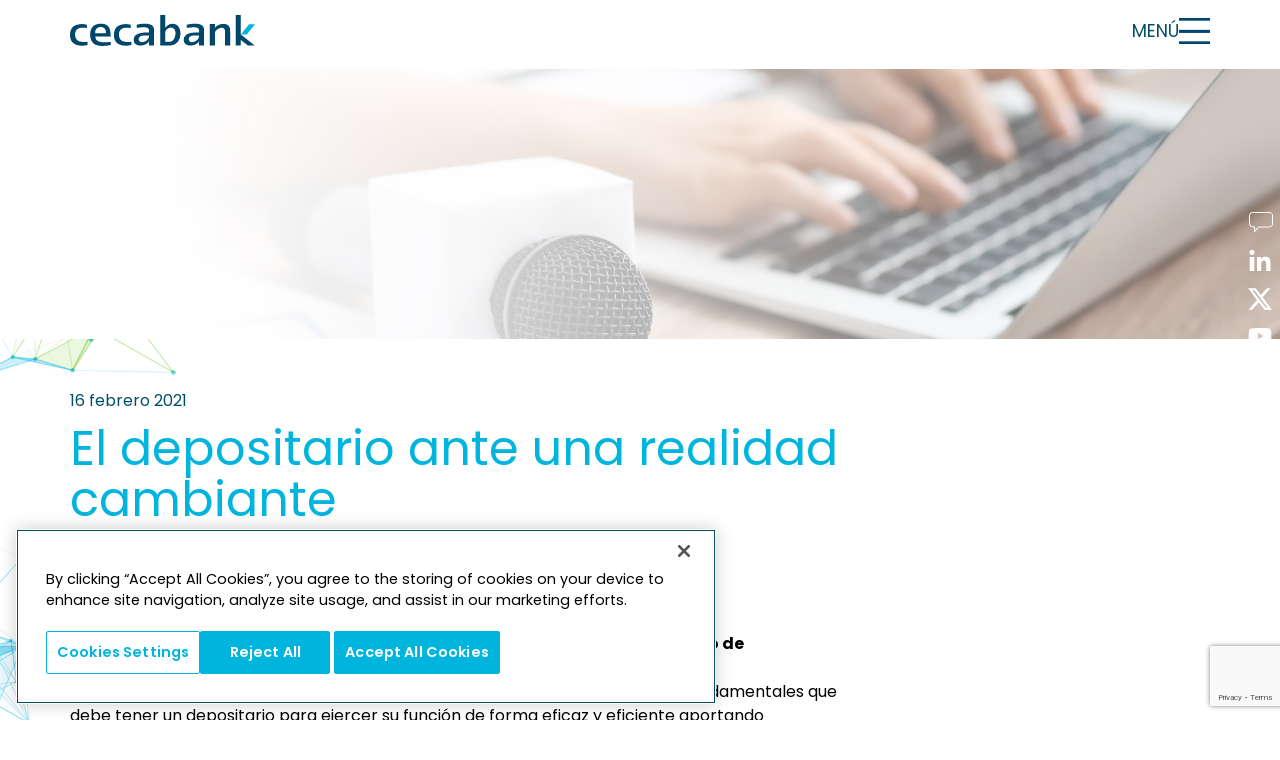

--- FILE ---
content_type: text/html; charset=UTF-8
request_url: https://www.cecabank.es/el-depositario-ante-una-realidad-cambiante/
body_size: 142767
content:
<!doctype html>
<html lang="es">
<head>
	<meta charset="UTF-8">
	<meta name="viewport" content="width=device-width, initial-scale=1">
	<link rel="profile" href="https://gmpg.org/xfn/11">
	<meta name='robots' content='index, follow, max-image-preview:large, max-snippet:-1, max-video-preview:-1' />
	<style>img:is([sizes="auto" i], [sizes^="auto," i]) { contain-intrinsic-size: 3000px 1500px }</style>
	
	<!-- This site is optimized with the Yoast SEO plugin v26.3 - https://yoast.com/wordpress/plugins/seo/ -->
	<title>El depositario ante una realidad cambiante | Cecabank</title>
	<link rel="canonical" href="https://www.cecabank.es/el-depositario-ante-una-realidad-cambiante/" />
	<meta property="og:locale" content="es_ES" />
	<meta property="og:type" content="article" />
	<meta property="og:title" content="El depositario ante una realidad cambiante | Cecabank" />
	<meta property="og:description" content="16 de febrero de 2021 Tribuna de Aurora Cuadros, directora de Servicios de Valores y Efectivo de Cecabank. Insights Depositaría de Funds People Independencia, neutralidad, experiencia o especialización son características fundamentales que debe tener un depositario para ejercer su función de forma eficaz y eficiente aportando seguridad al ahorrador y a la gestora. Estas características [&hellip;]" />
	<meta property="og:url" content="https://www.cecabank.es/el-depositario-ante-una-realidad-cambiante/" />
	<meta property="og:site_name" content="Cecabank" />
	<meta property="article:published_time" content="2021-02-16T13:37:30+00:00" />
	<meta name="author" content="María Jesús del Río Álvarez" />
	<meta name="twitter:card" content="summary_large_image" />
	<meta name="twitter:label1" content="Escrito por" />
	<meta name="twitter:data1" content="María Jesús del Río Álvarez" />
	<meta name="twitter:label2" content="Tiempo de lectura" />
	<meta name="twitter:data2" content="5 minutos" />
	<script type="application/ld+json" class="yoast-schema-graph">{"@context":"https://schema.org","@graph":[{"@type":"Article","@id":"https://www.cecabank.es/el-depositario-ante-una-realidad-cambiante/#article","isPartOf":{"@id":"https://www.cecabank.es/el-depositario-ante-una-realidad-cambiante/"},"author":{"name":"María Jesús del Río Álvarez","@id":"https://www.cecabank.es/#/schema/person/bcf7dc740970e36e32f0181a92ac21a1"},"headline":"El depositario ante una realidad cambiante","datePublished":"2021-02-16T13:37:30+00:00","mainEntityOfPage":{"@id":"https://www.cecabank.es/el-depositario-ante-una-realidad-cambiante/"},"wordCount":1092,"publisher":{"@id":"https://www.cecabank.es/#organization"},"articleSection":["Cecabank en los medios"],"inLanguage":"es"},{"@type":"WebPage","@id":"https://www.cecabank.es/el-depositario-ante-una-realidad-cambiante/","url":"https://www.cecabank.es/el-depositario-ante-una-realidad-cambiante/","name":"El depositario ante una realidad cambiante | Cecabank","isPartOf":{"@id":"https://www.cecabank.es/#website"},"datePublished":"2021-02-16T13:37:30+00:00","breadcrumb":{"@id":"https://www.cecabank.es/el-depositario-ante-una-realidad-cambiante/#breadcrumb"},"inLanguage":"es","potentialAction":[{"@type":"ReadAction","target":["https://www.cecabank.es/el-depositario-ante-una-realidad-cambiante/"]}]},{"@type":"BreadcrumbList","@id":"https://www.cecabank.es/el-depositario-ante-una-realidad-cambiante/#breadcrumb","itemListElement":[{"@type":"ListItem","position":1,"name":"Portada","item":"https://www.cecabank.es/"},{"@type":"ListItem","position":2,"name":"El depositario ante una realidad cambiante"}]},{"@type":"WebSite","@id":"https://www.cecabank.es/#website","url":"https://www.cecabank.es/","name":"Cecabank","description":"Banco mayorista","publisher":{"@id":"https://www.cecabank.es/#organization"},"potentialAction":[{"@type":"SearchAction","target":{"@type":"EntryPoint","urlTemplate":"https://www.cecabank.es/?s={search_term_string}"},"query-input":{"@type":"PropertyValueSpecification","valueRequired":true,"valueName":"search_term_string"}}],"inLanguage":"es"},{"@type":"Organization","@id":"https://www.cecabank.es/#organization","name":"Cecabank","url":"https://www.cecabank.es/","logo":{"@type":"ImageObject","inLanguage":"es","@id":"https://www.cecabank.es/#/schema/logo/image/","url":"https://www.cecabank.es/wp-content/uploads/2022/07/cropped-logo.png","contentUrl":"https://www.cecabank.es/wp-content/uploads/2022/07/cropped-logo.png","width":185,"height":31,"caption":"Cecabank"},"image":{"@id":"https://www.cecabank.es/#/schema/logo/image/"}},{"@type":"Person","@id":"https://www.cecabank.es/#/schema/person/bcf7dc740970e36e32f0181a92ac21a1","name":"María Jesús del Río Álvarez","image":{"@type":"ImageObject","inLanguage":"es","@id":"https://www.cecabank.es/#/schema/person/image/","url":"https://secure.gravatar.com/avatar/1d8d4d2d9e6e3212bff1d441ba60b7e951ab8b5ebbab6f79133dc785a5aaceca?s=96&d=mm&r=g","contentUrl":"https://secure.gravatar.com/avatar/1d8d4d2d9e6e3212bff1d441ba60b7e951ab8b5ebbab6f79133dc785a5aaceca?s=96&d=mm&r=g","caption":"María Jesús del Río Álvarez"}}]}</script>
	<!-- / Yoast SEO plugin. -->


<link rel="alternate" type="application/rss+xml" title="Cecabank &raquo; Feed" href="https://www.cecabank.es/feed/" />
<link rel="alternate" type="application/rss+xml" title="Cecabank &raquo; Feed de los comentarios" href="https://www.cecabank.es/comments/feed/" />
<script>
window._wpemojiSettings = {"baseUrl":"https:\/\/s.w.org\/images\/core\/emoji\/16.0.1\/72x72\/","ext":".png","svgUrl":"https:\/\/s.w.org\/images\/core\/emoji\/16.0.1\/svg\/","svgExt":".svg","source":{"concatemoji":"https:\/\/www.cecabank.es\/wp-includes\/js\/wp-emoji-release.min.js?ver=6.8.3"}};
/*! This file is auto-generated */
!function(s,n){var o,i,e;function c(e){try{var t={supportTests:e,timestamp:(new Date).valueOf()};sessionStorage.setItem(o,JSON.stringify(t))}catch(e){}}function p(e,t,n){e.clearRect(0,0,e.canvas.width,e.canvas.height),e.fillText(t,0,0);var t=new Uint32Array(e.getImageData(0,0,e.canvas.width,e.canvas.height).data),a=(e.clearRect(0,0,e.canvas.width,e.canvas.height),e.fillText(n,0,0),new Uint32Array(e.getImageData(0,0,e.canvas.width,e.canvas.height).data));return t.every(function(e,t){return e===a[t]})}function u(e,t){e.clearRect(0,0,e.canvas.width,e.canvas.height),e.fillText(t,0,0);for(var n=e.getImageData(16,16,1,1),a=0;a<n.data.length;a++)if(0!==n.data[a])return!1;return!0}function f(e,t,n,a){switch(t){case"flag":return n(e,"\ud83c\udff3\ufe0f\u200d\u26a7\ufe0f","\ud83c\udff3\ufe0f\u200b\u26a7\ufe0f")?!1:!n(e,"\ud83c\udde8\ud83c\uddf6","\ud83c\udde8\u200b\ud83c\uddf6")&&!n(e,"\ud83c\udff4\udb40\udc67\udb40\udc62\udb40\udc65\udb40\udc6e\udb40\udc67\udb40\udc7f","\ud83c\udff4\u200b\udb40\udc67\u200b\udb40\udc62\u200b\udb40\udc65\u200b\udb40\udc6e\u200b\udb40\udc67\u200b\udb40\udc7f");case"emoji":return!a(e,"\ud83e\udedf")}return!1}function g(e,t,n,a){var r="undefined"!=typeof WorkerGlobalScope&&self instanceof WorkerGlobalScope?new OffscreenCanvas(300,150):s.createElement("canvas"),o=r.getContext("2d",{willReadFrequently:!0}),i=(o.textBaseline="top",o.font="600 32px Arial",{});return e.forEach(function(e){i[e]=t(o,e,n,a)}),i}function t(e){var t=s.createElement("script");t.src=e,t.defer=!0,s.head.appendChild(t)}"undefined"!=typeof Promise&&(o="wpEmojiSettingsSupports",i=["flag","emoji"],n.supports={everything:!0,everythingExceptFlag:!0},e=new Promise(function(e){s.addEventListener("DOMContentLoaded",e,{once:!0})}),new Promise(function(t){var n=function(){try{var e=JSON.parse(sessionStorage.getItem(o));if("object"==typeof e&&"number"==typeof e.timestamp&&(new Date).valueOf()<e.timestamp+604800&&"object"==typeof e.supportTests)return e.supportTests}catch(e){}return null}();if(!n){if("undefined"!=typeof Worker&&"undefined"!=typeof OffscreenCanvas&&"undefined"!=typeof URL&&URL.createObjectURL&&"undefined"!=typeof Blob)try{var e="postMessage("+g.toString()+"("+[JSON.stringify(i),f.toString(),p.toString(),u.toString()].join(",")+"));",a=new Blob([e],{type:"text/javascript"}),r=new Worker(URL.createObjectURL(a),{name:"wpTestEmojiSupports"});return void(r.onmessage=function(e){c(n=e.data),r.terminate(),t(n)})}catch(e){}c(n=g(i,f,p,u))}t(n)}).then(function(e){for(var t in e)n.supports[t]=e[t],n.supports.everything=n.supports.everything&&n.supports[t],"flag"!==t&&(n.supports.everythingExceptFlag=n.supports.everythingExceptFlag&&n.supports[t]);n.supports.everythingExceptFlag=n.supports.everythingExceptFlag&&!n.supports.flag,n.DOMReady=!1,n.readyCallback=function(){n.DOMReady=!0}}).then(function(){return e}).then(function(){var e;n.supports.everything||(n.readyCallback(),(e=n.source||{}).concatemoji?t(e.concatemoji):e.wpemoji&&e.twemoji&&(t(e.twemoji),t(e.wpemoji)))}))}((window,document),window._wpemojiSettings);
</script>
<link rel='stylesheet' id='dce-animations-css' href='https://www.cecabank.es/wp-content/plugins/dynamic-content-for-elementor/assets/css/animations.css?ver=3.3.20' media='all' />
<link rel='stylesheet' id='hfe-widgets-style-css' href='https://www.cecabank.es/wp-content/plugins/header-footer-elementor/inc/widgets-css/frontend.css?ver=2.5.2' media='all' />
<style id='wp-emoji-styles-inline-css'>

	img.wp-smiley, img.emoji {
		display: inline !important;
		border: none !important;
		box-shadow: none !important;
		height: 1em !important;
		width: 1em !important;
		margin: 0 0.07em !important;
		vertical-align: -0.1em !important;
		background: none !important;
		padding: 0 !important;
	}
</style>
<link rel='stylesheet' id='wp-block-library-css' href='https://www.cecabank.es/wp-includes/css/dist/block-library/style.min.css?ver=6.8.3' media='all' />
<style id='safe-svg-svg-icon-style-inline-css'>
.safe-svg-cover{text-align:center}.safe-svg-cover .safe-svg-inside{display:inline-block;max-width:100%}.safe-svg-cover svg{fill:currentColor;height:100%;max-height:100%;max-width:100%;width:100%}

</style>
<style id='global-styles-inline-css'>
:root{--wp--preset--aspect-ratio--square: 1;--wp--preset--aspect-ratio--4-3: 4/3;--wp--preset--aspect-ratio--3-4: 3/4;--wp--preset--aspect-ratio--3-2: 3/2;--wp--preset--aspect-ratio--2-3: 2/3;--wp--preset--aspect-ratio--16-9: 16/9;--wp--preset--aspect-ratio--9-16: 9/16;--wp--preset--color--black: #000000;--wp--preset--color--cyan-bluish-gray: #abb8c3;--wp--preset--color--white: #ffffff;--wp--preset--color--pale-pink: #f78da7;--wp--preset--color--vivid-red: #cf2e2e;--wp--preset--color--luminous-vivid-orange: #ff6900;--wp--preset--color--luminous-vivid-amber: #fcb900;--wp--preset--color--light-green-cyan: #7bdcb5;--wp--preset--color--vivid-green-cyan: #00d084;--wp--preset--color--pale-cyan-blue: #8ed1fc;--wp--preset--color--vivid-cyan-blue: #0693e3;--wp--preset--color--vivid-purple: #9b51e0;--wp--preset--gradient--vivid-cyan-blue-to-vivid-purple: linear-gradient(135deg,rgba(6,147,227,1) 0%,rgb(155,81,224) 100%);--wp--preset--gradient--light-green-cyan-to-vivid-green-cyan: linear-gradient(135deg,rgb(122,220,180) 0%,rgb(0,208,130) 100%);--wp--preset--gradient--luminous-vivid-amber-to-luminous-vivid-orange: linear-gradient(135deg,rgba(252,185,0,1) 0%,rgba(255,105,0,1) 100%);--wp--preset--gradient--luminous-vivid-orange-to-vivid-red: linear-gradient(135deg,rgba(255,105,0,1) 0%,rgb(207,46,46) 100%);--wp--preset--gradient--very-light-gray-to-cyan-bluish-gray: linear-gradient(135deg,rgb(238,238,238) 0%,rgb(169,184,195) 100%);--wp--preset--gradient--cool-to-warm-spectrum: linear-gradient(135deg,rgb(74,234,220) 0%,rgb(151,120,209) 20%,rgb(207,42,186) 40%,rgb(238,44,130) 60%,rgb(251,105,98) 80%,rgb(254,248,76) 100%);--wp--preset--gradient--blush-light-purple: linear-gradient(135deg,rgb(255,206,236) 0%,rgb(152,150,240) 100%);--wp--preset--gradient--blush-bordeaux: linear-gradient(135deg,rgb(254,205,165) 0%,rgb(254,45,45) 50%,rgb(107,0,62) 100%);--wp--preset--gradient--luminous-dusk: linear-gradient(135deg,rgb(255,203,112) 0%,rgb(199,81,192) 50%,rgb(65,88,208) 100%);--wp--preset--gradient--pale-ocean: linear-gradient(135deg,rgb(255,245,203) 0%,rgb(182,227,212) 50%,rgb(51,167,181) 100%);--wp--preset--gradient--electric-grass: linear-gradient(135deg,rgb(202,248,128) 0%,rgb(113,206,126) 100%);--wp--preset--gradient--midnight: linear-gradient(135deg,rgb(2,3,129) 0%,rgb(40,116,252) 100%);--wp--preset--font-size--small: 13px;--wp--preset--font-size--medium: 20px;--wp--preset--font-size--large: 36px;--wp--preset--font-size--x-large: 42px;--wp--preset--spacing--20: 0.44rem;--wp--preset--spacing--30: 0.67rem;--wp--preset--spacing--40: 1rem;--wp--preset--spacing--50: 1.5rem;--wp--preset--spacing--60: 2.25rem;--wp--preset--spacing--70: 3.38rem;--wp--preset--spacing--80: 5.06rem;--wp--preset--shadow--natural: 6px 6px 9px rgba(0, 0, 0, 0.2);--wp--preset--shadow--deep: 12px 12px 50px rgba(0, 0, 0, 0.4);--wp--preset--shadow--sharp: 6px 6px 0px rgba(0, 0, 0, 0.2);--wp--preset--shadow--outlined: 6px 6px 0px -3px rgba(255, 255, 255, 1), 6px 6px rgba(0, 0, 0, 1);--wp--preset--shadow--crisp: 6px 6px 0px rgba(0, 0, 0, 1);}:root { --wp--style--global--content-size: 800px;--wp--style--global--wide-size: 1200px; }:where(body) { margin: 0; }.wp-site-blocks > .alignleft { float: left; margin-right: 2em; }.wp-site-blocks > .alignright { float: right; margin-left: 2em; }.wp-site-blocks > .aligncenter { justify-content: center; margin-left: auto; margin-right: auto; }:where(.wp-site-blocks) > * { margin-block-start: 24px; margin-block-end: 0; }:where(.wp-site-blocks) > :first-child { margin-block-start: 0; }:where(.wp-site-blocks) > :last-child { margin-block-end: 0; }:root { --wp--style--block-gap: 24px; }:root :where(.is-layout-flow) > :first-child{margin-block-start: 0;}:root :where(.is-layout-flow) > :last-child{margin-block-end: 0;}:root :where(.is-layout-flow) > *{margin-block-start: 24px;margin-block-end: 0;}:root :where(.is-layout-constrained) > :first-child{margin-block-start: 0;}:root :where(.is-layout-constrained) > :last-child{margin-block-end: 0;}:root :where(.is-layout-constrained) > *{margin-block-start: 24px;margin-block-end: 0;}:root :where(.is-layout-flex){gap: 24px;}:root :where(.is-layout-grid){gap: 24px;}.is-layout-flow > .alignleft{float: left;margin-inline-start: 0;margin-inline-end: 2em;}.is-layout-flow > .alignright{float: right;margin-inline-start: 2em;margin-inline-end: 0;}.is-layout-flow > .aligncenter{margin-left: auto !important;margin-right: auto !important;}.is-layout-constrained > .alignleft{float: left;margin-inline-start: 0;margin-inline-end: 2em;}.is-layout-constrained > .alignright{float: right;margin-inline-start: 2em;margin-inline-end: 0;}.is-layout-constrained > .aligncenter{margin-left: auto !important;margin-right: auto !important;}.is-layout-constrained > :where(:not(.alignleft):not(.alignright):not(.alignfull)){max-width: var(--wp--style--global--content-size);margin-left: auto !important;margin-right: auto !important;}.is-layout-constrained > .alignwide{max-width: var(--wp--style--global--wide-size);}body .is-layout-flex{display: flex;}.is-layout-flex{flex-wrap: wrap;align-items: center;}.is-layout-flex > :is(*, div){margin: 0;}body .is-layout-grid{display: grid;}.is-layout-grid > :is(*, div){margin: 0;}body{padding-top: 0px;padding-right: 0px;padding-bottom: 0px;padding-left: 0px;}a:where(:not(.wp-element-button)){text-decoration: underline;}:root :where(.wp-element-button, .wp-block-button__link){background-color: #32373c;border-width: 0;color: #fff;font-family: inherit;font-size: inherit;line-height: inherit;padding: calc(0.667em + 2px) calc(1.333em + 2px);text-decoration: none;}.has-black-color{color: var(--wp--preset--color--black) !important;}.has-cyan-bluish-gray-color{color: var(--wp--preset--color--cyan-bluish-gray) !important;}.has-white-color{color: var(--wp--preset--color--white) !important;}.has-pale-pink-color{color: var(--wp--preset--color--pale-pink) !important;}.has-vivid-red-color{color: var(--wp--preset--color--vivid-red) !important;}.has-luminous-vivid-orange-color{color: var(--wp--preset--color--luminous-vivid-orange) !important;}.has-luminous-vivid-amber-color{color: var(--wp--preset--color--luminous-vivid-amber) !important;}.has-light-green-cyan-color{color: var(--wp--preset--color--light-green-cyan) !important;}.has-vivid-green-cyan-color{color: var(--wp--preset--color--vivid-green-cyan) !important;}.has-pale-cyan-blue-color{color: var(--wp--preset--color--pale-cyan-blue) !important;}.has-vivid-cyan-blue-color{color: var(--wp--preset--color--vivid-cyan-blue) !important;}.has-vivid-purple-color{color: var(--wp--preset--color--vivid-purple) !important;}.has-black-background-color{background-color: var(--wp--preset--color--black) !important;}.has-cyan-bluish-gray-background-color{background-color: var(--wp--preset--color--cyan-bluish-gray) !important;}.has-white-background-color{background-color: var(--wp--preset--color--white) !important;}.has-pale-pink-background-color{background-color: var(--wp--preset--color--pale-pink) !important;}.has-vivid-red-background-color{background-color: var(--wp--preset--color--vivid-red) !important;}.has-luminous-vivid-orange-background-color{background-color: var(--wp--preset--color--luminous-vivid-orange) !important;}.has-luminous-vivid-amber-background-color{background-color: var(--wp--preset--color--luminous-vivid-amber) !important;}.has-light-green-cyan-background-color{background-color: var(--wp--preset--color--light-green-cyan) !important;}.has-vivid-green-cyan-background-color{background-color: var(--wp--preset--color--vivid-green-cyan) !important;}.has-pale-cyan-blue-background-color{background-color: var(--wp--preset--color--pale-cyan-blue) !important;}.has-vivid-cyan-blue-background-color{background-color: var(--wp--preset--color--vivid-cyan-blue) !important;}.has-vivid-purple-background-color{background-color: var(--wp--preset--color--vivid-purple) !important;}.has-black-border-color{border-color: var(--wp--preset--color--black) !important;}.has-cyan-bluish-gray-border-color{border-color: var(--wp--preset--color--cyan-bluish-gray) !important;}.has-white-border-color{border-color: var(--wp--preset--color--white) !important;}.has-pale-pink-border-color{border-color: var(--wp--preset--color--pale-pink) !important;}.has-vivid-red-border-color{border-color: var(--wp--preset--color--vivid-red) !important;}.has-luminous-vivid-orange-border-color{border-color: var(--wp--preset--color--luminous-vivid-orange) !important;}.has-luminous-vivid-amber-border-color{border-color: var(--wp--preset--color--luminous-vivid-amber) !important;}.has-light-green-cyan-border-color{border-color: var(--wp--preset--color--light-green-cyan) !important;}.has-vivid-green-cyan-border-color{border-color: var(--wp--preset--color--vivid-green-cyan) !important;}.has-pale-cyan-blue-border-color{border-color: var(--wp--preset--color--pale-cyan-blue) !important;}.has-vivid-cyan-blue-border-color{border-color: var(--wp--preset--color--vivid-cyan-blue) !important;}.has-vivid-purple-border-color{border-color: var(--wp--preset--color--vivid-purple) !important;}.has-vivid-cyan-blue-to-vivid-purple-gradient-background{background: var(--wp--preset--gradient--vivid-cyan-blue-to-vivid-purple) !important;}.has-light-green-cyan-to-vivid-green-cyan-gradient-background{background: var(--wp--preset--gradient--light-green-cyan-to-vivid-green-cyan) !important;}.has-luminous-vivid-amber-to-luminous-vivid-orange-gradient-background{background: var(--wp--preset--gradient--luminous-vivid-amber-to-luminous-vivid-orange) !important;}.has-luminous-vivid-orange-to-vivid-red-gradient-background{background: var(--wp--preset--gradient--luminous-vivid-orange-to-vivid-red) !important;}.has-very-light-gray-to-cyan-bluish-gray-gradient-background{background: var(--wp--preset--gradient--very-light-gray-to-cyan-bluish-gray) !important;}.has-cool-to-warm-spectrum-gradient-background{background: var(--wp--preset--gradient--cool-to-warm-spectrum) !important;}.has-blush-light-purple-gradient-background{background: var(--wp--preset--gradient--blush-light-purple) !important;}.has-blush-bordeaux-gradient-background{background: var(--wp--preset--gradient--blush-bordeaux) !important;}.has-luminous-dusk-gradient-background{background: var(--wp--preset--gradient--luminous-dusk) !important;}.has-pale-ocean-gradient-background{background: var(--wp--preset--gradient--pale-ocean) !important;}.has-electric-grass-gradient-background{background: var(--wp--preset--gradient--electric-grass) !important;}.has-midnight-gradient-background{background: var(--wp--preset--gradient--midnight) !important;}.has-small-font-size{font-size: var(--wp--preset--font-size--small) !important;}.has-medium-font-size{font-size: var(--wp--preset--font-size--medium) !important;}.has-large-font-size{font-size: var(--wp--preset--font-size--large) !important;}.has-x-large-font-size{font-size: var(--wp--preset--font-size--x-large) !important;}
:root :where(.wp-block-pullquote){font-size: 1.5em;line-height: 1.6;}
</style>
<link rel='stylesheet' id='dnd-upload-cf7-css' href='https://www.cecabank.es/wp-content/plugins/drag-and-drop-multiple-file-upload-contact-form-7/assets/css/dnd-upload-cf7.css?ver=1.3.9.2' media='all' />
<link rel='stylesheet' id='contact-form-7-css' href='https://www.cecabank.es/wp-content/plugins/contact-form-7/includes/css/styles.css?ver=6.1.3' media='all' />
<link rel='stylesheet' id='hfe-style-css' href='https://www.cecabank.es/wp-content/plugins/header-footer-elementor/assets/css/header-footer-elementor.css?ver=2.5.2' media='all' />
<link rel='stylesheet' id='elementor-frontend-css' href='https://www.cecabank.es/wp-content/uploads/elementor/css/custom-frontend.min.css?ver=1763711357' media='all' />
<link rel='stylesheet' id='elementor-post-8-css' href='https://www.cecabank.es/wp-content/uploads/elementor/css/post-8.css?ver=1763711357' media='all' />
<link rel='stylesheet' id='dashicons-css' href='https://www.cecabank.es/wp-includes/css/dashicons.min.css?ver=6.8.3' media='all' />
<link rel='stylesheet' id='uael-frontend-css' href='https://www.cecabank.es/wp-content/plugins/ultimate-elementor/assets/min-css/uael-frontend.min.css?ver=1.40.2' media='all' />
<link rel='stylesheet' id='uael-teammember-social-icons-css' href='https://www.cecabank.es/wp-content/plugins/elementor/assets/css/widget-social-icons.min.css?ver=3.24.0' media='all' />
<link rel='stylesheet' id='uael-social-share-icons-brands-css' href='https://www.cecabank.es/wp-content/plugins/elementor/assets/lib/font-awesome/css/brands.css?ver=5.15.3' media='all' />
<link rel='stylesheet' id='uael-social-share-icons-fontawesome-css' href='https://www.cecabank.es/wp-content/plugins/elementor/assets/lib/font-awesome/css/fontawesome.css?ver=5.15.3' media='all' />
<link rel='stylesheet' id='uael-nav-menu-icons-css' href='https://www.cecabank.es/wp-content/plugins/elementor/assets/lib/font-awesome/css/solid.css?ver=5.15.3' media='all' />
<link rel='stylesheet' id='parent-style-css' href='https://www.cecabank.es/wp-content/themes/hello-elementor/style.css?ver=6.8.3' media='all' />
<link rel='stylesheet' id='child-style-css' href='https://www.cecabank.es/wp-content/themes/hello-elementor-child/style.css?ver=6.8.3' media='all' />
<link rel='stylesheet' id='hello-elementor-css' href='https://www.cecabank.es/wp-content/themes/hello-elementor/assets/css/reset.css?ver=3.4.5' media='all' />
<link rel='stylesheet' id='hello-elementor-theme-style-css' href='https://www.cecabank.es/wp-content/themes/hello-elementor/assets/css/theme.css?ver=3.4.5' media='all' />
<link rel='stylesheet' id='hello-elementor-header-footer-css' href='https://www.cecabank.es/wp-content/themes/hello-elementor/assets/css/header-footer.css?ver=3.4.5' media='all' />
<link rel='stylesheet' id='widget-image-css' href='https://www.cecabank.es/wp-content/plugins/elementor/assets/css/widget-image.min.css?ver=3.32.5' media='all' />
<link rel='stylesheet' id='e-sticky-css' href='https://www.cecabank.es/wp-content/plugins/elementor-pro/assets/css/modules/sticky.min.css?ver=3.32.3' media='all' />
<link rel='stylesheet' id='widget-nav-menu-css' href='https://www.cecabank.es/wp-content/uploads/elementor/css/custom-pro-widget-nav-menu.min.css?ver=1763711357' media='all' />
<link rel='stylesheet' id='widget-icon-list-css' href='https://www.cecabank.es/wp-content/uploads/elementor/css/custom-widget-icon-list.min.css?ver=1763711357' media='all' />
<link rel='stylesheet' id='widget-post-info-css' href='https://www.cecabank.es/wp-content/plugins/elementor-pro/assets/css/widget-post-info.min.css?ver=3.32.3' media='all' />
<link rel='stylesheet' id='widget-heading-css' href='https://www.cecabank.es/wp-content/plugins/elementor/assets/css/widget-heading.min.css?ver=3.32.5' media='all' />
<link rel='stylesheet' id='e-animation-fadeInUp-css' href='https://www.cecabank.es/wp-content/plugins/elementor/assets/lib/animations/styles/fadeInUp.min.css?ver=3.32.5' media='all' />
<link rel='stylesheet' id='e-animation-shrink-css' href='https://www.cecabank.es/wp-content/plugins/elementor/assets/lib/animations/styles/e-animation-shrink.min.css?ver=3.32.5' media='all' />
<link rel='stylesheet' id='swiper-css' href='https://www.cecabank.es/wp-content/plugins/elementor/assets/lib/swiper/v8/css/swiper.min.css?ver=8.4.5' media='all' />
<link rel='stylesheet' id='e-swiper-css' href='https://www.cecabank.es/wp-content/plugins/elementor/assets/css/conditionals/e-swiper.min.css?ver=3.32.5' media='all' />
<link rel='stylesheet' id='e-animation-fadeIn-css' href='https://www.cecabank.es/wp-content/plugins/elementor/assets/lib/animations/styles/fadeIn.min.css?ver=3.32.5' media='all' />
<link rel='stylesheet' id='elementor-post-52-css' href='https://www.cecabank.es/wp-content/uploads/elementor/css/post-52.css?ver=1763711358' media='all' />
<link rel='stylesheet' id='elementor-post-751-css' href='https://www.cecabank.es/wp-content/uploads/elementor/css/post-751.css?ver=1763711359' media='all' />
<link rel='stylesheet' id='elementor-post-2727-css' href='https://www.cecabank.es/wp-content/uploads/elementor/css/post-2727.css?ver=1763711359' media='all' />
<link rel='stylesheet' id='hfe-elementor-icons-css' href='https://www.cecabank.es/wp-content/plugins/elementor/assets/lib/eicons/css/elementor-icons.min.css?ver=5.34.0' media='all' />
<link rel='stylesheet' id='hfe-icons-list-css' href='https://www.cecabank.es/wp-content/plugins/elementor/assets/css/widget-icon-list.min.css?ver=3.24.3' media='all' />
<link rel='stylesheet' id='hfe-social-icons-css' href='https://www.cecabank.es/wp-content/plugins/elementor/assets/css/widget-social-icons.min.css?ver=3.24.0' media='all' />
<link rel='stylesheet' id='hfe-social-share-icons-brands-css' href='https://www.cecabank.es/wp-content/plugins/elementor/assets/lib/font-awesome/css/brands.css?ver=5.15.3' media='all' />
<link rel='stylesheet' id='hfe-social-share-icons-fontawesome-css' href='https://www.cecabank.es/wp-content/plugins/elementor/assets/lib/font-awesome/css/fontawesome.css?ver=5.15.3' media='all' />
<link rel='stylesheet' id='hfe-nav-menu-icons-css' href='https://www.cecabank.es/wp-content/plugins/elementor/assets/lib/font-awesome/css/solid.css?ver=5.15.3' media='all' />
<link rel='stylesheet' id='hfe-widget-blockquote-css' href='https://www.cecabank.es/wp-content/plugins/elementor-pro/assets/css/widget-blockquote.min.css?ver=3.25.0' media='all' />
<link rel='stylesheet' id='hfe-mega-menu-css' href='https://www.cecabank.es/wp-content/plugins/elementor-pro/assets/css/widget-mega-menu.min.css?ver=3.26.2' media='all' />
<link rel='stylesheet' id='hfe-nav-menu-widget-css' href='https://www.cecabank.es/wp-content/plugins/elementor-pro/assets/css/widget-nav-menu.min.css?ver=3.26.0' media='all' />
<link rel='stylesheet' id='elementor-gf-poppins-css' href='https://fonts.googleapis.com/css?family=Poppins:100,100italic,200,200italic,300,300italic,400,400italic,500,500italic,600,600italic,700,700italic,800,800italic,900,900italic&#038;display=auto' media='all' />
<script src="https://www.cecabank.es/wp-includes/js/jquery/jquery.min.js?ver=3.7.1" id="jquery-core-js"></script>
<script src="https://www.cecabank.es/wp-includes/js/jquery/jquery-migrate.min.js?ver=3.4.1" id="jquery-migrate-js"></script>
<script id="jquery-js-after">
!function($){"use strict";$(document).ready(function(){$(this).scrollTop()>100&&$(".hfe-scroll-to-top-wrap").removeClass("hfe-scroll-to-top-hide"),$(window).scroll(function(){$(this).scrollTop()<100?$(".hfe-scroll-to-top-wrap").fadeOut(300):$(".hfe-scroll-to-top-wrap").fadeIn(300)}),$(".hfe-scroll-to-top-wrap").on("click",function(){$("html, body").animate({scrollTop:0},300);return!1})})}(jQuery);
!function($){'use strict';$(document).ready(function(){var bar=$('.hfe-reading-progress-bar');if(!bar.length)return;$(window).on('scroll',function(){var s=$(window).scrollTop(),d=$(document).height()-$(window).height(),p=d? s/d*100:0;bar.css('width',p+'%')});});}(jQuery);
</script>
<script src="https://www.cecabank.es/wp-content/plugins/stop-user-enumeration/frontend/js/frontend.js?ver=1.7.5" id="stop-user-enumeration-js" defer data-wp-strategy="defer"></script>
<link rel="https://api.w.org/" href="https://www.cecabank.es/wp-json/" /><link rel="alternate" title="JSON" type="application/json" href="https://www.cecabank.es/wp-json/wp/v2/posts/5735" /><link rel="EditURI" type="application/rsd+xml" title="RSD" href="https://www.cecabank.es/xmlrpc.php?rsd" />
<meta name="generator" content="WordPress 6.8.3" />
<link rel='shortlink' href='https://www.cecabank.es/?p=5735' />
<link rel="alternate" title="oEmbed (JSON)" type="application/json+oembed" href="https://www.cecabank.es/wp-json/oembed/1.0/embed?url=https%3A%2F%2Fwww.cecabank.es%2Fel-depositario-ante-una-realidad-cambiante%2F" />
<link rel="alternate" title="oEmbed (XML)" type="text/xml+oembed" href="https://www.cecabank.es/wp-json/oembed/1.0/embed?url=https%3A%2F%2Fwww.cecabank.es%2Fel-depositario-ante-una-realidad-cambiante%2F&#038;format=xml" />
<meta name="generator" content="Elementor 3.32.5; features: e_font_icon_svg, additional_custom_breakpoints; settings: css_print_method-external, google_font-enabled, font_display-auto">
<!-- Inicio del aviso de consentimiento de cookies de OneTrust para cecabank.es -->
	<script type="text/javascript" src="https://cdn.cookielaw.org/consent/0193f427-2d8d-7fa7-a1e2-07ee1a139ed9/OtAutoBlock.js" ></script>
	<script src="https://cdn.cookielaw.org/consent/0193f427-2d8d-7fa7-a1e2-07ee1a139ed9/otSDKStub.js"  type="text/javascript" charset="UTF-8" data-domain-script="0193f427-2d8d-7fa7-a1e2-07ee1a139ed9" ></script>
	<script type="text/javascript">
	function OptanonWrapper() { }
	</script>
	<!-- Fin del aviso de consentimiento de cookies de OneTrust para cecabank.es -->
			<style>
				.e-con.e-parent:nth-of-type(n+4):not(.e-lazyloaded):not(.e-no-lazyload),
				.e-con.e-parent:nth-of-type(n+4):not(.e-lazyloaded):not(.e-no-lazyload) * {
					background-image: none !important;
				}
				@media screen and (max-height: 1024px) {
					.e-con.e-parent:nth-of-type(n+3):not(.e-lazyloaded):not(.e-no-lazyload),
					.e-con.e-parent:nth-of-type(n+3):not(.e-lazyloaded):not(.e-no-lazyload) * {
						background-image: none !important;
					}
				}
				@media screen and (max-height: 640px) {
					.e-con.e-parent:nth-of-type(n+2):not(.e-lazyloaded):not(.e-no-lazyload),
					.e-con.e-parent:nth-of-type(n+2):not(.e-lazyloaded):not(.e-no-lazyload) * {
						background-image: none !important;
					}
				}
			</style>
			<link rel="icon" href="https://www.cecabank.es/wp-content/uploads/2022/09/BC-CKB-Logo-Thumb_BL-CY-TR-150x150.png" sizes="32x32" />
<link rel="icon" href="https://www.cecabank.es/wp-content/uploads/2022/09/BC-CKB-Logo-Thumb_BL-CY-TR.png" sizes="192x192" />
<link rel="apple-touch-icon" href="https://www.cecabank.es/wp-content/uploads/2022/09/BC-CKB-Logo-Thumb_BL-CY-TR.png" />
<meta name="msapplication-TileImage" content="https://www.cecabank.es/wp-content/uploads/2022/09/BC-CKB-Logo-Thumb_BL-CY-TR.png" />
</head>

<script async src="https://www.googletagmanager.com/gtag/js?id=G-P2JZGX9JH1"></script>
<script>
window.dataLayer = window.dataLayer || [];
function gtag(){dataLayer.push(arguments);}
gtag('js', new Date());
gtag('config', 'G-P2JZGX9JH1');
</script>

<body class="wp-singular post-template-default single single-post postid-5735 single-format-standard wp-custom-logo wp-embed-responsive wp-theme-hello-elementor wp-child-theme-hello-elementor-child eio-default ehf-template-hello-elementor ehf-stylesheet-hello-elementor-child hello-elementor-default uae-sticky-header-enabled elementor-default elementor-kit-8 elementor-page-2727">


<a class="skip-link screen-reader-text" href="#content">Ir al contenido</a>

		<header data-elementor-type="header" data-elementor-id="52" class="elementor elementor-52 elementor-location-header" data-elementor-post-type="elementor_library">
			<div data-dce-background-color="#FFFFFF" class="elementor-element elementor-element-31f8ab0 section-header e-flex e-con-boxed e-con e-parent" data-id="31f8ab0" data-element_type="container" data-settings="{&quot;animation&quot;:&quot;none&quot;,&quot;background_background&quot;:&quot;classic&quot;,&quot;sticky&quot;:&quot;top&quot;,&quot;sticky_anchor_link_offset&quot;:80,&quot;sticky_on&quot;:[&quot;desktop&quot;,&quot;laptop&quot;,&quot;tablet&quot;,&quot;mobile&quot;],&quot;sticky_offset&quot;:0,&quot;sticky_effects_offset&quot;:0}">
					<div class="e-con-inner">
				<div class="elementor-element elementor-element-d9f84b9 logo elementor-widget-mobile__width-initial elementor-widget elementor-widget-theme-site-logo elementor-widget-image" data-id="d9f84b9" data-element_type="widget" data-widget_type="theme-site-logo.default">
				<div class="elementor-widget-container">
											<a href="https://www.cecabank.es">
			<img width="185" height="31" src="https://www.cecabank.es/wp-content/uploads/2022/07/cropped-logo.png" class="attachment-full size-full wp-image-19" alt="Cecabank, las mejores soluciones para un futuro sostenible" />				</a>
											</div>
				</div>
				<div data-dce-background-color="#02010100" class="elementor-element elementor-element-119dc12 open-mnu elementor-widget elementor-widget-button" data-id="119dc12" data-element_type="widget" data-widget_type="button.default">
				<div class="elementor-widget-container">
									<div class="elementor-button-wrapper">
					<a class="elementor-button elementor-button-link elementor-size-sm" href="#elementor-action%3Aaction%3Dpopup%3Aopen%26settings%3DeyJpZCI6IjY1NiIsInRvZ2dsZSI6ZmFsc2V9">
						<span class="elementor-button-content-wrapper">
						<span class="elementor-button-icon">
				<svg xmlns="http://www.w3.org/2000/svg" width="40" height="34" viewBox="0 0 40 34"><path data-name="L&#xED;nea 10" transform="translate(0 1.5)" style="fill:none;stroke:#01476b;stroke-width:3px" d="M0 0h40"></path><path data-name="L&#xED;nea 11" transform="translate(0 32.5)" style="fill:none;stroke:#01476b;stroke-width:3px" d="M0 0h40"></path><path data-name="L&#xED;nea 13" transform="translate(0 17.5)" style="fill:none;stroke:#01476b;stroke-width:3px" d="M0 0h40"></path></svg>			</span>
									<span class="elementor-button-text">Menú</span>
					</span>
					</a>
				</div>
								</div>
				</div>
					</div>
				</div>
				</header>
				<div data-elementor-type="single-post" data-elementor-id="2727" class="elementor elementor-2727 elementor-location-single post-5735 post type-post status-publish format-standard hentry category-cecabank-medios" data-elementor-post-type="elementor_library">
			<div data-dce-background-image-url="https://www.cecabank.es/wp-content/uploads/2022/08/ALDIA-notas-prensa-sin.jpg" class="elementor-element elementor-element-54e0db1 e-flex e-con-boxed e-con e-parent" data-id="54e0db1" data-element_type="container" data-settings="{&quot;background_background&quot;:&quot;classic&quot;}">
					<div class="e-con-inner">
					</div>
				</div>
		<div class="elementor-element elementor-element-597af26 e-flex e-con-boxed e-con e-parent" data-id="597af26" data-element_type="container">
					<div class="e-con-inner">
		<div class="elementor-element elementor-element-7902dd1 e-con-full e-flex e-con e-child" data-id="7902dd1" data-element_type="container">
				<div class="elementor-element elementor-element-10fb3ec elementor-widget elementor-widget-post-info" data-id="10fb3ec" data-element_type="widget" data-widget_type="post-info.default">
				<div class="elementor-widget-container">
							<ul class="elementor-inline-items elementor-icon-list-items elementor-post-info">
								<li class="elementor-icon-list-item elementor-repeater-item-8b0dc4e elementor-inline-item" itemprop="datePublished">
													<span class="elementor-icon-list-text elementor-post-info__item elementor-post-info__item--type-date">
										<time>16 febrero 2021</time>					</span>
								</li>
				</ul>
						</div>
				</div>
				<div class="elementor-element elementor-element-3ff8633 elementor-widget elementor-widget-theme-post-title elementor-page-title elementor-widget-heading" data-id="3ff8633" data-element_type="widget" data-settings="{&quot;display_condition_enable&quot;:&quot;yes&quot;}" data-widget_type="theme-post-title.default">
				<div class="elementor-widget-container">
					<h1 class="elementor-heading-title elementor-size-default">El depositario ante una realidad cambiante</h1>				</div>
				</div>
				<div class="elementor-element elementor-element-4050a05 elementor-widget elementor-widget-shortcode" data-id="4050a05" data-element_type="widget" data-widget_type="shortcode.default">
				<div class="elementor-widget-container">
							<div class="elementor-shortcode">Funds People</div>
						</div>
				</div>
				<div class="elementor-element elementor-element-bafedd8 elementor-widget elementor-widget-theme-post-content" data-id="bafedd8" data-element_type="widget" data-widget_type="theme-post-content.default">
				<div class="elementor-widget-container">
					<h6>16 de febrero de 2021</h6>
<ul>
<li><strong>Tribuna de Aurora Cuadros, directora de Servicios de Valores y Efectivo de Cecabank. Insights Depositaría de Funds People</strong></li>
</ul>
<p>Independencia, neutralidad, experiencia o especialización son características fundamentales que debe tener un depositario para ejercer su función de forma eficaz y eficiente aportando seguridad al ahorrador y a la gestora. Estas características son especialmente relevantes en momentos como los actuales donde las certezas y realidades van variando con ritmos diversos.</p>
<p>El año 2020 y el comienzo de 2021 nos han obligado a demostrar que la transformación digital, el uso de la tecnología de forma eficaz y la capacidad de la movilización de recursos no eran meros conceptos abstractos o publicitarios, sino realidades imprescindibles para poder ejercer las funciones del depositario de la misma forma que en la antigua normalidad.</p>
<h3>Más funciones y más tareas</h3>
<p>La supervisión de gestora y comercializador, la custodia y la administración de los valores y del efectivo, la instrumentación de las suscripciones y reembolsos y de los pagos son las grandes funciones otorgadas por la normativa al depositario. No obstante, la definición de las funciones y las tareas concretas a realizar han ido creciendo y adaptándose a medida que la normativa ha ido cambiando, adaptándose a los eventos de mercado y homogeneizando a nivel europeo. Estos cambios garantizan y permiten a los vehículos de inversión y a las gestoras cumplir sus obligaciones y realizar las inversiones con la máxima seguridad para el partícipe.</p>
<p>En los últimos años el depositario ha debido realizar cada vez más tareas concretas ligadas a cambios normativos o de las infraestructuras. Facilitar el ejercicio del voto en las Juntas de Accionistas de valores de todo el mundo donde se invierten, adaptar los procesos y sistemas a los cambios de las infraestructuras europeas de poscontratación con proyectos como Target2 Securities, que a día de hoy vuelve a estar inmerso en cambios, acompañar a las gestoras en los procesos de adaptación a MiFID II o establecer rigurosos sistemas de control de las cadenas de custodia internacionales de los activos, son algunos de estos cambios, que lejos de reducirse siguen creciendo.</p>
<h3>El depositario y la inversión responsable</h3>
<p>Los criterios ASG (Ambientales, Sociales y de Gobernanza) en las decisiones de inversión y movimientos de flujos de financiación de la economía han crecido de forma exponencial en los últimos años, pero van a intensificarse, sin lugar a duda, en el futuro cercano. Tanto los organismos internacionales y de la Unión Europea como los propios ahorradores están apostando de forma decidida en esa dirección y esta tendencia se ha acelerado aún más si cabe con la concienciación colectiva que ha creado la pandemia del COVID-19.</p>
<p>En este sentido, la existencia de la figura del depositario en sí es un elemento muy alineado con la inversión responsable, ya que es un garante del partícipe que asegura a este que la información que le ofrece su comercializador o su gestor es veraz, así como que cumplen los estándares requeridos de buen gobierno e inclusión de óptimos análisis de riesgos ASG en sus inversiones. Estas circunstancias hacen vislumbrar que continúe la tendencia de la conveniencia de que el depositario sea independiente y especializado en la función de depositaría.</p>
<h3>Máxima seguridad al partícipe</h3>
<p>Los inversores españoles cada vez invierten más de forma directa o a través de vehículos como fondos de inversión, instrumentos de capital privado, EPSV (Entidades de Previsión Social Voluntaria) o de pensiones en activos negociados en mercados de todo el mundo. La normativa europea del depositario es muy clara al respecto y, para aportarle la máxima seguridad al participe, establece la responsabilidad del depositario sobre toda la cadena de custodia y obliga a cada uno de los custodios utilizados al cumplimiento de todos y cada uno de los requisitos que el depositario debe cumplir en el país de origen.</p>
<p>Este principio es el que ha permitido, cada vez que se ha producido un evento de crédito en alguna inversión internacional de una institución española, que los ahorradores españoles que habían invertido a través de un vehículo inscrito en nuestro país tuvieran la máxima protección y el acceso a toda la información de forma significativamente más precisa y ágil que si hubieran invertido a través de un vehículo no sujeto a la misma supervisión en nuestro país.</p>
<h3>Papel clave en los procesos de inversión</h3>
<p>La figura del depositario es clave en los procesos de inversión para aportar eficiencia a las gestoras, así como para apoyarlas en los procesos de transformación digital. El papel de la tecnología es fundamental a la hora de tomar decisiones, instrumentar las inversiones o seguir y controlar. Contar con un depositario que por su especialización y tamaño puede realizar inversiones en innovación y utilizar en cada momento la tecnología adecuada para responder a sus necesidades y a la de las gestoras es un factor crítico en momentos como los actuales.</p>
<p>Como tantas otras labores de poscontratación, de back office o de supervisión, el papel del depositario solo se suele poner en valor en momentos de dificultad, pero creemos que es labor de todos los miembros de la industria transmitir que también hay que tenerlo en cuenta cuando se toman las decisiones de inversión de forma diferenciada a quien es el gestor del vehículo o quien es el comercializador. El comercializador del vehículo debe acompañar al inversor en su proceso de decisión, la gestora debe realizar inversiones adecuadas acordes a la tipología del vehículo de inversión y el depositario debe garantizar de forma independiente que ambos realizan sus funciones y que las decisiones de inversión se materializan de forma óptima.</p>
<p>Un depositario como Cecabank, que lidera con más de 180.000 millones de euros bajo depositaría el mercado español, es fundamental, ya que permite que las inversiones de más de ocho millones de españoles se realicen a través de vehículos de inversión colectiva de forma segura en instrumentos financieros negociados en España y en cualquier mercado del mundo.</p>
<p><strong><a href="https://fundspeople.com/monographic/Insights-depositaria/capitulo/el-depositario-ante-una-realidad-cambiante/">ENLACE DE LA NOTICIA</a></strong></p>
				</div>
				</div>
				<div class="elementor-element elementor-element-7e57be1 elementor-widget elementor-widget-shortcode" data-id="7e57be1" data-element_type="widget" data-widget_type="shortcode.default">
				<div class="elementor-widget-container">
							<div class="elementor-shortcode"><a style="font-weight:500; font-size:22px;" href="https://www.cecabank.es/el-depositario-ante-una-realidad-cambiante/" target="_blank">ENLACE A LA NOTICIA ➜</a> </div>
						</div>
				</div>
				</div>
					</div>
				</div>
		<div class="elementor-element elementor-element-b3f28ba e-flex e-con-boxed e-con e-parent" data-id="b3f28ba" data-element_type="container">
					<div class="e-con-inner">
				<div data-dce-background-color="#FFFFFF00" class="elementor-element elementor-element-fd0531c back-history elementor-invisible elementor-widget elementor-widget-button" data-id="fd0531c" data-element_type="widget" data-settings="{&quot;_animation&quot;:&quot;fadeInUp&quot;}" data-widget_type="button.default">
				<div class="elementor-widget-container">
									<div class="elementor-button-wrapper">
					<a class="elementor-button elementor-button-link elementor-size-sm elementor-animation-shrink" href="#">
						<span class="elementor-button-content-wrapper">
						<span class="elementor-button-icon">
				<svg xmlns="http://www.w3.org/2000/svg" width="51.6" height="51.6" viewBox="0 0 51.6 51.6"><defs><clipPath id="3txy6q3tla"><path data-name="Rect&#xE1;ngulo 36" style="fill:none;stroke:#000;stroke-width:4px" d="M0 0h36.487v36.487H0z"></path></clipPath></defs><g data-name="Grupo 105981"><g data-name="Grupo 26" transform="rotate(-45 31.143 12.9)" style="clip-path:url(#3txy6q3tla)"><path data-name="Trazado 20" d="M.5 36.759V.5h36.259" transform="translate(-.272 -.272)" style="stroke-miterlimit:10;fill:none;stroke:#000;stroke-width:4px"></path></g></g></svg>			</span>
									<span class="elementor-button-text">Volver</span>
					</span>
					</a>
				</div>
								</div>
				</div>
					</div>
				</div>
		<div data-dce-background-image-url="https://www.cecabank.es/wp-content/uploads/2022/08/sala-prensa-contacto.jpg" data-dce-background-overlay-image-url="https://www.cecabank.es/wp-content/uploads/2022/07/conectores-blanco-girado-min.png" class="elementor-element elementor-element-8669adc container section-full-img section-banner right e-flex e-con-boxed elementor-invisible e-con e-parent" data-id="8669adc" data-element_type="container" data-settings="{&quot;background_background&quot;:&quot;classic&quot;,&quot;animation&quot;:&quot;fadeIn&quot;}">
					<div class="e-con-inner">
		<div class="elementor-element elementor-element-647c1d3 e-con-full e-flex e-con e-child" data-id="647c1d3" data-element_type="container" data-settings="{&quot;background_background&quot;:&quot;slideshow&quot;,&quot;animation&quot;:&quot;none&quot;,&quot;background_slideshow_gallery&quot;:[],&quot;background_slideshow_loop&quot;:&quot;yes&quot;,&quot;background_slideshow_slide_duration&quot;:5000,&quot;background_slideshow_slide_transition&quot;:&quot;fade&quot;,&quot;background_slideshow_transition_duration&quot;:500}">
				<div class="elementor-element elementor-element-9f11d2f title-header title-banner title-negative elementor-invisible elementor-widget elementor-widget-heading" data-id="9f11d2f" data-element_type="widget" data-settings="{&quot;_animation&quot;:&quot;fadeInUp&quot;}" data-widget_type="heading.default">
				<div class="elementor-widget-container">
					<h2 class="elementor-heading-title elementor-size-default">Contacto de prensa</h2>				</div>
				</div>
				<div class="elementor-element elementor-element-1ad591c elementor-widget elementor-widget-text-editor" data-id="1ad591c" data-element_type="widget" data-widget_type="text-editor.default">
				<div class="elementor-widget-container">
									<p><a href="mailto:comunica@cecabank.es" target="_blank" rel="noopener">comunica@cecabank.es</a><br /><a href="tel:+346995340651" target="_blank" rel="noopener">649463005</a></p>								</div>
				</div>
				</div>
					</div>
				</div>
				</div>
				<footer data-elementor-type="footer" data-elementor-id="751" class="elementor elementor-751 elementor-location-footer" data-elementor-post-type="elementor_library">
			<div class="elementor-element elementor-element-fe90c50 e-flex e-con-boxed e-con e-parent" data-id="fe90c50" data-element_type="container" data-settings="{&quot;background_background&quot;:&quot;classic&quot;}">
					<div class="e-con-inner">
				<div class="elementor-element elementor-element-b822634 elementor-nav-menu__align-center elementor-nav-menu--dropdown-none elementor-widget elementor-widget-nav-menu" data-id="b822634" data-element_type="widget" data-settings="{&quot;layout&quot;:&quot;horizontal&quot;,&quot;submenu_icon&quot;:{&quot;value&quot;:&quot;&lt;svg aria-hidden=\&quot;true\&quot; class=\&quot;e-font-icon-svg e-fas-caret-down\&quot; viewBox=\&quot;0 0 320 512\&quot; xmlns=\&quot;http:\/\/www.w3.org\/2000\/svg\&quot;&gt;&lt;path d=\&quot;M31.3 192h257.3c17.8 0 26.7 21.5 14.1 34.1L174.1 354.8c-7.8 7.8-20.5 7.8-28.3 0L17.2 226.1C4.6 213.5 13.5 192 31.3 192z\&quot;&gt;&lt;\/path&gt;&lt;\/svg&gt;&quot;,&quot;library&quot;:&quot;fa-solid&quot;}}" data-widget_type="nav-menu.default">
				<div class="elementor-widget-container">
								<nav aria-label="Menú pie de página" class="elementor-nav-menu--main elementor-nav-menu__container elementor-nav-menu--layout-horizontal e--pointer-none">
				<ul id="menu-1-b822634" class="elementor-nav-menu"><li class="menu-item menu-item-type-post_type menu-item-object-page menu-item-2858"><a href="https://www.cecabank.es/oficina-de-cambio-de-divisas/" class="elementor-item">Oficina de cambio de divisas</a></li>
<li class="menu-item menu-item-type-custom menu-item-object-custom menu-item-2545"><a target="_blank" href="https://be.ceca.es/BEWeb/2000/2000/inicia_identificacion.action" class="elementor-item">Banca electrónica</a></li>
<li class="menu-item menu-item-type-custom menu-item-object-custom menu-item-2546"><a target="_blank" href="https://centraldecompras.cecabank.es/web/index.html" class="elementor-item">Portal de proveedores</a></li>
<li class="menu-item menu-item-type-custom menu-item-object-custom menu-item-2547"><a href="/informacion-corporativa/informacion-para-clientes/#tablon-de-anuncios" class="elementor-item elementor-item-anchor">Tablón de anuncios</a></li>
<li class="menu-item menu-item-type-post_type menu-item-object-page menu-item-10507"><a href="https://www.cecabank.es/informacion-corporativa/" class="elementor-item">Información corporativa</a></li>
<li class="menu-item menu-item-type-custom menu-item-object-custom menu-item-12820"><a href="/informacion-corporativa/gobierno-corporativo-y-politica-de-remuneraciones/" class="elementor-item">Gobierno corporativo y política de remuneraciones</a></li>
<li class="menu-item menu-item-type-custom menu-item-object-custom menu-item-12873"><a href="/informacion-corporativa/gobierno-corporativo-y-politica-de-remuneraciones/#canal-conducta" class="elementor-item elementor-item-anchor">Canal de conducta corporativa</a></li>
</ul>			</nav>
						<nav class="elementor-nav-menu--dropdown elementor-nav-menu__container" aria-hidden="true">
				<ul id="menu-2-b822634" class="elementor-nav-menu"><li class="menu-item menu-item-type-post_type menu-item-object-page menu-item-2858"><a href="https://www.cecabank.es/oficina-de-cambio-de-divisas/" class="elementor-item" tabindex="-1">Oficina de cambio de divisas</a></li>
<li class="menu-item menu-item-type-custom menu-item-object-custom menu-item-2545"><a target="_blank" href="https://be.ceca.es/BEWeb/2000/2000/inicia_identificacion.action" class="elementor-item" tabindex="-1">Banca electrónica</a></li>
<li class="menu-item menu-item-type-custom menu-item-object-custom menu-item-2546"><a target="_blank" href="https://centraldecompras.cecabank.es/web/index.html" class="elementor-item" tabindex="-1">Portal de proveedores</a></li>
<li class="menu-item menu-item-type-custom menu-item-object-custom menu-item-2547"><a href="/informacion-corporativa/informacion-para-clientes/#tablon-de-anuncios" class="elementor-item elementor-item-anchor" tabindex="-1">Tablón de anuncios</a></li>
<li class="menu-item menu-item-type-post_type menu-item-object-page menu-item-10507"><a href="https://www.cecabank.es/informacion-corporativa/" class="elementor-item" tabindex="-1">Información corporativa</a></li>
<li class="menu-item menu-item-type-custom menu-item-object-custom menu-item-12820"><a href="/informacion-corporativa/gobierno-corporativo-y-politica-de-remuneraciones/" class="elementor-item" tabindex="-1">Gobierno corporativo y política de remuneraciones</a></li>
<li class="menu-item menu-item-type-custom menu-item-object-custom menu-item-12873"><a href="/informacion-corporativa/gobierno-corporativo-y-politica-de-remuneraciones/#canal-conducta" class="elementor-item elementor-item-anchor" tabindex="-1">Canal de conducta corporativa</a></li>
</ul>			</nav>
						</div>
				</div>
				<div class="elementor-element elementor-element-699651d elementor-widget__width-initial dce_masking-none elementor-widget elementor-widget-image" data-id="699651d" data-element_type="widget" data-widget_type="image.default">
				<div class="elementor-widget-container">
															<img width="637" height="216" src="https://www.cecabank.es/wp-content/uploads/2022/09/AF-Logo-CECABANK_Acento-306_solo_RGB-01.png" class="attachment-large size-large wp-image-2803" alt="" srcset="https://www.cecabank.es/wp-content/uploads/2022/09/AF-Logo-CECABANK_Acento-306_solo_RGB-01.png 637w, https://www.cecabank.es/wp-content/uploads/2022/09/AF-Logo-CECABANK_Acento-306_solo_RGB-01-300x102.png 300w" sizes="(max-width: 637px) 100vw, 637px" />															</div>
				</div>
		<div class="elementor-element elementor-element-d6b9ac1 e-con-full e-flex e-con e-child" data-id="d6b9ac1" data-element_type="container">
				<div class="elementor-element elementor-element-a19aa4c item-fixed-form item-text elementor-icon-list--layout-traditional elementor-list-item-link-full_width elementor-widget elementor-widget-icon-list" data-id="a19aa4c" data-element_type="widget" data-widget_type="icon-list.default">
				<div class="elementor-widget-container">
							<ul class="elementor-icon-list-items">
							<li class="elementor-icon-list-item">
											<a href="#elementor-action%3Aaction%3Dpopup%3Aopen%26settings%3DeyJpZCI6IjgzMCIsInRvZ2dsZSI6ZmFsc2V9" target="_blank">

												<span class="elementor-icon-list-icon">
							<svg xmlns="http://www.w3.org/2000/svg" width="22.042" height="18.296" viewBox="0 0 22.042 18.296"><defs><clipPath id="ymomru34da"><path data-name="Rect&#xE1;ngulo 74" style="fill:none" d="M0 0h22.042v18.296H0z"></path></clipPath></defs><g data-name="Grupo 58"><g data-name="Grupo 57" style="clip-path:url(#ymomru34da)"><path data-name="Trazado 1482" d="M5.059 18.3a.4.4 0 0 1-.154-.03.418.418 0 0 1-.267-.393v-3.784h-.591A4.086 4.086 0 0 1 0 10.29v-6.6A3.984 3.984 0 0 1 4.047 0h14.508a3.516 3.516 0 0 1 3.486 3.694v6.6a3.575 3.575 0 0 1-3.486 3.8H9.176l-3.808 4.07a.43.43 0 0 1-.31.134M4.047.845a3.172 3.172 0 0 0-3.2 2.85v6.6a3.253 3.253 0 0 0 3.2 2.958h1.012a.422.422 0 0 1 .423.421V16.8l3.2-3.422a.424.424 0 0 1 .31-.134h9.562A2.752 2.752 0 0 0 21.2 10.29v-6.6A2.661 2.661 0 0 0 18.555.845z" style="fill:#fff"></path></g></g></svg>						</span>
										<span class="elementor-icon-list-text">¿Hablamos?</span>
											</a>
									</li>
								<li class="elementor-icon-list-item">
											<a href="https://be.ceca.es/" target="_blank">

												<span class="elementor-icon-list-icon">
							<svg aria-hidden="true" class="e-font-icon-svg e-fas-check" viewBox="0 0 512 512" xmlns="http://www.w3.org/2000/svg"><path d="M173.898 439.404l-166.4-166.4c-9.997-9.997-9.997-26.206 0-36.204l36.203-36.204c9.997-9.998 26.207-9.998 36.204 0L192 312.69 432.095 72.596c9.997-9.997 26.207-9.997 36.204 0l36.203 36.204c9.997 9.997 9.997 26.206 0 36.204l-294.4 294.401c-9.998 9.997-26.207 9.997-36.204-.001z"></path></svg>						</span>
										<span class="elementor-icon-list-text">Banca electrónica</span>
											</a>
									</li>
						</ul>
						</div>
				</div>
				<div class="elementor-element elementor-element-0fa8141 item-fixed-social elementor-icon-list--layout-inline elementor-list-item-link-full_width elementor-widget elementor-widget-icon-list" data-id="0fa8141" data-element_type="widget" data-widget_type="icon-list.default">
				<div class="elementor-widget-container">
							<ul class="elementor-icon-list-items elementor-inline-items">
							<li class="elementor-icon-list-item elementor-inline-item">
											<a href="https://www.linkedin.com/company/ceca/" target="_blank" aria-label="Visita nuestro canal de Linkedin">

												<span class="elementor-icon-list-icon">
							<svg aria-hidden="true" class="e-font-icon-svg e-fab-linkedin-in" viewBox="0 0 448 512" xmlns="http://www.w3.org/2000/svg"><path d="M100.28 448H7.4V148.9h92.88zM53.79 108.1C24.09 108.1 0 83.5 0 53.8a53.79 53.79 0 0 1 107.58 0c0 29.7-24.1 54.3-53.79 54.3zM447.9 448h-92.68V302.4c0-34.7-.7-79.2-48.29-79.2-48.29 0-55.69 37.7-55.69 76.7V448h-92.78V148.9h89.08v40.8h1.3c12.4-23.5 42.69-48.3 87.88-48.3 94 0 111.28 61.9 111.28 142.3V448z"></path></svg>						</span>
										<span class="elementor-icon-list-text"></span>
											</a>
									</li>
								<li class="elementor-icon-list-item elementor-inline-item">
											<a href="https://twitter.com/Cecabank_es" target="_blank" aria-label="Visita nuestro canal de X">

												<span class="elementor-icon-list-icon">
							<svg xmlns="http://www.w3.org/2000/svg" fill-rule="evenodd" clip-rule="evenodd" viewBox="0 0 512 462.799"><path fill="#fff" fill-rule="nonzero" d="M403.229 0h78.506L310.219 196.04 512 462.799H354.002L230.261 301.007 88.669 462.799h-78.56l183.455-209.683L0 0h161.999l111.856 147.88L403.229 0zm-27.556 415.805h43.505L138.363 44.527h-46.68l283.99 371.278z"></path></svg>						</span>
										<span class="elementor-icon-list-text"></span>
											</a>
									</li>
								<li class="elementor-icon-list-item elementor-inline-item">
											<a href="https://www.youtube.com/channel/UCWmbZjMOVvAmhdYZvBXCPwA" target="_blank" aria-label="Visita nuestro canal de Youtube">

												<span class="elementor-icon-list-icon">
							<svg aria-hidden="true" class="e-font-icon-svg e-fab-youtube" viewBox="0 0 576 512" xmlns="http://www.w3.org/2000/svg"><path d="M549.655 124.083c-6.281-23.65-24.787-42.276-48.284-48.597C458.781 64 288 64 288 64S117.22 64 74.629 75.486c-23.497 6.322-42.003 24.947-48.284 48.597-11.412 42.867-11.412 132.305-11.412 132.305s0 89.438 11.412 132.305c6.281 23.65 24.787 41.5 48.284 47.821C117.22 448 288 448 288 448s170.78 0 213.371-11.486c23.497-6.321 42.003-24.171 48.284-47.821 11.412-42.867 11.412-132.305 11.412-132.305s0-89.438-11.412-132.305zm-317.51 213.508V175.185l142.739 81.205-142.739 81.201z"></path></svg>						</span>
										<span class="elementor-icon-list-text"></span>
											</a>
									</li>
						</ul>
						</div>
				</div>
				</div>
				<div data-dce-background-color="#02010100" data-dce-advanced-background-image-url="https://www.cecabank.es/wp-content/uploads/2022/07/Grupo-129.svg" class="elementor-element elementor-element-db3e932 open elementor-widget elementor-widget-button" data-id="db3e932" data-element_type="widget" data-settings="{&quot;_animation&quot;:&quot;none&quot;,&quot;_animation_delay&quot;:600}" data-widget_type="button.default">
				<div class="elementor-widget-container">
									<div class="elementor-button-wrapper">
					<a class="elementor-button elementor-button-link elementor-size-sm" href="#elementor-action%3Aaction%3Dpopup%3Aopen%26settings%3DeyJpZCI6Ijc2OCIsInRvZ2dsZSI6ZmFsc2V9">
						<span class="elementor-button-content-wrapper">
									<span class="elementor-button-text">mapa web</span>
					</span>
					</a>
				</div>
								</div>
				</div>
				<div class="elementor-element elementor-element-bc38d90 elementor-nav-menu__align-center elementor-nav-menu--dropdown-none elementor-widget elementor-widget-nav-menu" data-id="bc38d90" data-element_type="widget" data-settings="{&quot;layout&quot;:&quot;horizontal&quot;,&quot;submenu_icon&quot;:{&quot;value&quot;:&quot;&lt;svg aria-hidden=\&quot;true\&quot; class=\&quot;e-font-icon-svg e-fas-caret-down\&quot; viewBox=\&quot;0 0 320 512\&quot; xmlns=\&quot;http:\/\/www.w3.org\/2000\/svg\&quot;&gt;&lt;path d=\&quot;M31.3 192h257.3c17.8 0 26.7 21.5 14.1 34.1L174.1 354.8c-7.8 7.8-20.5 7.8-28.3 0L17.2 226.1C4.6 213.5 13.5 192 31.3 192z\&quot;&gt;&lt;\/path&gt;&lt;\/svg&gt;&quot;,&quot;library&quot;:&quot;fa-solid&quot;}}" data-widget_type="nav-menu.default">
				<div class="elementor-widget-container">
								<nav aria-label="Menú" class="elementor-nav-menu--main elementor-nav-menu__container elementor-nav-menu--layout-horizontal e--pointer-underline e--animation-fade">
				<ul id="menu-1-bc38d90" class="elementor-nav-menu"><li class="menu-item menu-item-type-post_type menu-item-object-page menu-item-2535"><a href="https://www.cecabank.es/aviso-legal/" class="elementor-item">Aviso legal</a></li>
<li class="menu-item menu-item-type-post_type menu-item-object-page menu-item-privacy-policy menu-item-2534"><a rel="privacy-policy" href="https://www.cecabank.es/derechos-de-privacidad/" class="elementor-item">Derechos de privacidad</a></li>
<li class="menu-item menu-item-type-post_type menu-item-object-page menu-item-2536"><a href="https://www.cecabank.es/politica-de-cookies/" class="elementor-item">Política de cookies</a></li>
</ul>			</nav>
						<nav class="elementor-nav-menu--dropdown elementor-nav-menu__container" aria-hidden="true">
				<ul id="menu-2-bc38d90" class="elementor-nav-menu"><li class="menu-item menu-item-type-post_type menu-item-object-page menu-item-2535"><a href="https://www.cecabank.es/aviso-legal/" class="elementor-item" tabindex="-1">Aviso legal</a></li>
<li class="menu-item menu-item-type-post_type menu-item-object-page menu-item-privacy-policy menu-item-2534"><a rel="privacy-policy" href="https://www.cecabank.es/derechos-de-privacidad/" class="elementor-item" tabindex="-1">Derechos de privacidad</a></li>
<li class="menu-item menu-item-type-post_type menu-item-object-page menu-item-2536"><a href="https://www.cecabank.es/politica-de-cookies/" class="elementor-item" tabindex="-1">Política de cookies</a></li>
</ul>			</nav>
						</div>
				</div>
					</div>
				</div>
		<div class="elementor-element elementor-element-770debb elementor-hidden-mobile e-flex e-con-boxed e-con e-parent" data-id="770debb" data-element_type="container" data-settings="{&quot;position&quot;:&quot;fixed&quot;}">
					<div class="e-con-inner">
				<div class="elementor-element elementor-element-286d345 item-fixed-form item-text elementor-list-item-link-inline elementor-icon-list--layout-traditional elementor-widget elementor-widget-icon-list" data-id="286d345" data-element_type="widget" data-settings="{&quot;dce_enable_tooltip&quot;:&quot;yes&quot;,&quot;dce_tooltip_content&quot;:&quot;\u00bfHablamos?&quot;,&quot;dce_tooltip_placement&quot;:&quot;right&quot;,&quot;dce_tooltip_arrow&quot;:&quot;yes&quot;,&quot;dce_tooltip_follow_cursor&quot;:&quot;false&quot;,&quot;dce_tooltip_max_width&quot;:{&quot;unit&quot;:&quot;px&quot;,&quot;size&quot;:200,&quot;sizes&quot;:[]},&quot;dce_tooltip_max_width_laptop&quot;:{&quot;unit&quot;:&quot;px&quot;,&quot;size&quot;:&quot;&quot;,&quot;sizes&quot;:[]},&quot;dce_tooltip_max_width_tablet&quot;:{&quot;unit&quot;:&quot;px&quot;,&quot;size&quot;:&quot;&quot;,&quot;sizes&quot;:[]},&quot;dce_tooltip_max_width_mobile&quot;:{&quot;unit&quot;:&quot;px&quot;,&quot;size&quot;:&quot;&quot;,&quot;sizes&quot;:[]},&quot;dce_tooltip_touch&quot;:&quot;true&quot;,&quot;dce_tooltip_zindex&quot;:&quot;9999&quot;}" data-widget_type="icon-list.default">
				<div class="elementor-widget-container">
							<ul class="elementor-icon-list-items">
							<li class="elementor-icon-list-item">
											<a href="#elementor-action%3Aaction%3Dpopup%3Aopen%26settings%3DeyJpZCI6IjgzMCIsInRvZ2dsZSI6ZmFsc2V9" target="_blank">

												<span class="elementor-icon-list-icon">
							<svg xmlns="http://www.w3.org/2000/svg" width="22.042" height="18.296" viewBox="0 0 22.042 18.296"><defs><clipPath id="ymomru34da"><path data-name="Rect&#xE1;ngulo 74" style="fill:none" d="M0 0h22.042v18.296H0z"></path></clipPath></defs><g data-name="Grupo 58"><g data-name="Grupo 57" style="clip-path:url(#ymomru34da)"><path data-name="Trazado 1482" d="M5.059 18.3a.4.4 0 0 1-.154-.03.418.418 0 0 1-.267-.393v-3.784h-.591A4.086 4.086 0 0 1 0 10.29v-6.6A3.984 3.984 0 0 1 4.047 0h14.508a3.516 3.516 0 0 1 3.486 3.694v6.6a3.575 3.575 0 0 1-3.486 3.8H9.176l-3.808 4.07a.43.43 0 0 1-.31.134M4.047.845a3.172 3.172 0 0 0-3.2 2.85v6.6a3.253 3.253 0 0 0 3.2 2.958h1.012a.422.422 0 0 1 .423.421V16.8l3.2-3.422a.424.424 0 0 1 .31-.134h9.562A2.752 2.752 0 0 0 21.2 10.29v-6.6A2.661 2.661 0 0 0 18.555.845z" style="fill:#fff"></path></g></g></svg>						</span>
										<span class="elementor-icon-list-text">¿Hablamos?</span>
											</a>
									</li>
						</ul>
						</div>
				</div>
				<div class="elementor-element elementor-element-8700ebb item-fixed-social elementor-list-item-link-inline elementor-icon-list--layout-traditional elementor-widget elementor-widget-icon-list" data-id="8700ebb" data-element_type="widget" data-widget_type="icon-list.default">
				<div class="elementor-widget-container">
							<ul class="elementor-icon-list-items">
							<li class="elementor-icon-list-item">
											<a href="https://www.linkedin.com/company/ceca/" target="_blank">

												<span class="elementor-icon-list-icon">
							<svg aria-hidden="true" class="e-font-icon-svg e-fab-linkedin-in" viewBox="0 0 448 512" xmlns="http://www.w3.org/2000/svg"><path d="M100.28 448H7.4V148.9h92.88zM53.79 108.1C24.09 108.1 0 83.5 0 53.8a53.79 53.79 0 0 1 107.58 0c0 29.7-24.1 54.3-53.79 54.3zM447.9 448h-92.68V302.4c0-34.7-.7-79.2-48.29-79.2-48.29 0-55.69 37.7-55.69 76.7V448h-92.78V148.9h89.08v40.8h1.3c12.4-23.5 42.69-48.3 87.88-48.3 94 0 111.28 61.9 111.28 142.3V448z"></path></svg>						</span>
										<span class="elementor-icon-list-text"></span>
											</a>
									</li>
								<li class="elementor-icon-list-item">
											<a href="https://twitter.com/Cecabank_es" target="_blank">

												<span class="elementor-icon-list-icon">
							<svg xmlns="http://www.w3.org/2000/svg" fill-rule="evenodd" clip-rule="evenodd" viewBox="0 0 512 462.799"><path fill="#fff" fill-rule="nonzero" d="M403.229 0h78.506L310.219 196.04 512 462.799H354.002L230.261 301.007 88.669 462.799h-78.56l183.455-209.683L0 0h161.999l111.856 147.88L403.229 0zm-27.556 415.805h43.505L138.363 44.527h-46.68l283.99 371.278z"></path></svg>						</span>
										<span class="elementor-icon-list-text"></span>
											</a>
									</li>
								<li class="elementor-icon-list-item">
											<a href="https://www.youtube.com/channel/UCWmbZjMOVvAmhdYZvBXCPwA" target="_blank">

												<span class="elementor-icon-list-icon">
							<svg aria-hidden="true" class="e-font-icon-svg e-fab-youtube" viewBox="0 0 576 512" xmlns="http://www.w3.org/2000/svg"><path d="M549.655 124.083c-6.281-23.65-24.787-42.276-48.284-48.597C458.781 64 288 64 288 64S117.22 64 74.629 75.486c-23.497 6.322-42.003 24.947-48.284 48.597-11.412 42.867-11.412 132.305-11.412 132.305s0 89.438 11.412 132.305c6.281 23.65 24.787 41.5 48.284 47.821C117.22 448 288 448 288 448s170.78 0 213.371-11.486c23.497-6.321 42.003-24.171 48.284-47.821 11.412-42.867 11.412-132.305 11.412-132.305s0-89.438-11.412-132.305zm-317.51 213.508V175.185l142.739 81.205-142.739 81.201z"></path></svg>						</span>
										<span class="elementor-icon-list-text"></span>
											</a>
									</li>
						</ul>
						</div>
				</div>
				<div class="elementor-element elementor-element-2365ce5 item-fixed-call item-text elementor-list-item-link-inline elementor-icon-list--layout-traditional elementor-widget elementor-widget-icon-list" data-id="2365ce5" data-element_type="widget" data-settings="{&quot;dce_enable_tooltip&quot;:&quot;yes&quot;,&quot;dce_tooltip_content&quot;:&quot;Banca electr\u00f3nica&quot;,&quot;dce_tooltip_placement&quot;:&quot;left&quot;,&quot;dce_tooltip_arrow&quot;:&quot;yes&quot;,&quot;dce_tooltip_follow_cursor&quot;:&quot;false&quot;,&quot;dce_tooltip_max_width&quot;:{&quot;unit&quot;:&quot;px&quot;,&quot;size&quot;:200,&quot;sizes&quot;:[]},&quot;dce_tooltip_max_width_laptop&quot;:{&quot;unit&quot;:&quot;px&quot;,&quot;size&quot;:&quot;&quot;,&quot;sizes&quot;:[]},&quot;dce_tooltip_max_width_tablet&quot;:{&quot;unit&quot;:&quot;px&quot;,&quot;size&quot;:&quot;&quot;,&quot;sizes&quot;:[]},&quot;dce_tooltip_max_width_mobile&quot;:{&quot;unit&quot;:&quot;px&quot;,&quot;size&quot;:&quot;&quot;,&quot;sizes&quot;:[]},&quot;dce_tooltip_touch&quot;:&quot;true&quot;,&quot;dce_tooltip_zindex&quot;:&quot;9999&quot;}" data-widget_type="icon-list.default">
				<div class="elementor-widget-container">
							<ul class="elementor-icon-list-items">
							<li class="elementor-icon-list-item">
											<a href="https://be.ceca.es/" target="_blank">

												<span class="elementor-icon-list-icon">
							<svg xmlns="http://www.w3.org/2000/svg" width="16.247" height="26.719" viewBox="0 0 16.247 26.719"><defs><clipPath id="0fvfnjmfsa"><path data-name="Rect&#xE1;ngulo 73" style="fill:none" d="M0 0h16.247v26.719H0z"></path></clipPath></defs><g data-name="Grupo 56"><g data-name="Grupo 55" style="clip-path:url(#0fvfnjmfsa)"><path data-name="Trazado 1472" d="M1.529 17.838a.438.438 0 0 1-.438-.438V4.37a.438.438 0 0 1 .875 0V17.4a.438.438 0 0 1-.438.438" transform="translate(.819 2.953)" style="fill:#fff"></path><path data-name="Trazado 1473" d="M2.839 16.907a.438.438 0 0 1-.438-.438V5.61a.438.438 0 0 1 .875 0v10.859a.438.438 0 0 1-.438.438" transform="translate(1.803 3.884)" style="fill:#fff"></path><path data-name="Trazado 1474" d="M4.148 15.677a.438.438 0 0 1-.438-.438V7.248a.438.438 0 1 1 .875 0v7.991a.438.438 0 0 1-.438.438" transform="translate(2.786 5.114)" style="fill:#fff"></path><path data-name="Trazado 1475" d="M5.457 14.578a.438.438 0 0 1-.438-.438V8.711a.438.438 0 1 1 .875 0v5.43a.438.438 0 0 1-.438.438" transform="translate(3.769 6.212)" style="fill:#fff"></path><path data-name="Trazado 1476" d="M6.767 15.677a.438.438 0 0 1-.438-.438V7.248a.438.438 0 1 1 .875 0v7.991a.438.438 0 0 1-.438.438" transform="translate(4.753 5.114)" style="fill:#fff"></path><path data-name="Trazado 1477" d="M8.076 13.5a.438.438 0 0 1-.438-.438v-2.917a.438.438 0 1 1 .875 0v2.919a.438.438 0 0 1-.438.438" transform="translate(5.735 7.289)" style="fill:#fff"></path><path data-name="Trazado 1478" d="M14.07 26.719H2.178A2.18 2.18 0 0 1 0 24.541V2.178A2.18 2.18 0 0 1 2.178 0H14.07a2.18 2.18 0 0 1 2.178 2.178v22.363a2.18 2.18 0 0 1-2.178 2.178M2.178.875a1.3 1.3 0 0 0-1.3 1.3v22.366a1.3 1.3 0 0 0 1.3 1.3H14.07a1.3 1.3 0 0 0 1.3-1.3V2.178a1.3 1.3 0 0 0-1.3-1.3z" style="fill:#fff"></path><path data-name="Trazado 1479" d="M15.809 2.217H.436a.438.438 0 0 1 0-.875h15.373a.438.438 0 0 1 0 .875" transform="translate(0 1.008)" style="fill:#fff"></path><path data-name="Trazado 1480" d="M15.809 13.706H.436a.438.438 0 0 1 0-.875h15.373a.438.438 0 0 1 0 .875" transform="translate(0 9.635)" style="fill:#fff"></path><path data-name="Trazado 1481" d="M5.967 14.682h-1.6a.438.438 0 1 1 0-.875h1.6a.438.438 0 1 1 0 .875" transform="translate(2.954 10.368)" style="fill:#fff"></path></g></g></svg>						</span>
										<span class="elementor-icon-list-text">Banca <span>electrónica</span></span>
											</a>
									</li>
						</ul>
						</div>
				</div>
					</div>
				</div>
				</footer>
		
<script type="speculationrules">
{"prefetch":[{"source":"document","where":{"and":[{"href_matches":"\/*"},{"not":{"href_matches":["\/wp-*.php","\/wp-admin\/*","\/wp-content\/uploads\/*","\/wp-content\/*","\/wp-content\/plugins\/*","\/wp-content\/themes\/hello-elementor-child\/*","\/wp-content\/themes\/hello-elementor\/*","\/*\\?(.+)"]}},{"not":{"selector_matches":"a[rel~=\"nofollow\"]"}},{"not":{"selector_matches":".no-prefetch, .no-prefetch a"}}]},"eagerness":"conservative"}]}
</script>
		<script type="text/javascript">
			function dnd_cf7_generateUUIDv4() {
				const bytes = new Uint8Array(16);
				crypto.getRandomValues(bytes);
				bytes[6] = (bytes[6] & 0x0f) | 0x40; // version 4
				bytes[8] = (bytes[8] & 0x3f) | 0x80; // variant 10
				const hex = Array.from(bytes, b => b.toString(16).padStart(2, "0")).join("");
				return hex.replace(/^(.{8})(.{4})(.{4})(.{4})(.{12})$/, "$1-$2-$3-$4-$5");
			}

			document.addEventListener("DOMContentLoaded", function() {
				if ( ! document.cookie.includes("wpcf7_guest_user_id")) {
					document.cookie = "wpcf7_guest_user_id=" + dnd_cf7_generateUUIDv4() + "; path=/; max-age=" + (12 * 3600) + "; samesite=Lax";
				}
			});
		</script>
						<script type="text/javascript">
				(function() {
					// Global page view and session tracking for UAEL Modal Popup feature
					try {
						// Session tracking: increment if this is a new session
						
						// Check if any popup on this page uses current page tracking
						var hasCurrentPageTracking = false;
						var currentPagePopups = [];
						// Check all modal popups on this page for current page tracking
						if (typeof jQuery !== 'undefined') {
							jQuery('.uael-modal-parent-wrapper').each(function() {
								var scope = jQuery(this).data('page-views-scope');
								var enabled = jQuery(this).data('page-views-enabled');
								var popupId = jQuery(this).attr('id').replace('-overlay', '');	
								if (enabled === 'yes' && scope === 'current') {
									hasCurrentPageTracking = true;
									currentPagePopups.push(popupId);
								}
							});
						}
						// Global tracking: ALWAYS increment if ANY popup on the site uses global tracking
												// Current page tracking: increment per-page counters
						if (hasCurrentPageTracking && currentPagePopups.length > 0) {
							var currentUrl = window.location.href;
							var urlKey = 'uael_page_views_' + btoa(currentUrl).replace(/[^a-zA-Z0-9]/g, '').substring(0, 50);
							var currentPageViews = parseInt(localStorage.getItem(urlKey) || '0');
							currentPageViews++;
							localStorage.setItem(urlKey, currentPageViews.toString());
							// Store URL mapping for each popup
							for (var i = 0; i < currentPagePopups.length; i++) {
								var popupUrlKey = 'uael_popup_' + currentPagePopups[i] + '_url_key';
								localStorage.setItem(popupUrlKey, urlKey);
							}
						}
					} catch (e) {
						// Silently fail if localStorage is not available
					}
				})();
				</script>
						<div data-elementor-type="popup" data-elementor-id="656" class="elementor elementor-656 elementor-location-popup" data-elementor-settings="{&quot;entrance_animation&quot;:&quot;fadeInRight&quot;,&quot;exit_animation&quot;:&quot;fadeInRight&quot;,&quot;classes&quot;:&quot;modal-menu modal-main-menu&quot;,&quot;avoid_multiple_popups&quot;:&quot;yes&quot;,&quot;entrance_animation_duration&quot;:{&quot;unit&quot;:&quot;px&quot;,&quot;size&quot;:1.1999999999999999555910790149937383830547332763671875,&quot;sizes&quot;:[]},&quot;a11y_navigation&quot;:&quot;yes&quot;,&quot;timing&quot;:[]}" data-elementor-post-type="elementor_library">
			<div class="elementor-element elementor-element-8422c3b e-flex e-con-boxed e-con e-parent" data-id="8422c3b" data-element_type="container" data-settings="{&quot;background_background&quot;:&quot;classic&quot;}">
					<div class="e-con-inner">
				<div class="elementor-element elementor-element-43ed6b3 elementor-view-stacked elementor-shape-square close elementor-widget elementor-widget-icon" data-id="43ed6b3" data-element_type="widget" id="close-nav" data-widget_type="icon.default">
				<div class="elementor-widget-container">
							<div class="elementor-icon-wrapper">
			<a class="elementor-icon" href="#elementor-action%3Aaction%3Dpopup%3Aclose%26settings%3DeyJkb19ub3Rfc2hvd19hZ2FpbiI6IiJ9" role="button" aria-expanden="trrue" aria-controls="main-menu" aria-label="Cerrar menú de navegación principal">
			<svg xmlns="http://www.w3.org/2000/svg" width="800px" height="800px" viewBox="0 0 24 24" fill="none"><g id="Menu / Close_LG"><path id="Vector" d="M21 21L12 12M12 12L3 3M12 12L21.0001 3M12 12L3 21.0001" stroke="#000000" stroke-width="2" stroke-linecap="round" stroke-linejoin="round"></path></g></svg>			</a>
		</div>
						</div>
				</div>
				<div class="elementor-element elementor-element-a4c8f37 elementor-nav-menu--dropdown-none selector-languages elementor-widget elementor-widget-nav-menu" data-id="a4c8f37" data-element_type="widget" data-settings="{&quot;layout&quot;:&quot;horizontal&quot;,&quot;submenu_icon&quot;:{&quot;value&quot;:&quot;&lt;svg aria-hidden=\&quot;true\&quot; class=\&quot;e-font-icon-svg e-fas-caret-down\&quot; viewBox=\&quot;0 0 320 512\&quot; xmlns=\&quot;http:\/\/www.w3.org\/2000\/svg\&quot;&gt;&lt;path d=\&quot;M31.3 192h257.3c17.8 0 26.7 21.5 14.1 34.1L174.1 354.8c-7.8 7.8-20.5 7.8-28.3 0L17.2 226.1C4.6 213.5 13.5 192 31.3 192z\&quot;&gt;&lt;\/path&gt;&lt;\/svg&gt;&quot;,&quot;library&quot;:&quot;fa-solid&quot;}}" data-widget_type="nav-menu.default">
				<div class="elementor-widget-container">
								<nav aria-label="Menú" class="elementor-nav-menu--main elementor-nav-menu__container elementor-nav-menu--layout-horizontal e--pointer-underline e--animation-fade">
				<ul id="menu-1-a4c8f37" class="elementor-nav-menu"><li class="es-es menu-item menu-item-type-custom menu-item-object-custom menu-item-10511"><a href="/" class="elementor-item">ES</a></li>
<li class="en-en menu-item menu-item-type-custom menu-item-object-custom menu-item-643"><a href="/eng" class="elementor-item">EN</a></li>
<li class="pt-pt menu-item menu-item-type-custom menu-item-object-custom menu-item-644"><a href="/por" class="elementor-item">PT</a></li>
</ul>			</nav>
						<nav class="elementor-nav-menu--dropdown elementor-nav-menu__container" aria-hidden="true">
				<ul id="menu-2-a4c8f37" class="elementor-nav-menu"><li class="es-es menu-item menu-item-type-custom menu-item-object-custom menu-item-10511"><a href="/" class="elementor-item" tabindex="-1">ES</a></li>
<li class="en-en menu-item menu-item-type-custom menu-item-object-custom menu-item-643"><a href="/eng" class="elementor-item" tabindex="-1">EN</a></li>
<li class="pt-pt menu-item menu-item-type-custom menu-item-object-custom menu-item-644"><a href="/por" class="elementor-item" tabindex="-1">PT</a></li>
</ul>			</nav>
						</div>
				</div>
				<div class="elementor-element elementor-element-fc74983 elementor-search-form--skin-minimal search search-menu elementor-widget elementor-widget-search-form" data-id="fc74983" data-element_type="widget" data-settings="{&quot;skin&quot;:&quot;minimal&quot;}" data-widget_type="search-form.default">
				<div class="elementor-widget-container">
							<search role="search">
			<form class="elementor-search-form" action="https://www.cecabank.es" method="get">
												<div class="elementor-search-form__container">
					<label class="elementor-screen-only" for="elementor-search-form-fc74983">Buscar</label>

											<div class="elementor-search-form__icon">
							<div class="e-font-icon-svg-container"><svg aria-hidden="true" class="e-font-icon-svg e-fas-search" viewBox="0 0 512 512" xmlns="http://www.w3.org/2000/svg"><path d="M505 442.7L405.3 343c-4.5-4.5-10.6-7-17-7H372c27.6-35.3 44-79.7 44-128C416 93.1 322.9 0 208 0S0 93.1 0 208s93.1 208 208 208c48.3 0 92.7-16.4 128-44v16.3c0 6.4 2.5 12.5 7 17l99.7 99.7c9.4 9.4 24.6 9.4 33.9 0l28.3-28.3c9.4-9.4 9.4-24.6.1-34zM208 336c-70.7 0-128-57.2-128-128 0-70.7 57.2-128 128-128 70.7 0 128 57.2 128 128 0 70.7-57.2 128-128 128z"></path></svg></div>							<span class="elementor-screen-only">Buscar</span>
						</div>
					
					<input id="elementor-search-form-fc74983" placeholder="¿Qué estás buscando?" class="elementor-search-form__input" type="search" name="s" value="">
					
					
									</div>
			</form>
		</search>
						</div>
				</div>
				<div class="elementor-element elementor-element-2be9eb0 main-menu-dropdown elementor-widget elementor-widget-nav-menu" data-id="2be9eb0" data-element_type="widget" data-settings="{&quot;layout&quot;:&quot;dropdown&quot;,&quot;submenu_icon&quot;:{&quot;value&quot;:&quot;&lt;svg aria-hidden=\&quot;true\&quot; class=\&quot;fa-svg-chevron-down e-font-icon-svg e-fas-chevron-down\&quot; viewBox=\&quot;0 0 448 512\&quot; xmlns=\&quot;http:\/\/www.w3.org\/2000\/svg\&quot;&gt;&lt;path d=\&quot;M207.029 381.476L12.686 187.132c-9.373-9.373-9.373-24.569 0-33.941l22.667-22.667c9.357-9.357 24.522-9.375 33.901-.04L224 284.505l154.745-154.021c9.379-9.335 24.544-9.317 33.901.04l22.667 22.667c9.373 9.373 9.373 24.569 0 33.941L240.971 381.476c-9.373 9.372-24.569 9.372-33.942 0z\&quot;&gt;&lt;\/path&gt;&lt;\/svg&gt;&quot;,&quot;library&quot;:&quot;fa-solid&quot;}}" data-widget_type="nav-menu.default">
				<div class="elementor-widget-container">
								<nav class="elementor-nav-menu--dropdown elementor-nav-menu__container" aria-hidden="true">
				<ul id="menu-2-2be9eb0" class="elementor-nav-menu"><li class="menu-item menu-item-type-post_type menu-item-object-page menu-item-has-children menu-item-17311"><a href="https://www.cecabank.es/podemos-ayudarte/" class="elementor-item" tabindex="-1">Podemos ayudarte</a>
<ul class="sub-menu elementor-nav-menu--dropdown">
	<li class="menu-item menu-item-type-taxonomy menu-item-object-categoria_soluciones menu-item-17482"><a href="https://www.cecabank.es/soluciones/securities-services/" class="elementor-sub-item" tabindex="-1">Securities Services</a></li>
	<li class="menu-item menu-item-type-taxonomy menu-item-object-categoria_soluciones menu-item-17483"><a href="https://www.cecabank.es/soluciones/tesoreria/" class="elementor-sub-item" tabindex="-1">Tesorería</a></li>
	<li class="menu-item menu-item-type-taxonomy menu-item-object-categoria_soluciones menu-item-17480"><a href="https://www.cecabank.es/soluciones/pagos/" class="elementor-sub-item" tabindex="-1">Pagos</a></li>
	<li class="menu-item menu-item-type-taxonomy menu-item-object-categoria_soluciones menu-item-17481"><a href="https://www.cecabank.es/soluciones/plataformas-tecnologicas/" class="elementor-sub-item" tabindex="-1">Plataformas tecnológicas</a></li>
</ul>
</li>
<li class="menu-item menu-item-type-post_type menu-item-object-page menu-item-has-children menu-item-17318"><a href="https://www.cecabank.es/por-que-cecabank/" class="elementor-item" tabindex="-1">¿Por qué Cecabank?</a>
<ul class="sub-menu elementor-nav-menu--dropdown">
	<li class="menu-item menu-item-type-post_type menu-item-object-page menu-item-17320"><a href="https://www.cecabank.es/especializacion-y-solvencia/" class="elementor-sub-item" tabindex="-1">Especialización y Solvencia</a></li>
	<li class="menu-item menu-item-type-post_type menu-item-object-page menu-item-17319"><a href="https://www.cecabank.es/sostenibilidad/" class="elementor-sub-item" tabindex="-1">Sostenibilidad y Compromiso</a></li>
	<li class="menu-item menu-item-type-post_type menu-item-object-page menu-item-has-children menu-item-17321"><a href="https://www.cecabank.es/negocio-internacional/" class="elementor-sub-item" tabindex="-1">Negocio internacional</a>
	<ul class="sub-menu elementor-nav-menu--dropdown">
		<li class="menu-item menu-item-type-post_type menu-item-object-page menu-item-17322"><a href="https://www.cecabank.es/sucursal-en-portugal/" class="elementor-sub-item" tabindex="-1">Sucursal en Portugal</a></li>
		<li class="menu-item menu-item-type-post_type menu-item-object-page menu-item-17323"><a href="https://www.cecabank.es/sucursal-en-luxemburgo/" class="elementor-sub-item" tabindex="-1">Sucursal en Luxemburgo</a></li>
	</ul>
</li>
</ul>
</li>
<li class="menu-item menu-item-type-post_type menu-item-object-page menu-item-has-children menu-item-17324"><a href="https://www.cecabank.es/cecabank-al-dia/" class="elementor-item" tabindex="-1">Cecabank al día</a>
<ul class="sub-menu elementor-nav-menu--dropdown">
	<li class="menu-item menu-item-type-taxonomy menu-item-object-category menu-item-17328"><a href="https://www.cecabank.es/cecabank-al-dia/notas-de-prensa/" class="elementor-sub-item" tabindex="-1">Notas de prensa</a></li>
	<li class="menu-item menu-item-type-taxonomy menu-item-object-category current-post-ancestor current-menu-parent current-post-parent menu-item-17327"><a href="https://www.cecabank.es/cecabank-al-dia/cecabank-medios/" class="elementor-sub-item" tabindex="-1">Cecabank en los medios</a></li>
	<li class="menu-item menu-item-type-post_type menu-item-object-page menu-item-17325"><a href="https://www.cecabank.es/brand-center/" class="elementor-sub-item" tabindex="-1">Brand Center</a></li>
</ul>
</li>
<li class="menu-item menu-item-type-post_type menu-item-object-page menu-item-17330"><a href="https://www.cecabank.es/hablamos/" class="elementor-item" tabindex="-1">¿Hablamos?</a></li>
</ul>			</nav>
						</div>
				</div>
				<div class="elementor-element elementor-element-d2fe5bb elementor-nav-menu--dropdown-none menu menu-brand elementor-widget elementor-widget-nav-menu" data-id="d2fe5bb" data-element_type="widget" data-settings="{&quot;layout&quot;:&quot;vertical&quot;,&quot;submenu_icon&quot;:{&quot;value&quot;:&quot;&lt;i aria-hidden=\&quot;true\&quot; class=\&quot;\&quot;&gt;&lt;\/i&gt;&quot;,&quot;library&quot;:&quot;&quot;}}" data-widget_type="nav-menu.default">
				<div class="elementor-widget-container">
								<nav aria-label="Menú" class="elementor-nav-menu--main elementor-nav-menu__container elementor-nav-menu--layout-vertical e--pointer-text e--animation-none">
				<ul id="menu-1-d2fe5bb" class="elementor-nav-menu sm-vertical"><li class="menu-item menu-item-type-post_type menu-item-object-page menu-item-11982"><a href="https://www.cecabank.es/informacion-corporativa/" class="elementor-item">Información corporativa</a></li>
<li class="menu-item menu-item-type-post_type menu-item-object-page menu-item-10685"><a href="https://www.cecabank.es/informe-de-mercados/" class="elementor-item">Informe de mercados</a></li>
<li class="cargo menu-item menu-item-type-post_type menu-item-object-page menu-item-3752"><a href="https://www.cecabank.es/oficina-de-cambio-de-divisas/" class="elementor-item">Oficina de cambio de divisas</a></li>
<li class="menu-item menu-item-type-custom menu-item-object-custom menu-item-678"><a target="_blank" href="https://be.ceca.es/BEWeb/2000/2000/inicia_identificacion.action" class="elementor-item">Banca electrónica</a></li>
<li class="menu-item menu-item-type-custom menu-item-object-custom menu-item-679"><a target="_blank" href="https://centraldecompras.cecabank.es/web/index.html" class="elementor-item">Portal de proveedores</a></li>
</ul>			</nav>
						<nav class="elementor-nav-menu--dropdown elementor-nav-menu__container" aria-hidden="true">
				<ul id="menu-2-d2fe5bb" class="elementor-nav-menu sm-vertical"><li class="menu-item menu-item-type-post_type menu-item-object-page menu-item-11982"><a href="https://www.cecabank.es/informacion-corporativa/" class="elementor-item" tabindex="-1">Información corporativa</a></li>
<li class="menu-item menu-item-type-post_type menu-item-object-page menu-item-10685"><a href="https://www.cecabank.es/informe-de-mercados/" class="elementor-item" tabindex="-1">Informe de mercados</a></li>
<li class="cargo menu-item menu-item-type-post_type menu-item-object-page menu-item-3752"><a href="https://www.cecabank.es/oficina-de-cambio-de-divisas/" class="elementor-item" tabindex="-1">Oficina de cambio de divisas</a></li>
<li class="menu-item menu-item-type-custom menu-item-object-custom menu-item-678"><a target="_blank" href="https://be.ceca.es/BEWeb/2000/2000/inicia_identificacion.action" class="elementor-item" tabindex="-1">Banca electrónica</a></li>
<li class="menu-item menu-item-type-custom menu-item-object-custom menu-item-679"><a target="_blank" href="https://centraldecompras.cecabank.es/web/index.html" class="elementor-item" tabindex="-1">Portal de proveedores</a></li>
</ul>			</nav>
						</div>
				</div>
					</div>
				</div>
				</div>
				<div data-elementor-type="popup" data-elementor-id="830" class="elementor elementor-830 elementor-location-popup" data-elementor-settings="{&quot;entrance_animation&quot;:&quot;fadeInRight&quot;,&quot;exit_animation&quot;:&quot;fadeInRight&quot;,&quot;avoid_multiple_popups&quot;:&quot;yes&quot;,&quot;classes&quot;:&quot;modal-menu modal-contact&quot;,&quot;entrance_animation_duration&quot;:{&quot;unit&quot;:&quot;px&quot;,&quot;size&quot;:1.1999999999999999555910790149937383830547332763671875,&quot;sizes&quot;:[]},&quot;a11y_navigation&quot;:&quot;yes&quot;,&quot;timing&quot;:[]}" data-elementor-post-type="elementor_library">
			<div class="elementor-element elementor-element-a97c2ea e-flex e-con-boxed e-con e-parent" data-id="a97c2ea" data-element_type="container" data-settings="{&quot;background_background&quot;:&quot;classic&quot;}">
					<div class="e-con-inner">
		<div class="elementor-element elementor-element-07b8e48 e-con-full e-flex e-con e-child" data-id="07b8e48" data-element_type="container">
				<div class="elementor-element elementor-element-cad230c elementor-view-stacked elementor-shape-square close elementor-widget elementor-widget-icon" data-id="cad230c" data-element_type="widget" data-widget_type="icon.default">
				<div class="elementor-widget-container">
							<div class="elementor-icon-wrapper">
			<a class="elementor-icon" href="#elementor-action%3Aaction%3Dpopup%3Aclose%26settings%3DeyJkb19ub3Rfc2hvd19hZ2FpbiI6IiJ9" role="button" aria-expanden="trrue" aria-controls="main-menu" aria-label="Cerrar menú de navegación principal">
			<svg xmlns="http://www.w3.org/2000/svg" width="800px" height="800px" viewBox="0 0 24 24" fill="none"><g id="Menu / Close_LG"><path id="Vector" d="M21 21L12 12M12 12L3 3M12 12L21.0001 3M12 12L3 21.0001" stroke="#000000" stroke-width="2" stroke-linecap="round" stroke-linejoin="round"></path></g></svg>			</a>
		</div>
						</div>
				</div>
				<div class="elementor-element elementor-element-7bd4c36 elementor-widget elementor-widget-heading" data-id="7bd4c36" data-element_type="widget" data-widget_type="heading.default">
				<div class="elementor-widget-container">
					<h3 class="elementor-heading-title elementor-size-default">¿Hablamos?</h3>				</div>
				</div>
				<div class="elementor-element elementor-element-142be14 form-contact form-page elementor-button-align-center elementor-invisible elementor-widget elementor-widget-form" data-id="142be14" data-element_type="widget" data-settings="{&quot;step_next_label&quot;:&quot;Siguiente&quot;,&quot;step_previous_label&quot;:&quot;Anterior&quot;,&quot;_animation&quot;:&quot;fadeInUp&quot;,&quot;button_width&quot;:&quot;100&quot;,&quot;dce_confirm_dialog_enabled&quot;:&quot;no&quot;,&quot;step_type&quot;:&quot;number_text&quot;,&quot;step_icon_shape&quot;:&quot;circle&quot;,&quot;label_icon_size&quot;:{&quot;unit&quot;:&quot;px&quot;,&quot;size&quot;:&quot;&quot;,&quot;sizes&quot;:[]},&quot;field_icon_size&quot;:{&quot;unit&quot;:&quot;px&quot;,&quot;size&quot;:&quot;&quot;,&quot;sizes&quot;:[]}}" data-widget_type="form.default">
				<div class="elementor-widget-container">
							<form class="elementor-form" method="post" id="contact" name="Hablamos" aria-label="Hablamos">
			<input type="hidden" name="post_id" value="830"/>
			<input type="hidden" name="form_id" value="142be14"/>
			<input type="hidden" name="referer_title" value="El depositario ante una realidad cambiante | Cecabank" />

							<input type="hidden" name="queried_id" value="5735"/>
			
			<div class="elementor-form-fields-wrapper elementor-labels-above">
								<div class="elementor-field-type-text elementor-field-group elementor-column elementor-field-group-name elementor-col-100 elementor-field-required elementor-mark-required">
												<label for="form-field-name" class="elementor-field-label">
								Nombre/Denominación social							</label>
														<input size="1" type="text" name="form_fields[name]" id="form-field-name" class="elementor-field elementor-size-sm  elementor-field-textual" placeholder="Nombre/Denominación social" required="required">
											</div>
								<div class="elementor-field-type-text elementor-field-group elementor-column elementor-field-group-surnames elementor-col-100">
												<label for="form-field-surnames" class="elementor-field-label">
								Apellidos							</label>
														<input size="1" type="text" name="form_fields[surnames]" id="form-field-surnames" class="elementor-field elementor-size-sm  elementor-field-textual" placeholder="Apellidos">
											</div>
								<div class="elementor-field-type-email elementor-field-group elementor-column elementor-field-group-email elementor-col-100 elementor-field-required elementor-mark-required">
												<label for="form-field-email" class="elementor-field-label">
								Mail							</label>
														<input size="1" type="email" name="form_fields[email]" id="form-field-email" class="elementor-field elementor-size-sm  elementor-field-textual" placeholder="Mail" required="required">
											</div>
								<div class="elementor-field-type-tel elementor-field-group elementor-column elementor-field-group-field_6bd6c9a elementor-col-100 elementor-field-required elementor-mark-required">
												<label for="form-field-field_6bd6c9a" class="elementor-field-label">
								Teléfono							</label>
								<input size="1" type="tel" name="form_fields[field_6bd6c9a]" id="form-field-field_6bd6c9a" class="elementor-field elementor-size-sm  elementor-field-textual" placeholder="Teléfono" required="required" pattern="[0-9()#&amp;+*-=.]+" title="Solo se aceptan números y caracteres de teléfono (#,-,*,etc).">

						</div>
								<div class="elementor-field-type-textarea elementor-field-group elementor-column elementor-field-group-message elementor-col-100 elementor-field-required elementor-mark-required">
												<label for="form-field-message" class="elementor-field-label">
								Mensaje							</label>
						<textarea class="elementor-field-textual elementor-field  elementor-size-sm" name="form_fields[message]" id="form-field-message" rows="4" placeholder="Mensaje" required="required"></textarea>				</div>
								<div class="elementor-field-type-acceptance elementor-field-group elementor-column elementor-field-group-acceptance elementor-col-100 elementor-field-required elementor-mark-required">
												<label for="form-field-acceptance" class="elementor-field-label">
								Aceptación							</label>
								<div class="elementor-field-subgroup">
			<span class="elementor-field-option">
				<input type="checkbox" name="form_fields[acceptance]" id="form-field-acceptance" class="elementor-field elementor-size-sm  elementor-acceptance-field" required="required">
				<label for="form-field-acceptance">He leído y acepto el <a href="/aviso-legal" rel="nofollow" target="_blank">aviso legal</a> y la <a href="/derechos-de-privacidad" rel="nofollow" target="_blank">política de privacidad</a>.</label>			</span>
		</div>
						</div>
								<div class="elementor-field-type-recaptcha elementor-field-group elementor-column elementor-field-group-captcha elementor-col-100">
					<div class="elementor-field" id="form-field-captcha"><div class="elementor-g-recaptcha" data-sitekey="6LfL-pwpAAAAAD8BXjk1ZifFhPecHlReGFYg1nB2" data-type="v2_checkbox" data-theme="light" data-size="normal"></div></div>				</div>
								<div class="elementor-field-group elementor-column elementor-field-type-submit elementor-col-100 e-form__buttons">
					<button class="elementor-button elementor-size-sm" type="submit">
						<span class="elementor-button-content-wrapper">
																						<span class="elementor-button-text">Enviar</span>
													</span>
					</button>
				</div>
			</div>
		</form>
						</div>
				</div>
				</div>
					</div>
				</div>
				</div>
				<div data-elementor-type="popup" data-elementor-id="768" class="elementor elementor-768 elementor-location-popup" data-elementor-settings="{&quot;entrance_animation&quot;:&quot;fadeInUp&quot;,&quot;exit_animation&quot;:&quot;fadeInUp&quot;,&quot;classes&quot;:&quot;modal-menu modal-footer&quot;,&quot;entrance_animation_duration&quot;:{&quot;unit&quot;:&quot;px&quot;,&quot;size&quot;:1.1999999999999999555910790149937383830547332763671875,&quot;sizes&quot;:[]},&quot;a11y_navigation&quot;:&quot;yes&quot;,&quot;timing&quot;:[]}" data-elementor-post-type="elementor_library">
			<div class="elementor-element elementor-element-ec74605 web-map e-flex e-con-boxed e-con e-parent" data-id="ec74605" data-element_type="container" data-settings="{&quot;background_background&quot;:&quot;classic&quot;}">
					<div class="e-con-inner">
				<div class="elementor-element elementor-element-d17e4f9 elementor-view-stacked elementor-shape-square close elementor-widget__width-inherit elementor-widget elementor-widget-icon" data-id="d17e4f9" data-element_type="widget" data-widget_type="icon.default">
				<div class="elementor-widget-container">
							<div class="elementor-icon-wrapper">
			<a class="elementor-icon" href="#elementor-action%3Aaction%3Dpopup%3Aclose%26settings%3DeyJkb19ub3Rfc2hvd19hZ2FpbiI6IiJ9" role="button" aria-expanden="trrue" aria-controls="main-menu" aria-label="Cerrar menú de navegación principal">
			<svg xmlns="http://www.w3.org/2000/svg" width="800px" height="800px" viewBox="0 0 24 24" fill="none"><g id="Menu / Close_LG"><path id="Vector" d="M21 21L12 12M12 12L3 3M12 12L21.0001 3M12 12L3 21.0001" stroke="#000000" stroke-width="2" stroke-linecap="round" stroke-linejoin="round"></path></g></svg>			</a>
		</div>
						</div>
				</div>
		<div class="elementor-element elementor-element-26f8f25 e-con-full e-grid e-con e-child" data-id="26f8f25" data-element_type="container">
		<div class="elementor-element elementor-element-763b1ee e-con-full e-flex e-con e-child" data-id="763b1ee" data-element_type="container">
				<div data-dce-background-color="#02010100" class="elementor-element elementor-element-1cd0529 elementor-align-left elementor-widget elementor-widget-button" data-id="1cd0529" data-element_type="widget" data-widget_type="button.default">
				<div class="elementor-widget-container">
									<div class="elementor-button-wrapper">
					<a class="elementor-button elementor-button-link elementor-size-sm" href="https://www.cecabank.es/podemos-ayudarte/">
						<span class="elementor-button-content-wrapper">
									<span class="elementor-button-text">Podemos ayudarte</span>
					</span>
					</a>
				</div>
								</div>
				</div>
				<div data-dce-background-color="#02010100" class="elementor-element elementor-element-88d76dc elementor-align-left elementor-tablet-align-left elementor-widget elementor-widget-button" data-id="88d76dc" data-element_type="widget" data-widget_type="button.default">
				<div class="elementor-widget-container">
									<div class="elementor-button-wrapper">
					<a class="elementor-button elementor-button-link elementor-size-sm" href="https://www.cecabank.es/?p=1252">
						<span class="elementor-button-content-wrapper">
									<span class="elementor-button-text">Securities Services</span>
					</span>
					</a>
				</div>
								</div>
				</div>
				<div class="elementor-element elementor-element-0244c52 uael-link-redirect-self_link uael-nav-menu__breakpoint-none menu-footer menu-footer-3level uael-nav-menu__align-left uael-submenu-icon-arrow elementor-widget elementor-widget-uael-nav-menu" data-id="0244c52" data-element_type="widget" data-widget_type="uael-nav-menu.default">
				<div class="elementor-widget-container">
							<div class="uael-nav-menu uael-layout-vertical uael-nav-menu-layout" data-layout="vertical">
				<div role="button" class="uael-nav-menu__toggle elementor-clickable">
					<span class="screen-reader-text">Main Menu</span>
					<div class="uael-nav-menu-icon">
											</div>
									</div>
							<nav class="uael-nav-menu__layout-vertical uael-nav-menu__submenu-arrow" data-toggle-icon="" data-close-icon="" data-full-width=""><ul id="menu-1-0244c52" class="uael-nav-menu"><li id="menu-item-18981" class="menu-item menu-item-type-post_type menu-item-object-solucion parent uael-creative-menu"><a href="https://www.cecabank.es/soluciones/securities-services/servicios-integrales-de-valores/" class = "uael-menu-item">Servicios Integrales de Valores</a></li>
<li id="menu-item-18979" class="menu-item menu-item-type-post_type menu-item-object-solucion parent uael-creative-menu"><a href="https://www.cecabank.es/soluciones/securities-services/depositaria/" class = "uael-menu-item">Depositaría</a></li>
<li id="menu-item-18980" class="menu-item menu-item-type-post_type menu-item-object-solucion parent uael-creative-menu"><a href="https://www.cecabank.es/soluciones/securities-services/custodia-y-liquidacion-de-valores/" class = "uael-menu-item">Custodia y liquidación de valores</a></li>
</ul></nav>
					</div>
							</div>
				</div>
				</div>
		<div class="elementor-element elementor-element-764379f e-con-full e-flex e-con e-child" data-id="764379f" data-element_type="container">
				<div data-dce-background-color="#02010100" class="elementor-element elementor-element-34f5881 elementor-align-left elementor-hidden-mobile elementor-widget elementor-widget-button" data-id="34f5881" data-element_type="widget" data-widget_type="button.default">
				<div class="elementor-widget-container">
									<div class="elementor-button-wrapper">
					<a class="elementor-button elementor-size-sm" role="button">
						<span class="elementor-button-content-wrapper">
									<span class="elementor-button-text"> </span>
					</span>
					</a>
				</div>
								</div>
				</div>
				<div data-dce-background-color="#02010100" class="elementor-element elementor-element-e42e7f2 elementor-align-left elementor-widget__width-auto elementor-widget elementor-widget-button" data-id="e42e7f2" data-element_type="widget" data-widget_type="button.default">
				<div class="elementor-widget-container">
									<div class="elementor-button-wrapper">
					<a class="elementor-button elementor-button-link elementor-size-sm" href="https://www.cecabank.es/?p=3381">
						<span class="elementor-button-content-wrapper">
									<span class="elementor-button-text">Tesorería</span>
					</span>
					</a>
				</div>
								</div>
				</div>
				<div class="elementor-element elementor-element-991d181 uael-link-redirect-self_link uael-nav-menu__breakpoint-none menu-footer menu-footer-3level uael-nav-menu__align-left uael-submenu-icon-arrow elementor-widget elementor-widget-uael-nav-menu" data-id="991d181" data-element_type="widget" data-widget_type="uael-nav-menu.default">
				<div class="elementor-widget-container">
							<div class="uael-nav-menu uael-layout-vertical uael-nav-menu-layout" data-layout="vertical">
				<div role="button" class="uael-nav-menu__toggle elementor-clickable">
					<span class="screen-reader-text">Main Menu</span>
					<div class="uael-nav-menu-icon">
											</div>
									</div>
							<nav class="uael-nav-menu__layout-vertical uael-nav-menu__submenu-arrow" data-toggle-icon="" data-close-icon="" data-full-width=""><ul id="menu-1-991d181" class="uael-nav-menu"><li id="menu-item-18976" class="menu-item menu-item-type-post_type menu-item-object-solucion parent uael-creative-menu"><a href="https://www.cecabank.es/soluciones/tesoreria/mercados-financieros/" class = "uael-menu-item">Mercados financieros</a></li>
<li id="menu-item-18977" class="menu-item menu-item-type-post_type menu-item-object-solucion parent uael-creative-menu"><a href="https://www.cecabank.es/soluciones/tesoreria/debt-capital-markets/" class = "uael-menu-item">Debt Capital Markets</a></li>
<li id="menu-item-18978" class="menu-item menu-item-type-post_type menu-item-object-solucion parent uael-creative-menu"><a href="https://www.cecabank.es/soluciones/tesoreria/billetes/" class = "uael-menu-item">Billetes</a></li>
</ul></nav>
					</div>
							</div>
				</div>
				</div>
		<div class="elementor-element elementor-element-0626f6f e-con-full e-flex e-con e-child" data-id="0626f6f" data-element_type="container">
				<div data-dce-background-color="#02010100" class="elementor-element elementor-element-d6c6ca2 elementor-align-left elementor-hidden-mobile elementor-widget elementor-widget-button" data-id="d6c6ca2" data-element_type="widget" data-widget_type="button.default">
				<div class="elementor-widget-container">
									<div class="elementor-button-wrapper">
					<a class="elementor-button elementor-size-sm" role="button">
						<span class="elementor-button-content-wrapper">
									<span class="elementor-button-text"> </span>
					</span>
					</a>
				</div>
								</div>
				</div>
				<div data-dce-background-color="#02010100" class="elementor-element elementor-element-83a8d83 elementor-align-left elementor-widget__width-auto elementor-widget elementor-widget-button" data-id="83a8d83" data-element_type="widget" data-widget_type="button.default">
				<div class="elementor-widget-container">
									<div class="elementor-button-wrapper">
					<a class="elementor-button elementor-button-link elementor-size-sm" href="https://www.cecabank.es/?p=3383">
						<span class="elementor-button-content-wrapper">
									<span class="elementor-button-text">Pagos</span>
					</span>
					</a>
				</div>
								</div>
				</div>
				<div class="elementor-element elementor-element-1526eb2 uael-link-redirect-self_link uael-nav-menu__breakpoint-none menu-footer menu-footer-3level uael-nav-menu__align-left uael-submenu-icon-arrow elementor-widget elementor-widget-uael-nav-menu" data-id="1526eb2" data-element_type="widget" data-widget_type="uael-nav-menu.default">
				<div class="elementor-widget-container">
							<div class="uael-nav-menu uael-layout-vertical uael-nav-menu-layout" data-layout="vertical">
				<div role="button" class="uael-nav-menu__toggle elementor-clickable">
					<span class="screen-reader-text">Main Menu</span>
					<div class="uael-nav-menu-icon">
											</div>
									</div>
							<nav class="uael-nav-menu__layout-vertical uael-nav-menu__submenu-arrow" data-toggle-icon="" data-close-icon="" data-full-width=""><ul id="menu-1-1526eb2" class="uael-nav-menu"><li id="menu-item-18988" class="menu-item menu-item-type-post_type menu-item-object-solucion parent uael-creative-menu"><a href="https://www.cecabank.es/soluciones/pagos/procesamiento-de-pagos-con-tarjeta/" class = "uael-menu-item">Procesamiento de Pagos con Tarjeta</a></li>
<li id="menu-item-18985" class="menu-item menu-item-type-post_type menu-item-object-solucion parent uael-creative-menu"><a href="https://www.cecabank.es/soluciones/pagos/acceso-a-camaras-de-compensacion-y-otros-esquemas-de-pagos-con-cuenta/" class = "uael-menu-item">Acceso a Cámaras de Compensación y Otros Esquemas de Pagos con Cuenta</a></li>
<li id="menu-item-18989" class="menu-item menu-item-type-post_type menu-item-object-solucion parent uael-creative-menu"><a href="https://www.cecabank.es/soluciones/pagos/soluciones-de-pagos-digitales/" class = "uael-menu-item">Soluciones de Pagos Digitales</a></li>
<li id="menu-item-18987" class="menu-item menu-item-type-post_type menu-item-object-solucion parent uael-creative-menu"><a href="https://www.cecabank.es/soluciones/pagos/pagos-internacionales-y-cross-currency-payments/" class = "uael-menu-item">Pagos Internacionales y Cross-Currency Payments</a></li>
</ul></nav>
					</div>
							</div>
				</div>
				</div>
		<div class="elementor-element elementor-element-6fcd4df e-con-full e-flex e-con e-child" data-id="6fcd4df" data-element_type="container">
				<div data-dce-background-color="#02010100" class="elementor-element elementor-element-02bd1f2 elementor-align-left elementor-hidden-mobile elementor-widget elementor-widget-button" data-id="02bd1f2" data-element_type="widget" data-widget_type="button.default">
				<div class="elementor-widget-container">
									<div class="elementor-button-wrapper">
					<a class="elementor-button elementor-size-sm" role="button">
						<span class="elementor-button-content-wrapper">
									<span class="elementor-button-text"> </span>
					</span>
					</a>
				</div>
								</div>
				</div>
				<div data-dce-background-color="#02010100" class="elementor-element elementor-element-96886fd elementor-align-left elementor-widget elementor-widget-button" data-id="96886fd" data-element_type="widget" data-widget_type="button.default">
				<div class="elementor-widget-container">
									<div class="elementor-button-wrapper">
					<a class="elementor-button elementor-button-link elementor-size-sm" href="https://www.cecabank.es/?p=3385">
						<span class="elementor-button-content-wrapper">
									<span class="elementor-button-text">Plataformas Tecnológicas</span>
					</span>
					</a>
				</div>
								</div>
				</div>
				<div class="elementor-element elementor-element-1d23b9c uael-link-redirect-self_link uael-nav-menu__breakpoint-none menu-footer menu-footer-3level uael-nav-menu__align-left uael-submenu-icon-arrow elementor-widget elementor-widget-uael-nav-menu" data-id="1d23b9c" data-element_type="widget" data-widget_type="uael-nav-menu.default">
				<div class="elementor-widget-container">
							<div class="uael-nav-menu uael-layout-vertical uael-nav-menu-layout" data-layout="vertical">
				<div role="button" class="uael-nav-menu__toggle elementor-clickable">
					<span class="screen-reader-text">Main Menu</span>
					<div class="uael-nav-menu-icon">
											</div>
									</div>
							<nav class="uael-nav-menu__layout-vertical uael-nav-menu__submenu-arrow" data-toggle-icon="" data-close-icon="" data-full-width=""><ul id="menu-1-1d23b9c" class="uael-nav-menu"><li id="menu-item-18982" class="menu-item menu-item-type-post_type menu-item-object-solucion parent uael-creative-menu"><a href="https://www.cecabank.es/soluciones/plataformas-tecnologicas/soluciones-de-banca-digital/" class = "uael-menu-item">Soluciones de Banca Digital</a></li>
<li id="menu-item-18983" class="menu-item menu-item-type-post_type menu-item-object-solucion parent uael-creative-menu"><a href="https://www.cecabank.es/soluciones/plataformas-tecnologicas/servicios-de-tesoreria-riesgos-y-reporting/" class = "uael-menu-item">Servicios de Tesorería, Riesgos y Reporting</a></li>
<li id="menu-item-18984" class="menu-item menu-item-type-post_type menu-item-object-solucion parent uael-creative-menu"><a href="https://www.cecabank.es/soluciones/plataformas-tecnologicas/outsourcing-tecnologico/" class = "uael-menu-item">Outsourcing Tecnológico</a></li>
</ul></nav>
					</div>
							</div>
				</div>
				</div>
		<div class="elementor-element elementor-element-2750475 e-con-full e-flex e-con e-child" data-id="2750475" data-element_type="container">
				<div data-dce-background-color="#02010100" class="elementor-element elementor-element-43e970f elementor-align-left elementor-widget elementor-widget-button" data-id="43e970f" data-element_type="widget" data-widget_type="button.default">
				<div class="elementor-widget-container">
									<div class="elementor-button-wrapper">
					<a class="elementor-button elementor-button-link elementor-size-sm" href="https://www.cecabank.es/por-que-cecabank/">
						<span class="elementor-button-content-wrapper">
									<span class="elementor-button-text">¿Por qué Cecabank?</span>
					</span>
					</a>
				</div>
								</div>
				</div>
				<div class="elementor-element elementor-element-ab38559 uael-link-redirect-self_link uael-nav-menu__breakpoint-none menu-footer menu-footer-3level uael-nav-menu__align-left uael-submenu-icon-arrow elementor-widget elementor-widget-uael-nav-menu" data-id="ab38559" data-element_type="widget" data-widget_type="uael-nav-menu.default">
				<div class="elementor-widget-container">
							<div class="uael-nav-menu uael-layout-vertical uael-nav-menu-layout" data-layout="vertical">
				<div role="button" class="uael-nav-menu__toggle elementor-clickable">
					<span class="screen-reader-text">Main Menu</span>
					<div class="uael-nav-menu-icon">
											</div>
									</div>
							<nav class="uael-nav-menu__layout-vertical uael-nav-menu__submenu-arrow" data-toggle-icon="" data-close-icon="" data-full-width=""><ul id="menu-1-ab38559" class="uael-nav-menu"><li id="menu-item-2839" class="menu-item menu-item-type-post_type menu-item-object-page parent uael-creative-menu"><a href="https://www.cecabank.es/especializacion-y-solvencia/" class = "uael-menu-item">Especialización y Solvencia</a></li>
<li id="menu-item-2838" class="menu-item menu-item-type-post_type menu-item-object-page parent uael-creative-menu"><a href="https://www.cecabank.es/sostenibilidad/" class = "uael-menu-item">Sostenibilidad y Compromiso</a></li>
<li id="menu-item-2837" class="menu-item menu-item-type-post_type menu-item-object-page parent uael-creative-menu"><a href="https://www.cecabank.es/negocio-internacional/" class = "uael-menu-item">Negocio internacional</a></li>
<li id="menu-item-10437" class="menu-item menu-item-type-post_type menu-item-object-page parent uael-creative-menu"><a href="https://www.cecabank.es/sucursal-en-portugal/" class = "uael-menu-item">Sucursal en Portugal</a></li>
<li id="menu-item-16323" class="menu-item menu-item-type-post_type menu-item-object-page parent uael-creative-menu"><a href="https://www.cecabank.es/sucursal-en-luxemburgo/" class = "uael-menu-item">Sucursal en Luxemburgo</a></li>
<li id="menu-item-2840" class="menu-item menu-item-type-post_type menu-item-object-page parent uael-creative-menu"><a href="https://www.cecabank.es/informacion-corporativa/" class = "uael-menu-item">Información corporativa</a></li>
</ul></nav>
					</div>
							</div>
				</div>
				</div>
		<div class="elementor-element elementor-element-ed561c0 e-con-full e-flex e-con e-child" data-id="ed561c0" data-element_type="container">
				<div data-dce-background-color="#02010100" class="elementor-element elementor-element-cbf0e78 elementor-align-left elementor-widget elementor-widget-button" data-id="cbf0e78" data-element_type="widget" data-widget_type="button.default">
				<div class="elementor-widget-container">
									<div class="elementor-button-wrapper">
					<a class="elementor-button elementor-button-link elementor-size-sm" href="https://www.cecabank.es/cecabank-al-dia/">
						<span class="elementor-button-content-wrapper">
									<span class="elementor-button-text">Cecabank al día</span>
					</span>
					</a>
				</div>
								</div>
				</div>
				<div class="elementor-element elementor-element-55604ee uael-link-redirect-self_link uael-nav-menu__breakpoint-none menu-footer menu-footer-3level uael-nav-menu__align-left uael-submenu-icon-arrow elementor-widget elementor-widget-uael-nav-menu" data-id="55604ee" data-element_type="widget" data-widget_type="uael-nav-menu.default">
				<div class="elementor-widget-container">
							<div class="uael-nav-menu uael-layout-vertical uael-nav-menu-layout" data-layout="vertical">
				<div role="button" class="uael-nav-menu__toggle elementor-clickable">
					<span class="screen-reader-text">Main Menu</span>
					<div class="uael-nav-menu-icon">
											</div>
									</div>
							<nav class="uael-nav-menu__layout-vertical uael-nav-menu__submenu-arrow" data-toggle-icon="" data-close-icon="" data-full-width=""><ul id="menu-1-55604ee" class="uael-nav-menu"><li id="menu-item-3561" class="menu-item menu-item-type-taxonomy menu-item-object-category parent uael-creative-menu"><a href="https://www.cecabank.es/cecabank-al-dia/notas-de-prensa/" class = "uael-menu-item">Notas de prensa</a></li>
<li id="menu-item-9685" class="menu-item menu-item-type-taxonomy menu-item-object-category current-post-ancestor current-menu-parent current-post-parent parent uael-creative-menu"><a href="https://www.cecabank.es/cecabank-al-dia/cecabank-medios/" class = "uael-menu-item">Cecabank en los medios</a></li>
<li id="menu-item-2827" class="menu-item menu-item-type-post_type menu-item-object-page parent uael-creative-menu"><a href="https://www.cecabank.es/brand-center/" class = "uael-menu-item">Brand Center</a></li>
</ul></nav>
					</div>
							</div>
				</div>
				</div>
		<div class="elementor-element elementor-element-94813c1 e-con-full e-flex e-con e-child" data-id="94813c1" data-element_type="container">
				<div data-dce-background-color="#02010100" class="elementor-element elementor-element-c1f5c00 elementor-align-left elementor-widget elementor-widget-button" data-id="c1f5c00" data-element_type="widget" data-widget_type="button.default">
				<div class="elementor-widget-container">
									<div class="elementor-button-wrapper">
					<a class="elementor-button elementor-button-link elementor-size-sm" href="https://www.cecabank.es/hablamos/">
						<span class="elementor-button-content-wrapper">
									<span class="elementor-button-text">¿Hablamos?</span>
					</span>
					</a>
				</div>
								</div>
				</div>
				<div class="elementor-element elementor-element-d90c011 uael-nav-menu__breakpoint-none menu-footer menu-footer-3level uael-link-redirect-self_link uael-nav-menu__align-left uael-submenu-icon-arrow elementor-widget elementor-widget-uael-nav-menu" data-id="d90c011" data-element_type="widget" data-widget_type="uael-nav-menu.default">
				<div class="elementor-widget-container">
							<div class="uael-nav-menu uael-layout-vertical uael-nav-menu-layout" data-layout="vertical">
				<div role="button" class="uael-nav-menu__toggle elementor-clickable">
					<span class="screen-reader-text">Main Menu</span>
					<div class="uael-nav-menu-icon">
											</div>
									</div>
							<nav class="uael-nav-menu__layout-vertical uael-nav-menu__submenu-arrow" data-toggle-icon="" data-close-icon="" data-full-width=""><ul id="menu-1-d90c011" class="uael-nav-menu"><li id="menu-item-2539" class="menu-item menu-item-type-post_type menu-item-object-page parent uael-creative-menu"><a href="https://www.cecabank.es/hablamos/" class = "uael-menu-item">Oficinas y sucursales</a></li>
</ul></nav>
					</div>
							</div>
				</div>
				<div class="elementor-element elementor-element-3f9d9c4 address elementor-widget elementor-widget-text-editor" data-id="3f9d9c4" data-element_type="widget" data-widget_type="text-editor.default">
				<div class="elementor-widget-container">
									<p>Calle Alcalá 27<br />28014 Madrid</p>								</div>
				</div>
				<div class="elementor-element elementor-element-9cbaf8f elementor-position-left elementor-mobile-position-left elementor-widget__width-inherit elementor-view-default elementor-widget elementor-widget-icon-box" data-id="9cbaf8f" data-element_type="widget" data-widget_type="icon-box.default">
				<div class="elementor-widget-container">
							<div class="elementor-icon-box-wrapper">

						<div class="elementor-icon-box-icon">
				<a href="tel:915965861" class="elementor-icon" tabindex="-1" aria-label="91 596 58 61">
				<svg aria-hidden="true" class="e-font-icon-svg e-fas-phone-alt" viewBox="0 0 512 512" xmlns="http://www.w3.org/2000/svg"><path d="M497.39 361.8l-112-48a24 24 0 0 0-28 6.9l-49.6 60.6A370.66 370.66 0 0 1 130.6 204.11l60.6-49.6a23.94 23.94 0 0 0 6.9-28l-48-112A24.16 24.16 0 0 0 122.6.61l-104 24A24 24 0 0 0 0 48c0 256.5 207.9 464 464 464a24 24 0 0 0 23.4-18.6l24-104a24.29 24.29 0 0 0-14.01-27.6z"></path></svg>				</a>
			</div>
			
						<div class="elementor-icon-box-content">

									<span class="elementor-icon-box-title">
						<a href="tel:915965861" >
							91 596 58 61						</a>
					</span>
				
				
			</div>
			
		</div>
						</div>
				</div>
				<div class="elementor-element elementor-element-1fe3bfc elementor-position-left elementor-mobile-position-left elementor-widget__width-inherit elementor-view-default elementor-widget elementor-widget-icon-box" data-id="1fe3bfc" data-element_type="widget" data-widget_type="icon-box.default">
				<div class="elementor-widget-container">
							<div class="elementor-icon-box-wrapper">

						<div class="elementor-icon-box-icon">
				<a href="tel:915965000" class="elementor-icon" tabindex="-1" aria-label="91 596 50 00">
				<svg aria-hidden="true" class="e-font-icon-svg e-fas-phone-alt" viewBox="0 0 512 512" xmlns="http://www.w3.org/2000/svg"><path d="M497.39 361.8l-112-48a24 24 0 0 0-28 6.9l-49.6 60.6A370.66 370.66 0 0 1 130.6 204.11l60.6-49.6a23.94 23.94 0 0 0 6.9-28l-48-112A24.16 24.16 0 0 0 122.6.61l-104 24A24 24 0 0 0 0 48c0 256.5 207.9 464 464 464a24 24 0 0 0 23.4-18.6l24-104a24.29 24.29 0 0 0-14.01-27.6z"></path></svg>				</a>
			</div>
			
						<div class="elementor-icon-box-content">

									<span class="elementor-icon-box-title">
						<a href="tel:915965000" >
							91 596 50 00						</a>
					</span>
				
				
			</div>
			
		</div>
						</div>
				</div>
				</div>
				</div>
		<div class="elementor-element elementor-element-c7658a4 e-con-full e-flex e-con e-child" data-id="c7658a4" data-element_type="container">
				<div class="elementor-element elementor-element-a7bd1ea elementor-widget__width-initial dce_masking-none elementor-widget elementor-widget-image" data-id="a7bd1ea" data-element_type="widget" data-widget_type="image.default">
				<div class="elementor-widget-container">
															<img width="637" height="216" src="https://www.cecabank.es/wp-content/uploads/2022/09/AF-Logo-CECABANK_Acento-306_solo_RGB-01.png" class="attachment-large size-large wp-image-2803" alt="" srcset="https://www.cecabank.es/wp-content/uploads/2022/09/AF-Logo-CECABANK_Acento-306_solo_RGB-01.png 637w, https://www.cecabank.es/wp-content/uploads/2022/09/AF-Logo-CECABANK_Acento-306_solo_RGB-01-300x102.png 300w" sizes="(max-width: 637px) 100vw, 637px" />															</div>
				</div>
				<div class="elementor-element elementor-element-31fefd4 elementor-nav-menu--dropdown-none elementor-widget elementor-widget-nav-menu" data-id="31fefd4" data-element_type="widget" data-settings="{&quot;layout&quot;:&quot;horizontal&quot;,&quot;submenu_icon&quot;:{&quot;value&quot;:&quot;&lt;svg aria-hidden=\&quot;true\&quot; class=\&quot;e-font-icon-svg e-fas-caret-down\&quot; viewBox=\&quot;0 0 320 512\&quot; xmlns=\&quot;http:\/\/www.w3.org\/2000\/svg\&quot;&gt;&lt;path d=\&quot;M31.3 192h257.3c17.8 0 26.7 21.5 14.1 34.1L174.1 354.8c-7.8 7.8-20.5 7.8-28.3 0L17.2 226.1C4.6 213.5 13.5 192 31.3 192z\&quot;&gt;&lt;\/path&gt;&lt;\/svg&gt;&quot;,&quot;library&quot;:&quot;fa-solid&quot;}}" data-widget_type="nav-menu.default">
				<div class="elementor-widget-container">
								<nav aria-label="Menú" class="elementor-nav-menu--main elementor-nav-menu__container elementor-nav-menu--layout-horizontal e--pointer-underline e--animation-fade">
				<ul id="menu-1-31fefd4" class="elementor-nav-menu"><li class="menu-item menu-item-type-post_type menu-item-object-page menu-item-2535"><a href="https://www.cecabank.es/aviso-legal/" class="elementor-item">Aviso legal</a></li>
<li class="menu-item menu-item-type-post_type menu-item-object-page menu-item-privacy-policy menu-item-2534"><a rel="privacy-policy" href="https://www.cecabank.es/derechos-de-privacidad/" class="elementor-item">Derechos de privacidad</a></li>
<li class="menu-item menu-item-type-post_type menu-item-object-page menu-item-2536"><a href="https://www.cecabank.es/politica-de-cookies/" class="elementor-item">Política de cookies</a></li>
</ul>			</nav>
						<nav class="elementor-nav-menu--dropdown elementor-nav-menu__container" aria-hidden="true">
				<ul id="menu-2-31fefd4" class="elementor-nav-menu"><li class="menu-item menu-item-type-post_type menu-item-object-page menu-item-2535"><a href="https://www.cecabank.es/aviso-legal/" class="elementor-item" tabindex="-1">Aviso legal</a></li>
<li class="menu-item menu-item-type-post_type menu-item-object-page menu-item-privacy-policy menu-item-2534"><a rel="privacy-policy" href="https://www.cecabank.es/derechos-de-privacidad/" class="elementor-item" tabindex="-1">Derechos de privacidad</a></li>
<li class="menu-item menu-item-type-post_type menu-item-object-page menu-item-2536"><a href="https://www.cecabank.es/politica-de-cookies/" class="elementor-item" tabindex="-1">Política de cookies</a></li>
</ul>			</nav>
						</div>
				</div>
				</div>
					</div>
				</div>
				</div>
					<script>
				const lazyloadRunObserver = () => {
					const lazyloadBackgrounds = document.querySelectorAll( `.e-con.e-parent:not(.e-lazyloaded)` );
					const lazyloadBackgroundObserver = new IntersectionObserver( ( entries ) => {
						entries.forEach( ( entry ) => {
							if ( entry.isIntersecting ) {
								let lazyloadBackground = entry.target;
								if( lazyloadBackground ) {
									lazyloadBackground.classList.add( 'e-lazyloaded' );
								}
								lazyloadBackgroundObserver.unobserve( entry.target );
							}
						});
					}, { rootMargin: '200px 0px 200px 0px' } );
					lazyloadBackgrounds.forEach( ( lazyloadBackground ) => {
						lazyloadBackgroundObserver.observe( lazyloadBackground );
					} );
				};
				const events = [
					'DOMContentLoaded',
					'elementor/lazyload/observe',
				];
				events.forEach( ( event ) => {
					document.addEventListener( event, lazyloadRunObserver );
				} );
			</script>
			<link rel='stylesheet' id='dce-style-css' href='https://www.cecabank.es/wp-content/plugins/dynamic-content-for-elementor/assets/css/style.css?ver=3.3.20' media='all' />
<link rel='stylesheet' id='dce-tooltip-css' href='https://www.cecabank.es/wp-content/plugins/dynamic-content-for-elementor/assets/css/tooltip.css?ver=3.3.20' media='all' />
<link rel='stylesheet' id='elementor-post-656-css' href='https://www.cecabank.es/wp-content/uploads/elementor/css/post-656.css?ver=1763711354' media='all' />
<link rel='stylesheet' id='widget-search-form-css' href='https://www.cecabank.es/wp-content/plugins/elementor-pro/assets/css/widget-search-form.min.css?ver=3.32.3' media='all' />
<link rel='stylesheet' id='e-animation-fadeInRight-css' href='https://www.cecabank.es/wp-content/plugins/elementor/assets/lib/animations/styles/fadeInRight.min.css?ver=3.32.5' media='all' />
<link rel='stylesheet' id='e-popup-css' href='https://www.cecabank.es/wp-content/plugins/elementor-pro/assets/css/conditionals/popup.min.css?ver=3.32.3' media='all' />
<link rel='stylesheet' id='elementor-post-830-css' href='https://www.cecabank.es/wp-content/uploads/elementor/css/post-830.css?ver=1763711355' media='all' />
<link rel='stylesheet' id='widget-form-css' href='https://www.cecabank.es/wp-content/plugins/elementor-pro/assets/css/widget-form.min.css?ver=3.32.3' media='all' />
<link rel='stylesheet' id='elementor-post-768-css' href='https://www.cecabank.es/wp-content/uploads/elementor/css/post-768.css?ver=1763711355' media='all' />
<link rel='stylesheet' id='widget-icon-box-css' href='https://www.cecabank.es/wp-content/uploads/elementor/css/custom-widget-icon-box.min.css?ver=1763711357' media='all' />
<script src="https://www.cecabank.es/wp-includes/js/dist/hooks.min.js?ver=4d63a3d491d11ffd8ac6" id="wp-hooks-js"></script>
<script src="https://www.cecabank.es/wp-includes/js/dist/i18n.min.js?ver=5e580eb46a90c2b997e6" id="wp-i18n-js"></script>
<script id="wp-i18n-js-after">
wp.i18n.setLocaleData( { 'text direction\u0004ltr': [ 'ltr' ] } );
</script>
<script src="https://www.cecabank.es/wp-content/plugins/contact-form-7/includes/swv/js/index.js?ver=6.1.3" id="swv-js"></script>
<script id="contact-form-7-js-translations">
( function( domain, translations ) {
	var localeData = translations.locale_data[ domain ] || translations.locale_data.messages;
	localeData[""].domain = domain;
	wp.i18n.setLocaleData( localeData, domain );
} )( "contact-form-7", {"translation-revision-date":"2025-10-29 16:00:55+0000","generator":"GlotPress\/4.0.3","domain":"messages","locale_data":{"messages":{"":{"domain":"messages","plural-forms":"nplurals=2; plural=n != 1;","lang":"es"},"This contact form is placed in the wrong place.":["Este formulario de contacto est\u00e1 situado en el lugar incorrecto."],"Error:":["Error:"]}},"comment":{"reference":"includes\/js\/index.js"}} );
</script>
<script id="contact-form-7-js-before">
var wpcf7 = {
    "api": {
        "root": "https:\/\/www.cecabank.es\/wp-json\/",
        "namespace": "contact-form-7\/v1"
    }
};
</script>
<script src="https://www.cecabank.es/wp-content/plugins/contact-form-7/includes/js/index.js?ver=6.1.3" id="contact-form-7-js"></script>
<script id="codedropz-uploader-js-extra">
var dnd_cf7_uploader = {"ajax_url":"https:\/\/www.cecabank.es\/wp-admin\/admin-ajax.php","ajax_nonce":"628da62364","drag_n_drop_upload":{"tag":"h3","text":"Arrastra y suelta aqu\u00ed los archivos","or_separator":"o","browse":"busca archivos","server_max_error":"El archivo subido supera el tama\u00f1o m\u00e1ximo de subida de tu servidor.","large_file":"El archivo subido es demasiado grande","inavalid_type":"El archivo subido no es un tipo de archivo permitido","max_file_limit":"Nota: algunos de los archivos no se han subido (solo se permiten %count% archivos)","required":"Este campo es obligatorio.","delete":{"text":"borrando","title":"Eliminar"}},"dnd_text_counter":"de","disable_btn":""};
</script>
<script src="https://www.cecabank.es/wp-content/plugins/drag-and-drop-multiple-file-upload-contact-form-7/assets/js/codedropz-uploader-min.js?ver=1.3.9.2" id="codedropz-uploader-js"></script>
<script src="https://www.cecabank.es/wp-content/plugins/elementor/assets/js/webpack.runtime.min.js?ver=3.32.5" id="elementor-webpack-runtime-js"></script>
<script src="https://www.cecabank.es/wp-content/plugins/elementor/assets/js/frontend-modules.min.js?ver=3.32.5" id="elementor-frontend-modules-js"></script>
<script src="https://www.cecabank.es/wp-includes/js/jquery/ui/core.min.js?ver=1.13.3" id="jquery-ui-core-js"></script>
<script id="elementor-frontend-js-extra">
var uael_particles_script = {"uael_particles_url":"https:\/\/www.cecabank.es\/wp-content\/plugins\/ultimate-elementor\/assets\/min-js\/uael-particles.min.js","particles_url":"https:\/\/www.cecabank.es\/wp-content\/plugins\/ultimate-elementor\/assets\/lib\/particles\/particles.min.js","snowflakes_image":"https:\/\/www.cecabank.es\/wp-content\/plugins\/ultimate-elementor\/assets\/img\/snowflake.svg","gift":"https:\/\/www.cecabank.es\/wp-content\/plugins\/ultimate-elementor\/assets\/img\/gift.png","tree":"https:\/\/www.cecabank.es\/wp-content\/plugins\/ultimate-elementor\/assets\/img\/tree.png","skull":"https:\/\/www.cecabank.es\/wp-content\/plugins\/ultimate-elementor\/assets\/img\/skull.png","ghost":"https:\/\/www.cecabank.es\/wp-content\/plugins\/ultimate-elementor\/assets\/img\/ghost.png","moon":"https:\/\/www.cecabank.es\/wp-content\/plugins\/ultimate-elementor\/assets\/img\/moon.png","bat":"https:\/\/www.cecabank.es\/wp-content\/plugins\/ultimate-elementor\/assets\/img\/bat.png","pumpkin":"https:\/\/www.cecabank.es\/wp-content\/plugins\/ultimate-elementor\/assets\/img\/pumpkin.png"};
</script>
<script id="elementor-frontend-js-before">
var elementorFrontendConfig = {"environmentMode":{"edit":false,"wpPreview":false,"isScriptDebug":false},"i18n":{"shareOnFacebook":"Compartir en Facebook","shareOnTwitter":"Compartir en Twitter","pinIt":"Pinear","download":"Descargar","downloadImage":"Descargar imagen","fullscreen":"Pantalla completa","zoom":"Zoom","share":"Compartir","playVideo":"Reproducir v\u00eddeo","previous":"Anterior","next":"Siguiente","close":"Cerrar","a11yCarouselPrevSlideMessage":"Diapositiva anterior","a11yCarouselNextSlideMessage":"Diapositiva siguiente","a11yCarouselFirstSlideMessage":"Esta es la primera diapositiva","a11yCarouselLastSlideMessage":"Esta es la \u00faltima diapositiva","a11yCarouselPaginationBulletMessage":"Ir a la diapositiva"},"is_rtl":false,"breakpoints":{"xs":0,"sm":480,"md":768,"lg":1025,"xl":1440,"xxl":1600},"responsive":{"breakpoints":{"mobile":{"label":"M\u00f3vil vertical","value":767,"default_value":767,"direction":"max","is_enabled":true},"mobile_extra":{"label":"M\u00f3vil horizontal","value":880,"default_value":880,"direction":"max","is_enabled":false},"tablet":{"label":"Tableta vertical","value":1024,"default_value":1024,"direction":"max","is_enabled":true},"tablet_extra":{"label":"Tableta horizontal","value":1200,"default_value":1200,"direction":"max","is_enabled":false},"laptop":{"label":"Port\u00e1til","value":1366,"default_value":1366,"direction":"max","is_enabled":true},"widescreen":{"label":"Pantalla grande","value":2400,"default_value":2400,"direction":"min","is_enabled":false}},"hasCustomBreakpoints":true},"version":"3.32.5","is_static":false,"experimentalFeatures":{"e_font_icon_svg":true,"additional_custom_breakpoints":true,"container":true,"theme_builder_v2":true,"nested-elements":true,"home_screen":true,"global_classes_should_enforce_capabilities":true,"e_variables":true,"cloud-library":true,"e_opt_in_v4_page":true,"import-export-customization":true,"mega-menu":true,"e_pro_variables":true},"urls":{"assets":"https:\/\/www.cecabank.es\/wp-content\/plugins\/elementor\/assets\/","ajaxurl":"https:\/\/www.cecabank.es\/wp-admin\/admin-ajax.php","uploadUrl":"https:\/\/www.cecabank.es\/wp-content\/uploads"},"nonces":{"floatingButtonsClickTracking":"2537133f3a"},"swiperClass":"swiper","settings":{"page":[],"editorPreferences":[],"dynamicooo":[]},"kit":{"active_breakpoints":["viewport_mobile","viewport_tablet","viewport_laptop"],"global_image_lightbox":"yes","lightbox_enable_counter":"yes","lightbox_enable_fullscreen":"yes","lightbox_enable_zoom":"yes","lightbox_enable_share":"yes","lightbox_title_src":"title","lightbox_description_src":"description"},"post":{"id":5735,"title":"El%20depositario%20ante%20una%20realidad%20cambiante%20%7C%20Cecabank","excerpt":"","featuredImage":false}};
</script>
<script src="https://www.cecabank.es/wp-content/plugins/elementor/assets/js/frontend.min.js?ver=3.32.5" id="elementor-frontend-js"></script>
<script id="elementor-frontend-js-after">
window.scope_array = [];
								window.backend = 0;
								jQuery.cachedScript = function( url, options ) {
									// Allow user to set any option except for dataType, cache, and url.
									options = jQuery.extend( options || {}, {
										dataType: "script",
										cache: true,
										url: url
									});
									// Return the jqXHR object so we can chain callbacks.
									return jQuery.ajax( options );
								};
							    jQuery( window ).on( "elementor/frontend/init", function() {
									elementorFrontend.hooks.addAction( "frontend/element_ready/global", function( $scope, $ ){
										if ( "undefined" == typeof $scope ) {
												return;
										}
										if ( $scope.hasClass( "uael-particle-yes" ) ) {
											window.scope_array.push( $scope );
											$scope.find(".uael-particle-wrapper").addClass("js-is-enabled");
										}else{
											return;
										}
										if(elementorFrontend.isEditMode() && $scope.find(".uael-particle-wrapper").hasClass("js-is-enabled") && window.backend == 0 ){
											var uael_url = uael_particles_script.uael_particles_url;

											jQuery.cachedScript( uael_url );
											window.backend = 1;
										}else if(elementorFrontend.isEditMode()){
											var uael_url = uael_particles_script.uael_particles_url;
											jQuery.cachedScript( uael_url ).done(function(){
												var flag = true;
											});
										}
									});
								});

								// Added both `document` and `window` event listeners to address issues where some users faced problems with the `document` event not triggering as expected.
								// Define cachedScript globally to avoid redefining it.

								jQuery.cachedScript = function(url, options) {
									options = jQuery.extend(options || {}, {
										dataType: "script",
										cache: true,
										url: url
									});
									return jQuery.ajax(options); // Return the jqXHR object so we can chain callbacks
								};

								let uael_particle_loaded = false; //flag to prevent multiple script loads.

								jQuery( document ).on( "ready elementor/popup/show", () => {
										loadParticleScript();
								});

								jQuery( window ).one( "elementor/frontend/init", () => {
								 	if (!uael_particle_loaded) {
										loadParticleScript();
									}
								});
								
								function loadParticleScript(){
								 	// Use jQuery to check for the presence of the element
									if (jQuery(".uael-particle-yes").length < 1) {
										return;
									}
									
									uael_particle_loaded = true;
									var uael_url = uael_particles_script.uael_particles_url;
									// Call the cachedScript function
									jQuery.cachedScript(uael_url);
								}
</script>
<script src="https://www.cecabank.es/wp-content/plugins/elementor-pro/assets/lib/sticky/jquery.sticky.min.js?ver=3.32.3" id="e-sticky-js"></script>
<script src="https://www.cecabank.es/wp-content/plugins/elementor-pro/assets/lib/smartmenus/jquery.smartmenus.min.js?ver=1.2.1" id="smartmenus-js"></script>
<script src="https://www.cecabank.es/wp-content/plugins/elementor/assets/lib/swiper/v8/swiper.min.js?ver=8.4.5" id="swiper-js"></script>
<script src="https://www.cecabank.es/wp-content/plugins/ultimate-elementor/assets/js/uael-sticky-header.js?ver=1.40.2" id="uae-sticky-header-js"></script>
<script src="https://www.google.com/recaptcha/api.js?render=6Lfr12gjAAAAALiePWfE-eOfANvpU0_g0-PpYlzA&amp;ver=3.0" id="google-recaptcha-js"></script>
<script src="https://www.cecabank.es/wp-includes/js/dist/vendor/wp-polyfill.min.js?ver=3.15.0" id="wp-polyfill-js"></script>
<script id="wpcf7-recaptcha-js-before">
var wpcf7_recaptcha = {
    "sitekey": "6Lfr12gjAAAAALiePWfE-eOfANvpU0_g0-PpYlzA",
    "actions": {
        "homepage": "homepage",
        "contactform": "contactform"
    }
};
</script>
<script src="https://www.cecabank.es/wp-content/plugins/contact-form-7/modules/recaptcha/index.js?ver=6.1.3" id="wpcf7-recaptcha-js"></script>
<script src="https://www.cecabank.es/wp-content/plugins/dynamic-content-for-elementor/assets/node/popperjs/popper.min.js?ver=3.3.20" id="dce-popper-js"></script>
<script src="https://www.cecabank.es/wp-content/plugins/dynamic-content-for-elementor/assets/node/tippy.js/tippy-bundle.umd.min.js?ver=3.3.20" id="dce-tippy-js"></script>
<script src="https://www.cecabank.es/wp-content/plugins/dynamic-content-for-elementor/assets/js/fix-background-loop.js?ver=3.3.20" id="dce-fix-background-loop-js"></script>
<script src="https://www.cecabank.es/wp-content/plugins/dynamic-content-for-elementor/assets/js/settings.js?ver=3.3.20" id="dce-settings-js"></script>
<script src="https://www.cecabank.es/wp-content/plugins/dynamic-content-for-elementor/assets/js/tooltip.js?ver=3.3.20" id="dce-tooltip-js"></script>
<script src="https://www.google.com/recaptcha/api.js?render=explicit&amp;ver=3.32.3" id="elementor-recaptcha-api-js"></script>
<script src="https://www.cecabank.es/wp-content/plugins/ultimate-elementor/assets/min-js/uael-nav-menu.min.js?ver=1.40.2" id="uael-nav-menu-js"></script>
<script src="https://www.cecabank.es/wp-content/plugins/ultimate-elementor/assets/lib/jquery-element-resize/jquery_resize.min.js?ver=1.40.2" id="uael-element-resize-js"></script>
<script src="https://www.cecabank.es/wp-content/plugins/ultimate-elementor/assets/lib/js-cookie/js_cookie.min.js?ver=1.40.2" id="uael-cookie-lib-js"></script>
<script src="https://www.cecabank.es/wp-content/plugins/elementor-pro/assets/js/webpack-pro.runtime.min.js?ver=3.32.3" id="elementor-pro-webpack-runtime-js"></script>
<script id="elementor-pro-frontend-js-before">
var ElementorProFrontendConfig = {"ajaxurl":"https:\/\/www.cecabank.es\/wp-admin\/admin-ajax.php","nonce":"bc10d409ac","urls":{"assets":"https:\/\/www.cecabank.es\/wp-content\/plugins\/elementor-pro\/assets\/","rest":"https:\/\/www.cecabank.es\/wp-json\/"},"settings":{"lazy_load_background_images":true},"popup":{"hasPopUps":true},"shareButtonsNetworks":{"facebook":{"title":"Facebook","has_counter":true},"twitter":{"title":"Twitter"},"linkedin":{"title":"LinkedIn","has_counter":true},"pinterest":{"title":"Pinterest","has_counter":true},"reddit":{"title":"Reddit","has_counter":true},"vk":{"title":"VK","has_counter":true},"odnoklassniki":{"title":"OK","has_counter":true},"tumblr":{"title":"Tumblr"},"digg":{"title":"Digg"},"skype":{"title":"Skype"},"stumbleupon":{"title":"StumbleUpon","has_counter":true},"mix":{"title":"Mix"},"telegram":{"title":"Telegram"},"pocket":{"title":"Pocket","has_counter":true},"xing":{"title":"XING","has_counter":true},"whatsapp":{"title":"WhatsApp"},"email":{"title":"Email"},"print":{"title":"Print"},"x-twitter":{"title":"X"},"threads":{"title":"Threads"}},"facebook_sdk":{"lang":"es_ES","app_id":""},"lottie":{"defaultAnimationUrl":"https:\/\/www.cecabank.es\/wp-content\/plugins\/elementor-pro\/modules\/lottie\/assets\/animations\/default.json"}};
</script>
<script src="https://www.cecabank.es/wp-content/plugins/elementor-pro/assets/js/frontend.min.js?ver=3.32.3" id="elementor-pro-frontend-js"></script>
<script src="https://www.cecabank.es/wp-content/plugins/elementor-pro/assets/js/elements-handlers.min.js?ver=3.32.3" id="pro-elements-handlers-js"></script>
<script>
(function(){
    if (document.querySelector('.elementor-editor-active')) return;
    let backButtons = document.querySelectorAll('.back-history');
    backButtons.forEach(function (backButton) {
        backButton.addEventListener('click', function (e) {
            e.preventDefault();
            history.back();
        });
    });
}());
</script>

</body>
</html>


--- FILE ---
content_type: text/html; charset=utf-8
request_url: https://www.google.com/recaptcha/api2/anchor?ar=1&k=6Lfr12gjAAAAALiePWfE-eOfANvpU0_g0-PpYlzA&co=aHR0cHM6Ly93d3cuY2VjYWJhbmsuZXM6NDQz&hl=en&v=PoyoqOPhxBO7pBk68S4YbpHZ&size=invisible&anchor-ms=20000&execute-ms=30000&cb=ghfobopppqn
body_size: 48525
content:
<!DOCTYPE HTML><html dir="ltr" lang="en"><head><meta http-equiv="Content-Type" content="text/html; charset=UTF-8">
<meta http-equiv="X-UA-Compatible" content="IE=edge">
<title>reCAPTCHA</title>
<style type="text/css">
/* cyrillic-ext */
@font-face {
  font-family: 'Roboto';
  font-style: normal;
  font-weight: 400;
  font-stretch: 100%;
  src: url(//fonts.gstatic.com/s/roboto/v48/KFO7CnqEu92Fr1ME7kSn66aGLdTylUAMa3GUBHMdazTgWw.woff2) format('woff2');
  unicode-range: U+0460-052F, U+1C80-1C8A, U+20B4, U+2DE0-2DFF, U+A640-A69F, U+FE2E-FE2F;
}
/* cyrillic */
@font-face {
  font-family: 'Roboto';
  font-style: normal;
  font-weight: 400;
  font-stretch: 100%;
  src: url(//fonts.gstatic.com/s/roboto/v48/KFO7CnqEu92Fr1ME7kSn66aGLdTylUAMa3iUBHMdazTgWw.woff2) format('woff2');
  unicode-range: U+0301, U+0400-045F, U+0490-0491, U+04B0-04B1, U+2116;
}
/* greek-ext */
@font-face {
  font-family: 'Roboto';
  font-style: normal;
  font-weight: 400;
  font-stretch: 100%;
  src: url(//fonts.gstatic.com/s/roboto/v48/KFO7CnqEu92Fr1ME7kSn66aGLdTylUAMa3CUBHMdazTgWw.woff2) format('woff2');
  unicode-range: U+1F00-1FFF;
}
/* greek */
@font-face {
  font-family: 'Roboto';
  font-style: normal;
  font-weight: 400;
  font-stretch: 100%;
  src: url(//fonts.gstatic.com/s/roboto/v48/KFO7CnqEu92Fr1ME7kSn66aGLdTylUAMa3-UBHMdazTgWw.woff2) format('woff2');
  unicode-range: U+0370-0377, U+037A-037F, U+0384-038A, U+038C, U+038E-03A1, U+03A3-03FF;
}
/* math */
@font-face {
  font-family: 'Roboto';
  font-style: normal;
  font-weight: 400;
  font-stretch: 100%;
  src: url(//fonts.gstatic.com/s/roboto/v48/KFO7CnqEu92Fr1ME7kSn66aGLdTylUAMawCUBHMdazTgWw.woff2) format('woff2');
  unicode-range: U+0302-0303, U+0305, U+0307-0308, U+0310, U+0312, U+0315, U+031A, U+0326-0327, U+032C, U+032F-0330, U+0332-0333, U+0338, U+033A, U+0346, U+034D, U+0391-03A1, U+03A3-03A9, U+03B1-03C9, U+03D1, U+03D5-03D6, U+03F0-03F1, U+03F4-03F5, U+2016-2017, U+2034-2038, U+203C, U+2040, U+2043, U+2047, U+2050, U+2057, U+205F, U+2070-2071, U+2074-208E, U+2090-209C, U+20D0-20DC, U+20E1, U+20E5-20EF, U+2100-2112, U+2114-2115, U+2117-2121, U+2123-214F, U+2190, U+2192, U+2194-21AE, U+21B0-21E5, U+21F1-21F2, U+21F4-2211, U+2213-2214, U+2216-22FF, U+2308-230B, U+2310, U+2319, U+231C-2321, U+2336-237A, U+237C, U+2395, U+239B-23B7, U+23D0, U+23DC-23E1, U+2474-2475, U+25AF, U+25B3, U+25B7, U+25BD, U+25C1, U+25CA, U+25CC, U+25FB, U+266D-266F, U+27C0-27FF, U+2900-2AFF, U+2B0E-2B11, U+2B30-2B4C, U+2BFE, U+3030, U+FF5B, U+FF5D, U+1D400-1D7FF, U+1EE00-1EEFF;
}
/* symbols */
@font-face {
  font-family: 'Roboto';
  font-style: normal;
  font-weight: 400;
  font-stretch: 100%;
  src: url(//fonts.gstatic.com/s/roboto/v48/KFO7CnqEu92Fr1ME7kSn66aGLdTylUAMaxKUBHMdazTgWw.woff2) format('woff2');
  unicode-range: U+0001-000C, U+000E-001F, U+007F-009F, U+20DD-20E0, U+20E2-20E4, U+2150-218F, U+2190, U+2192, U+2194-2199, U+21AF, U+21E6-21F0, U+21F3, U+2218-2219, U+2299, U+22C4-22C6, U+2300-243F, U+2440-244A, U+2460-24FF, U+25A0-27BF, U+2800-28FF, U+2921-2922, U+2981, U+29BF, U+29EB, U+2B00-2BFF, U+4DC0-4DFF, U+FFF9-FFFB, U+10140-1018E, U+10190-1019C, U+101A0, U+101D0-101FD, U+102E0-102FB, U+10E60-10E7E, U+1D2C0-1D2D3, U+1D2E0-1D37F, U+1F000-1F0FF, U+1F100-1F1AD, U+1F1E6-1F1FF, U+1F30D-1F30F, U+1F315, U+1F31C, U+1F31E, U+1F320-1F32C, U+1F336, U+1F378, U+1F37D, U+1F382, U+1F393-1F39F, U+1F3A7-1F3A8, U+1F3AC-1F3AF, U+1F3C2, U+1F3C4-1F3C6, U+1F3CA-1F3CE, U+1F3D4-1F3E0, U+1F3ED, U+1F3F1-1F3F3, U+1F3F5-1F3F7, U+1F408, U+1F415, U+1F41F, U+1F426, U+1F43F, U+1F441-1F442, U+1F444, U+1F446-1F449, U+1F44C-1F44E, U+1F453, U+1F46A, U+1F47D, U+1F4A3, U+1F4B0, U+1F4B3, U+1F4B9, U+1F4BB, U+1F4BF, U+1F4C8-1F4CB, U+1F4D6, U+1F4DA, U+1F4DF, U+1F4E3-1F4E6, U+1F4EA-1F4ED, U+1F4F7, U+1F4F9-1F4FB, U+1F4FD-1F4FE, U+1F503, U+1F507-1F50B, U+1F50D, U+1F512-1F513, U+1F53E-1F54A, U+1F54F-1F5FA, U+1F610, U+1F650-1F67F, U+1F687, U+1F68D, U+1F691, U+1F694, U+1F698, U+1F6AD, U+1F6B2, U+1F6B9-1F6BA, U+1F6BC, U+1F6C6-1F6CF, U+1F6D3-1F6D7, U+1F6E0-1F6EA, U+1F6F0-1F6F3, U+1F6F7-1F6FC, U+1F700-1F7FF, U+1F800-1F80B, U+1F810-1F847, U+1F850-1F859, U+1F860-1F887, U+1F890-1F8AD, U+1F8B0-1F8BB, U+1F8C0-1F8C1, U+1F900-1F90B, U+1F93B, U+1F946, U+1F984, U+1F996, U+1F9E9, U+1FA00-1FA6F, U+1FA70-1FA7C, U+1FA80-1FA89, U+1FA8F-1FAC6, U+1FACE-1FADC, U+1FADF-1FAE9, U+1FAF0-1FAF8, U+1FB00-1FBFF;
}
/* vietnamese */
@font-face {
  font-family: 'Roboto';
  font-style: normal;
  font-weight: 400;
  font-stretch: 100%;
  src: url(//fonts.gstatic.com/s/roboto/v48/KFO7CnqEu92Fr1ME7kSn66aGLdTylUAMa3OUBHMdazTgWw.woff2) format('woff2');
  unicode-range: U+0102-0103, U+0110-0111, U+0128-0129, U+0168-0169, U+01A0-01A1, U+01AF-01B0, U+0300-0301, U+0303-0304, U+0308-0309, U+0323, U+0329, U+1EA0-1EF9, U+20AB;
}
/* latin-ext */
@font-face {
  font-family: 'Roboto';
  font-style: normal;
  font-weight: 400;
  font-stretch: 100%;
  src: url(//fonts.gstatic.com/s/roboto/v48/KFO7CnqEu92Fr1ME7kSn66aGLdTylUAMa3KUBHMdazTgWw.woff2) format('woff2');
  unicode-range: U+0100-02BA, U+02BD-02C5, U+02C7-02CC, U+02CE-02D7, U+02DD-02FF, U+0304, U+0308, U+0329, U+1D00-1DBF, U+1E00-1E9F, U+1EF2-1EFF, U+2020, U+20A0-20AB, U+20AD-20C0, U+2113, U+2C60-2C7F, U+A720-A7FF;
}
/* latin */
@font-face {
  font-family: 'Roboto';
  font-style: normal;
  font-weight: 400;
  font-stretch: 100%;
  src: url(//fonts.gstatic.com/s/roboto/v48/KFO7CnqEu92Fr1ME7kSn66aGLdTylUAMa3yUBHMdazQ.woff2) format('woff2');
  unicode-range: U+0000-00FF, U+0131, U+0152-0153, U+02BB-02BC, U+02C6, U+02DA, U+02DC, U+0304, U+0308, U+0329, U+2000-206F, U+20AC, U+2122, U+2191, U+2193, U+2212, U+2215, U+FEFF, U+FFFD;
}
/* cyrillic-ext */
@font-face {
  font-family: 'Roboto';
  font-style: normal;
  font-weight: 500;
  font-stretch: 100%;
  src: url(//fonts.gstatic.com/s/roboto/v48/KFO7CnqEu92Fr1ME7kSn66aGLdTylUAMa3GUBHMdazTgWw.woff2) format('woff2');
  unicode-range: U+0460-052F, U+1C80-1C8A, U+20B4, U+2DE0-2DFF, U+A640-A69F, U+FE2E-FE2F;
}
/* cyrillic */
@font-face {
  font-family: 'Roboto';
  font-style: normal;
  font-weight: 500;
  font-stretch: 100%;
  src: url(//fonts.gstatic.com/s/roboto/v48/KFO7CnqEu92Fr1ME7kSn66aGLdTylUAMa3iUBHMdazTgWw.woff2) format('woff2');
  unicode-range: U+0301, U+0400-045F, U+0490-0491, U+04B0-04B1, U+2116;
}
/* greek-ext */
@font-face {
  font-family: 'Roboto';
  font-style: normal;
  font-weight: 500;
  font-stretch: 100%;
  src: url(//fonts.gstatic.com/s/roboto/v48/KFO7CnqEu92Fr1ME7kSn66aGLdTylUAMa3CUBHMdazTgWw.woff2) format('woff2');
  unicode-range: U+1F00-1FFF;
}
/* greek */
@font-face {
  font-family: 'Roboto';
  font-style: normal;
  font-weight: 500;
  font-stretch: 100%;
  src: url(//fonts.gstatic.com/s/roboto/v48/KFO7CnqEu92Fr1ME7kSn66aGLdTylUAMa3-UBHMdazTgWw.woff2) format('woff2');
  unicode-range: U+0370-0377, U+037A-037F, U+0384-038A, U+038C, U+038E-03A1, U+03A3-03FF;
}
/* math */
@font-face {
  font-family: 'Roboto';
  font-style: normal;
  font-weight: 500;
  font-stretch: 100%;
  src: url(//fonts.gstatic.com/s/roboto/v48/KFO7CnqEu92Fr1ME7kSn66aGLdTylUAMawCUBHMdazTgWw.woff2) format('woff2');
  unicode-range: U+0302-0303, U+0305, U+0307-0308, U+0310, U+0312, U+0315, U+031A, U+0326-0327, U+032C, U+032F-0330, U+0332-0333, U+0338, U+033A, U+0346, U+034D, U+0391-03A1, U+03A3-03A9, U+03B1-03C9, U+03D1, U+03D5-03D6, U+03F0-03F1, U+03F4-03F5, U+2016-2017, U+2034-2038, U+203C, U+2040, U+2043, U+2047, U+2050, U+2057, U+205F, U+2070-2071, U+2074-208E, U+2090-209C, U+20D0-20DC, U+20E1, U+20E5-20EF, U+2100-2112, U+2114-2115, U+2117-2121, U+2123-214F, U+2190, U+2192, U+2194-21AE, U+21B0-21E5, U+21F1-21F2, U+21F4-2211, U+2213-2214, U+2216-22FF, U+2308-230B, U+2310, U+2319, U+231C-2321, U+2336-237A, U+237C, U+2395, U+239B-23B7, U+23D0, U+23DC-23E1, U+2474-2475, U+25AF, U+25B3, U+25B7, U+25BD, U+25C1, U+25CA, U+25CC, U+25FB, U+266D-266F, U+27C0-27FF, U+2900-2AFF, U+2B0E-2B11, U+2B30-2B4C, U+2BFE, U+3030, U+FF5B, U+FF5D, U+1D400-1D7FF, U+1EE00-1EEFF;
}
/* symbols */
@font-face {
  font-family: 'Roboto';
  font-style: normal;
  font-weight: 500;
  font-stretch: 100%;
  src: url(//fonts.gstatic.com/s/roboto/v48/KFO7CnqEu92Fr1ME7kSn66aGLdTylUAMaxKUBHMdazTgWw.woff2) format('woff2');
  unicode-range: U+0001-000C, U+000E-001F, U+007F-009F, U+20DD-20E0, U+20E2-20E4, U+2150-218F, U+2190, U+2192, U+2194-2199, U+21AF, U+21E6-21F0, U+21F3, U+2218-2219, U+2299, U+22C4-22C6, U+2300-243F, U+2440-244A, U+2460-24FF, U+25A0-27BF, U+2800-28FF, U+2921-2922, U+2981, U+29BF, U+29EB, U+2B00-2BFF, U+4DC0-4DFF, U+FFF9-FFFB, U+10140-1018E, U+10190-1019C, U+101A0, U+101D0-101FD, U+102E0-102FB, U+10E60-10E7E, U+1D2C0-1D2D3, U+1D2E0-1D37F, U+1F000-1F0FF, U+1F100-1F1AD, U+1F1E6-1F1FF, U+1F30D-1F30F, U+1F315, U+1F31C, U+1F31E, U+1F320-1F32C, U+1F336, U+1F378, U+1F37D, U+1F382, U+1F393-1F39F, U+1F3A7-1F3A8, U+1F3AC-1F3AF, U+1F3C2, U+1F3C4-1F3C6, U+1F3CA-1F3CE, U+1F3D4-1F3E0, U+1F3ED, U+1F3F1-1F3F3, U+1F3F5-1F3F7, U+1F408, U+1F415, U+1F41F, U+1F426, U+1F43F, U+1F441-1F442, U+1F444, U+1F446-1F449, U+1F44C-1F44E, U+1F453, U+1F46A, U+1F47D, U+1F4A3, U+1F4B0, U+1F4B3, U+1F4B9, U+1F4BB, U+1F4BF, U+1F4C8-1F4CB, U+1F4D6, U+1F4DA, U+1F4DF, U+1F4E3-1F4E6, U+1F4EA-1F4ED, U+1F4F7, U+1F4F9-1F4FB, U+1F4FD-1F4FE, U+1F503, U+1F507-1F50B, U+1F50D, U+1F512-1F513, U+1F53E-1F54A, U+1F54F-1F5FA, U+1F610, U+1F650-1F67F, U+1F687, U+1F68D, U+1F691, U+1F694, U+1F698, U+1F6AD, U+1F6B2, U+1F6B9-1F6BA, U+1F6BC, U+1F6C6-1F6CF, U+1F6D3-1F6D7, U+1F6E0-1F6EA, U+1F6F0-1F6F3, U+1F6F7-1F6FC, U+1F700-1F7FF, U+1F800-1F80B, U+1F810-1F847, U+1F850-1F859, U+1F860-1F887, U+1F890-1F8AD, U+1F8B0-1F8BB, U+1F8C0-1F8C1, U+1F900-1F90B, U+1F93B, U+1F946, U+1F984, U+1F996, U+1F9E9, U+1FA00-1FA6F, U+1FA70-1FA7C, U+1FA80-1FA89, U+1FA8F-1FAC6, U+1FACE-1FADC, U+1FADF-1FAE9, U+1FAF0-1FAF8, U+1FB00-1FBFF;
}
/* vietnamese */
@font-face {
  font-family: 'Roboto';
  font-style: normal;
  font-weight: 500;
  font-stretch: 100%;
  src: url(//fonts.gstatic.com/s/roboto/v48/KFO7CnqEu92Fr1ME7kSn66aGLdTylUAMa3OUBHMdazTgWw.woff2) format('woff2');
  unicode-range: U+0102-0103, U+0110-0111, U+0128-0129, U+0168-0169, U+01A0-01A1, U+01AF-01B0, U+0300-0301, U+0303-0304, U+0308-0309, U+0323, U+0329, U+1EA0-1EF9, U+20AB;
}
/* latin-ext */
@font-face {
  font-family: 'Roboto';
  font-style: normal;
  font-weight: 500;
  font-stretch: 100%;
  src: url(//fonts.gstatic.com/s/roboto/v48/KFO7CnqEu92Fr1ME7kSn66aGLdTylUAMa3KUBHMdazTgWw.woff2) format('woff2');
  unicode-range: U+0100-02BA, U+02BD-02C5, U+02C7-02CC, U+02CE-02D7, U+02DD-02FF, U+0304, U+0308, U+0329, U+1D00-1DBF, U+1E00-1E9F, U+1EF2-1EFF, U+2020, U+20A0-20AB, U+20AD-20C0, U+2113, U+2C60-2C7F, U+A720-A7FF;
}
/* latin */
@font-face {
  font-family: 'Roboto';
  font-style: normal;
  font-weight: 500;
  font-stretch: 100%;
  src: url(//fonts.gstatic.com/s/roboto/v48/KFO7CnqEu92Fr1ME7kSn66aGLdTylUAMa3yUBHMdazQ.woff2) format('woff2');
  unicode-range: U+0000-00FF, U+0131, U+0152-0153, U+02BB-02BC, U+02C6, U+02DA, U+02DC, U+0304, U+0308, U+0329, U+2000-206F, U+20AC, U+2122, U+2191, U+2193, U+2212, U+2215, U+FEFF, U+FFFD;
}
/* cyrillic-ext */
@font-face {
  font-family: 'Roboto';
  font-style: normal;
  font-weight: 900;
  font-stretch: 100%;
  src: url(//fonts.gstatic.com/s/roboto/v48/KFO7CnqEu92Fr1ME7kSn66aGLdTylUAMa3GUBHMdazTgWw.woff2) format('woff2');
  unicode-range: U+0460-052F, U+1C80-1C8A, U+20B4, U+2DE0-2DFF, U+A640-A69F, U+FE2E-FE2F;
}
/* cyrillic */
@font-face {
  font-family: 'Roboto';
  font-style: normal;
  font-weight: 900;
  font-stretch: 100%;
  src: url(//fonts.gstatic.com/s/roboto/v48/KFO7CnqEu92Fr1ME7kSn66aGLdTylUAMa3iUBHMdazTgWw.woff2) format('woff2');
  unicode-range: U+0301, U+0400-045F, U+0490-0491, U+04B0-04B1, U+2116;
}
/* greek-ext */
@font-face {
  font-family: 'Roboto';
  font-style: normal;
  font-weight: 900;
  font-stretch: 100%;
  src: url(//fonts.gstatic.com/s/roboto/v48/KFO7CnqEu92Fr1ME7kSn66aGLdTylUAMa3CUBHMdazTgWw.woff2) format('woff2');
  unicode-range: U+1F00-1FFF;
}
/* greek */
@font-face {
  font-family: 'Roboto';
  font-style: normal;
  font-weight: 900;
  font-stretch: 100%;
  src: url(//fonts.gstatic.com/s/roboto/v48/KFO7CnqEu92Fr1ME7kSn66aGLdTylUAMa3-UBHMdazTgWw.woff2) format('woff2');
  unicode-range: U+0370-0377, U+037A-037F, U+0384-038A, U+038C, U+038E-03A1, U+03A3-03FF;
}
/* math */
@font-face {
  font-family: 'Roboto';
  font-style: normal;
  font-weight: 900;
  font-stretch: 100%;
  src: url(//fonts.gstatic.com/s/roboto/v48/KFO7CnqEu92Fr1ME7kSn66aGLdTylUAMawCUBHMdazTgWw.woff2) format('woff2');
  unicode-range: U+0302-0303, U+0305, U+0307-0308, U+0310, U+0312, U+0315, U+031A, U+0326-0327, U+032C, U+032F-0330, U+0332-0333, U+0338, U+033A, U+0346, U+034D, U+0391-03A1, U+03A3-03A9, U+03B1-03C9, U+03D1, U+03D5-03D6, U+03F0-03F1, U+03F4-03F5, U+2016-2017, U+2034-2038, U+203C, U+2040, U+2043, U+2047, U+2050, U+2057, U+205F, U+2070-2071, U+2074-208E, U+2090-209C, U+20D0-20DC, U+20E1, U+20E5-20EF, U+2100-2112, U+2114-2115, U+2117-2121, U+2123-214F, U+2190, U+2192, U+2194-21AE, U+21B0-21E5, U+21F1-21F2, U+21F4-2211, U+2213-2214, U+2216-22FF, U+2308-230B, U+2310, U+2319, U+231C-2321, U+2336-237A, U+237C, U+2395, U+239B-23B7, U+23D0, U+23DC-23E1, U+2474-2475, U+25AF, U+25B3, U+25B7, U+25BD, U+25C1, U+25CA, U+25CC, U+25FB, U+266D-266F, U+27C0-27FF, U+2900-2AFF, U+2B0E-2B11, U+2B30-2B4C, U+2BFE, U+3030, U+FF5B, U+FF5D, U+1D400-1D7FF, U+1EE00-1EEFF;
}
/* symbols */
@font-face {
  font-family: 'Roboto';
  font-style: normal;
  font-weight: 900;
  font-stretch: 100%;
  src: url(//fonts.gstatic.com/s/roboto/v48/KFO7CnqEu92Fr1ME7kSn66aGLdTylUAMaxKUBHMdazTgWw.woff2) format('woff2');
  unicode-range: U+0001-000C, U+000E-001F, U+007F-009F, U+20DD-20E0, U+20E2-20E4, U+2150-218F, U+2190, U+2192, U+2194-2199, U+21AF, U+21E6-21F0, U+21F3, U+2218-2219, U+2299, U+22C4-22C6, U+2300-243F, U+2440-244A, U+2460-24FF, U+25A0-27BF, U+2800-28FF, U+2921-2922, U+2981, U+29BF, U+29EB, U+2B00-2BFF, U+4DC0-4DFF, U+FFF9-FFFB, U+10140-1018E, U+10190-1019C, U+101A0, U+101D0-101FD, U+102E0-102FB, U+10E60-10E7E, U+1D2C0-1D2D3, U+1D2E0-1D37F, U+1F000-1F0FF, U+1F100-1F1AD, U+1F1E6-1F1FF, U+1F30D-1F30F, U+1F315, U+1F31C, U+1F31E, U+1F320-1F32C, U+1F336, U+1F378, U+1F37D, U+1F382, U+1F393-1F39F, U+1F3A7-1F3A8, U+1F3AC-1F3AF, U+1F3C2, U+1F3C4-1F3C6, U+1F3CA-1F3CE, U+1F3D4-1F3E0, U+1F3ED, U+1F3F1-1F3F3, U+1F3F5-1F3F7, U+1F408, U+1F415, U+1F41F, U+1F426, U+1F43F, U+1F441-1F442, U+1F444, U+1F446-1F449, U+1F44C-1F44E, U+1F453, U+1F46A, U+1F47D, U+1F4A3, U+1F4B0, U+1F4B3, U+1F4B9, U+1F4BB, U+1F4BF, U+1F4C8-1F4CB, U+1F4D6, U+1F4DA, U+1F4DF, U+1F4E3-1F4E6, U+1F4EA-1F4ED, U+1F4F7, U+1F4F9-1F4FB, U+1F4FD-1F4FE, U+1F503, U+1F507-1F50B, U+1F50D, U+1F512-1F513, U+1F53E-1F54A, U+1F54F-1F5FA, U+1F610, U+1F650-1F67F, U+1F687, U+1F68D, U+1F691, U+1F694, U+1F698, U+1F6AD, U+1F6B2, U+1F6B9-1F6BA, U+1F6BC, U+1F6C6-1F6CF, U+1F6D3-1F6D7, U+1F6E0-1F6EA, U+1F6F0-1F6F3, U+1F6F7-1F6FC, U+1F700-1F7FF, U+1F800-1F80B, U+1F810-1F847, U+1F850-1F859, U+1F860-1F887, U+1F890-1F8AD, U+1F8B0-1F8BB, U+1F8C0-1F8C1, U+1F900-1F90B, U+1F93B, U+1F946, U+1F984, U+1F996, U+1F9E9, U+1FA00-1FA6F, U+1FA70-1FA7C, U+1FA80-1FA89, U+1FA8F-1FAC6, U+1FACE-1FADC, U+1FADF-1FAE9, U+1FAF0-1FAF8, U+1FB00-1FBFF;
}
/* vietnamese */
@font-face {
  font-family: 'Roboto';
  font-style: normal;
  font-weight: 900;
  font-stretch: 100%;
  src: url(//fonts.gstatic.com/s/roboto/v48/KFO7CnqEu92Fr1ME7kSn66aGLdTylUAMa3OUBHMdazTgWw.woff2) format('woff2');
  unicode-range: U+0102-0103, U+0110-0111, U+0128-0129, U+0168-0169, U+01A0-01A1, U+01AF-01B0, U+0300-0301, U+0303-0304, U+0308-0309, U+0323, U+0329, U+1EA0-1EF9, U+20AB;
}
/* latin-ext */
@font-face {
  font-family: 'Roboto';
  font-style: normal;
  font-weight: 900;
  font-stretch: 100%;
  src: url(//fonts.gstatic.com/s/roboto/v48/KFO7CnqEu92Fr1ME7kSn66aGLdTylUAMa3KUBHMdazTgWw.woff2) format('woff2');
  unicode-range: U+0100-02BA, U+02BD-02C5, U+02C7-02CC, U+02CE-02D7, U+02DD-02FF, U+0304, U+0308, U+0329, U+1D00-1DBF, U+1E00-1E9F, U+1EF2-1EFF, U+2020, U+20A0-20AB, U+20AD-20C0, U+2113, U+2C60-2C7F, U+A720-A7FF;
}
/* latin */
@font-face {
  font-family: 'Roboto';
  font-style: normal;
  font-weight: 900;
  font-stretch: 100%;
  src: url(//fonts.gstatic.com/s/roboto/v48/KFO7CnqEu92Fr1ME7kSn66aGLdTylUAMa3yUBHMdazQ.woff2) format('woff2');
  unicode-range: U+0000-00FF, U+0131, U+0152-0153, U+02BB-02BC, U+02C6, U+02DA, U+02DC, U+0304, U+0308, U+0329, U+2000-206F, U+20AC, U+2122, U+2191, U+2193, U+2212, U+2215, U+FEFF, U+FFFD;
}

</style>
<link rel="stylesheet" type="text/css" href="https://www.gstatic.com/recaptcha/releases/PoyoqOPhxBO7pBk68S4YbpHZ/styles__ltr.css">
<script nonce="2hEzofpJQvfSJ538wc_SXw" type="text/javascript">window['__recaptcha_api'] = 'https://www.google.com/recaptcha/api2/';</script>
<script type="text/javascript" src="https://www.gstatic.com/recaptcha/releases/PoyoqOPhxBO7pBk68S4YbpHZ/recaptcha__en.js" nonce="2hEzofpJQvfSJ538wc_SXw">
      
    </script></head>
<body><div id="rc-anchor-alert" class="rc-anchor-alert"></div>
<input type="hidden" id="recaptcha-token" value="[base64]">
<script type="text/javascript" nonce="2hEzofpJQvfSJ538wc_SXw">
      recaptcha.anchor.Main.init("[\x22ainput\x22,[\x22bgdata\x22,\x22\x22,\[base64]/[base64]/[base64]/[base64]/[base64]/[base64]/[base64]/[base64]/[base64]/[base64]\\u003d\x22,\[base64]\\u003d\x22,\[base64]/DqMO+f8O+woQ9E8KNPWDChcOAw4PChVvCqyhVw6nCo8OOw78ES01mF8KAPRnCmjXChFUmwrnDk8Onw5vDhxjDtxFlOBV6fMKRwrsFDsOfw61nwpxNOcKxwpHDlsO/w6Q1w5HCkTllFhvCp8O2w5xRWcKxw6TDlMKww7LChhoOwpx4Sg01XHoDw6pqwplJw65GNsKQEcO4w6zDnWxZKcOuw7/Di8O3NF9Jw43CgGrDskXDlzXCp8KfQghdNcOzWsOzw4h/w4bCmXjCusOcw6rCnMO3w7kQc1lEb8OHZCPCjcOrHzY5w7U+wpXDtcOXw4TCk8OHwpHCiidlw6HCh8K9woxSwrfDghh4woDDnMK1w4BjwpUOAcKnJ8OWw6HDsmpkTRdpwo7DksKEwrPCrF3Dsm3DpyTCk2vCmxjDom0YwrY8ciHCpcKJw4LClMKuwrtIAT3CrcKKw4/DtWBROsKCw7PCryBQwrBcGVwdwro6KGTDvmM9w5EMMlxCwqnChVQ8wpxbHcKLTwTDrUDCj8ONw7HDq8Kra8K9wrAUwqHCs8KywqdmJcOMwpTCmMKZPcKKZRPDm8OIHw/Dulh/P8K0wqPChcOMRcKfdcKSwqjCk1/DrzHDqATCqSXCp8OHPDw0w5Viw6PDmMKiK1PDjmHCnSg+w7nCusKbMsKHwpMQw4djwoLCuMOSScOgN0LCjMKUw5vDsx/[base64]/w5HDnMK9UxwQI8KEwqrDvXNpwpPCp2nCv8OeBMODLA/DjDPDqiHCs8OREFDDgyIWwrZaL0pkFcOLw71/[base64]/CmgfCu8K6VyFQwqbDrSTCt8KAwozDqWfDnUcyDUjDpDUzCMOtwoTCjRHDisOSOT7DsDMQIg58T8KjBE3CnMOgw5RKwqc8w7p8IsK/[base64]/Dg8OHQg/Djzgkw7vCocKWw7HDicKVOGZUaBY+P8KtwoUgEcOUF0xvw5wOw6DCsx7DtcO4w5UoaExJwqR9w6J4w4PDoj7CisOQw6cVwpwpw5PDt2JyK0LDowrCgWxDPwM2QcKIwotNdsO4wpPCv8KRMsOSwovChcOQFz9oMALDo8OIw4I/[base64]/CvElBw7hYBXzDli3CucOMw5DCrXhOHhLDszhnfsO7wo11GhFdfUhlY2VDEHbCpHXCkcKPBzPDiy/DjhrCtDDDvxHDgjzChDXDm8O2J8KaBHjCqsO9R1cvHBgYWGzChEsdYiF1VcKuw7nDocOrZsOubsOsI8KUZRxTfDVZwpLCnsOiEFl8w57Dk2DCp8Kkw7fDqEXComAHw45Zwo0kLcKMwpvDlnglwqTDsmHCkMKud8Otw4wNPcKbdHFPJMKuw5hiwp3Cgz/DlMOQw5PDo8KywoY9wprCunjDsMKeN8KLw4bCp8OIwpTCikPCjlhrXW7CsycKw7IMwrvCizPDnsKjw7rDmD0dG8Krw47Dl8KAA8O5w6M7w4vDssORw5LDl8OZwqXDksOCLxUJbBAqw5VnCcOkDsKaSlVhXzwOw7nDosOSwrVXw63DthcjwrgHwr/[base64]/Ci8O6F2Aew6bCozsTw7fDqndkwqUywrNjQ3LDusOPw5nCp8KtfijDoHXCpcKSN8OYwod9R0HDlE3Dv2onNMKrw6VtF8KAGynDg1fDrDQSw5Z2cU7Dr8KFwrgcwp3Dp3vDtUx3DCNyAsOuWnQ9w6h4PsOhw4h+woR6VRQ2w40Pw57CmcKbGMOzw5HCkibDo24kH3/[base64]/Dj3vDpMOGwp7CpcKIwq/[base64]/Dr8Otw7YTw4HDtsKSIX0YwrhEc8OjT8KYUwXDs3UOw7ddwqvCvcK/OcOzahkRw4TCj2l1w5zDi8O7wpfCkFEleyjDkMKgw5VCVHZXYsKAFR5Pw4hawqocdVbDisO+K8O5woNvw4EBwr0nw7l0wpElw4vCvkrCnkclBMOSJwM0e8OuAcO8Ay3CkjcTBHVVHSo/D8O0wrFNw40iwrHDg8O8PcKPe8Oxw4nDmMO8L2jCisKQw7vDky0kwoBNw4XCnsKWCcKGCMO0MCRkwoYqd8OKE303wr3DtTrDmmZmwpJCHT3DssK7MXZJLjbDscOqwp8BH8KJw7nChsO4w57DqzMLCX/CqsO/[base64]/DgsOtwrjCsSzCpWrDmhVaw5vCqjXCjMO+woXDuifDtMK/wpVyw7pxwqcqwrUxcwPCnhrDnVcGw5jDgQJ3AsOkwpkbwpF7JsKjw77CtMOmK8K3wp7DlDjCuBjDhQTDtsKzdjsNwoFTfmMmwpDDimw5NjbCh8KJO8OWPlHDkMOxZcOWfsKcY1XCoTvCj8ObTQUxJMO6b8KCw7PDm2bDomc/wq3Dj8OHUcOUw7/CrH3Dn8Otw7XDjsKfMMOTwobDvht4w4tiMsOxw6jDhn5kQlLDhSFVw7bDncKtWsORwo/DlsKcFcOnw7FXScKydsOhLsOoMWAaw4pFwrFLwqJqwrXDoE1dwrBFb2HCn1IkwpjDlcOLC18YYn5VWj3DlcObwoLDvSxFw5Q/HzYpH3BewqgbSkACOU0zJnrCphVJw5vDhy/Ch8K1w7/Cj2NbOm0awr/Dn13CisOPw61rw4VDw7vDocK3wpM9TwjCssKRwrcNw4ZHwqXCg8KYw6vDokFnbXpSw7hHM14fQzHDj8Khwq8mFDQVZRIww77CokbCrUrDoBzCnhjDvMKxQBQLw6bDpQd5w6DCqMOEEBfDpsOMesKTwqtyFcOpwrYWPTzDg2HDiHPDi1hRwpZ/w794fsKhw7wIwrVeMzlXw4rCtQ/DrnAdw4ZHVhnClcOIbAZDwpkuUMOIYsObwp7Cp8OXdB57w58hwoseJcO/w50tHsK3w69BSsKsw45cPMOgw594AcK0VMOfAMKLPcOrW8OUBRTCvMK2w4FLwoLDuz7CjFrClsK/[base64]/VHnDpMO6w4dNaMK0wpg5cGNIwrtJw4Bpf8OOYkvCm28PK8ORJQ4ISsKjwrUSw6vDncOcUw7DgALDnTLChsOkPCfCi8Oew73DolHCmcOswpTDsQlHwpzCmcO5JgAzwqxvw6MJDTXDplR4YsOrwpJ/w4zDmC81w5BoU8OuasKxwrDDn8OCwo7CtVl/wrddwp7Dk8KpwrrDnj3DuMOEGMO2wqTCqS8RAE0hTQ/[base64]/[base64]/wo/ClwYhVsKjZXlqwrnDgsKWwrBXw6Zqw7vDojgVfcKlCsO+Ml88I2tvAl0nQhfCjQnDvizCj8KKwrgJwrHDmMO4Gk4Ecjl/w45vBMOBwofDssK+wpp2Z8KGw5QCesOGwqgvdsOwEm/DmcO2TWHDqcOGLBF5J8OJw4l7R1lpNF/[base64]/wrU6w607S8KdaUNOwqR1w61eMMK/w7nDgXU0JsOwSnd2wpnDqsOmwpYew7xmw70ywrTDm8KcTsOiTcOuwq9swoTDlnnCh8KBKWZvRcOqJsK+TH93TDLDhsOLAcO/w7gQZMKuwr0/w4ZUwqJ8OMKSw6DChMKqwooVFMKbUcKvRDzDuMKOwo/[base64]/DukfCusKvZmtveiXCnyrDjcOzNsKZQH/Cm8KkLloQd8OJW1bCsMK3GsOXw4EaZX4zw7HDqcOrwpfDugYuwqjDg8K5E8K9CcOKXRXDuEg4YiHCnXDCrgjChzZQw6E2N8Orw6EHB8OebMOrHcOuwrUXFTfDgcOHw4hOHMKCwop4wq/DoR1NwonCvmpKbCBSKQDDksKKwrRHw7rDmMO9w6UiwprDoHZww6ksXMKLWcOcU8Odwo7CnMKOJxrCq2NKwpotwp5LwpAOw6gABsOJw5nDlQooG8OFP07Di8KEAXvDumVnZk7DrSXDhEjDrMK+wr9iwrFzCQjDsxkvwqTCncKew6JoZcK8RhHDo2PDvMO/w4M8YcOOw7ppUsOFwoDCh8KFwrjDkMKwwoVSw6wOe8OAwo4pwpfClCJKNcOKw7XCsw5Wwq/Dg8O5IwtYw4JrwrDCmcKOwrUJZcKPw6QDwqnCq8OdUsOCKMOyw54IGxjCuMOGw5pnIg7Cn2XCs3kLw47Cq0I+woTDgMOlJcKGUx8lwovCvMKdC2vCvMKCIVzDpXPDggrDpBguTMOxGMKyRcOfw5I/w7cIw6DCn8KVwrDCjBXCh8Opwoshw5nDnH/DoFJQFyQiAmTCosKDwpoKCMO+woB0wpgJwpgdfsKZw7PCkMOPSTNvM8OGw4lZwo3ChzhEFcOmW0fCucOYLsKCZcOzw7x0w6MQd8OwO8OlM8OIw47DiMK3w5DCqMOgeizCtsOxw4YTw5zDgApFwqt/w6jDkx8Pw47Cvmhkw5/[base64]/CskpGK8OLwp8iwpYXw63CiMOmworClMOWW8KCQV8hwrB7ScO6w7/[base64]/IsOEXyXDmxfCtcO7bifClRfDu2gANcOewrzCnMOxw6Jmw44xwo1bccOuWsKYasKswqE5YsK7wrZMNkPCscKsbsKzwoXCncODFMKuKD/Ci1ZUwpl3bQ/DmQ49YMOfwoPCunnCjxN4KsKqQUzCunfCqMOuL8OvwpvChXgDJcODBMKMwpkIwqXDmnfDgho8w7TDisKFScK6RsOuw5Z/w6FEacOoQygkw7IIAAbDtsKuw5R+JMOZwq/DtXtbaMOLwrTDrcOFw6LCmEkcU8OONMKIwq0ZJE8VwoMewpvDjMK0wpAlTgXCrQ/Dk8KKw68vwrJQwonCkjhaK8OYYRhlw4XCknHDncOWwrBuwoLCtsKxOW9VOcOgwpvCqMOqDsOxw7o4w50xwokePMO0w4fDmMOJw6/ClsOgwqsMP8OzF0DCsjZ2wpVlw6RuJ8K4dz1/R1fCqsKtWF1NJEYjwqUHwoLDuxvDmHU9wqoUNsKMTMOmwrMSS8O+CzoRwonCi8OwfsKkwq/CuWt4McOVwrHCusOPAxvDqMKvA8OWw7bDk8OrIMOkcMKBwpzDr01cw4cGwqvCvXlhV8OCUjA3w5rCjAHCn8ONQ8O5S8OLw7vCvcO7F8Kwwr3DicK0woddaGUzwq/CrMKxw6R2aMO6d8KZwpEEYcK9wrMJw6LCn8OrIMOKwq/DlMOgF2LDtVzCpsKWw5fCgMOvRW55cMOweMO6w6wKwqonFksYUBZXwrPCjXbCuMKncQfDmnrCnVEYUmTDggIwKcK/[base64]/CrQrDsh/DvsObaw3DggbDvcKCw7pAwqTDqMK7AMK5wqgxAjhpwq3DisODWB1pBsOCY8KuFmbCssKHwoRONsKhHh5RwqnCpsOyScKAw5TChVrDvE4OHHMuIW7CicKYwqPCvRwFYsO/D8KOw73DosOIJcOXw7chfMKRwrc+wosVwrbCosO5CcK8wpTDocK2BsOCw7TDusORw4TDkm/CpShow51bMMKdwrXCuMKBJsKQw6XDp8OaCSc9w73DkMO1DMOtUMKZwrZJa8OIBsKcw7lodMK+eBBewoTCpMOaFxdUK8KxwpbDmD5LSxTCqMOWP8OuQWwBZTHClsKyOhNFfGUbF8KgUlbCn8OpUsKFb8OtwpDCpsKdRRLCqRNJw4/[base64]/wrzDvcKhwr3DksOzIz/Dv8KvwoTDrlAzwpfCs2TDn8OQc8K6wrzCrMKoJCjDqQfDusKlHsK5w7/Cg2hcwqHCpMO0w74oI8OWHxzDqcKyQABXwp/CukV1W8ORw4JQbMKzwqVmwrlMwpUUw7R+KcKDw4/CscK5wozDsMKdNHvDgm7DvE/[base64]/CvWnCtXkwDVMUw7HCucOVEjPCkMOiwpM+wpLDusKVw5PCv8OOw5jDpsOawrTCh8KNCsOwdMKowp7Coyhlw5jCtAAcXcORJy05K8O6w61OwrYQw4/DsMOnGF10wpsaasObwpBqw7jCiUPCjWPCjVslwoDCrn1cw6t1bG7CnVLCpsO9HsOjb28sdcKzWsO0P2/DpRTDo8KvUAzDr8Onw7jCozlSfMK9NsOXw4U8YMOPw7HCq01rw4HCmMOLYxbDmynCk8K7w6PDqwbDrmssRMKUMDnDlnDCr8OMw74EfMK1TBonG8KFw4bCsRfDlMK0LMOhw6/DgMKhwoQoXTPCnVHDvyM/w4VbwrfDiMK/w6PCvsKAwozDpwNpb8K0YUEbXlnDgVA4wp7DtXnChWDCocOawoFCw4YmMsK0XsOifMO/[base64]/[base64]/DhMKBLcOFFMOTBMKCQFFVw6QOwq8+w6B9VsOIw6/Cq2HDv8ORw5DCkcKHwq3Ck8OZwrvDrMOOw7LDhxFcAV5gSMKNwpg8XnDCpR7Drj/[base64]/DpMOKw6/DisO2XBNoworDlzTCsMKAwrRRwoM/OMK6EsKBQ8K7FxLDmnjCnMO6DEF9wrZBwqRuw4XCulQkPHg/[base64]/DvgJ4wrDCqGDDpTPCvMKfwoAFwpAEbFJtMcKNw4PDjRhTwq/CqhEdwpbCvXRaw4BMw74sw6wqwpzDucOaZMOEw45Rf1c8w5bDjmPDvMK5Ci0cwoPCsjkRJcKtHHcgNhxoIMO3woPCv8KDbcKBw4bDswPDpl/Cuzh8wozCqX3DiUTDgsOyQwUWwonDpUfDjgTCvMKEdx4PPMKrwqtfAT/DssKIwovCjsKYbcK2wocse1kNdC/[base64]/DgcO5QS/DiSfDngzClcKow4jDksKzFnrDhjMZwqp4w5Zswqx8woxsWsKBIGxaOQPCi8KKw6tZw5gULsKSwpcawqXDoEnDhMKed8KxwrrCr8KKPsO5wpLCvMKOQMOPWcKIw5LDu8O3wpM6woZKwoTDvC09wpLCnC/DvcKuwqFew5TChsORDEfCosOuNQbDh3PChcKDFy/CrsOyw5vDqEFswrZ2w5pbM8KwLEZUeyMZw7RzwrbDmwU8b8OiE8KKKMOzw47CksOsLirCrMO1ccKcOcK5wqwQw6Ytwp/Ct8Oiw5JOwoDDhMOMwoAswp7DtmXCkxk7wrEawqRYw6zDvQpbdMKVw7DDl8OjQ1Q+dsKOw7tZw6/Ch2AhwofDmcOxwrPCrMK7wobCrsK6FsKiwoJ5wrMLwph0w53CijcSw4PCgwXCqk7DoxNyasOcwpVMw54MLMOZwozDucOFCzPCvykLcgPDrsOYP8K3wpTDuRLClTs+YcKlw7lBw6tQOAYSw77DpsKeS8OwU8KzwoJYw6bDu2/ClsK4NTXDuiHCi8O/w6czNjvDhhF0wo4Nw40fbUbDocKzw548DnbCtcKJdgTDpEIuwp7CiBLCk27DlUg9wobCpkjDgCFSU21yw7vDj3zChMKsKj1GM8KWXnLCv8K4w7DDlTXCgMKYDEJ5w5diwrp+Ui7CoA/Dk8O2w60kwrXCqxHDmSVPwrzDn1lYFWEbwo8hwo/CsMOww6cuw7xRYMOLf2wYOT9Na3TDqsKOw7QXw5A8w7rDhMOxbMKObMONME7CjVTDgsOBSQI5HkJRw6VUGUDDrcKERsKtwo/Dm0zDl8KrwpjDlMKBwrDDlj3Ch8K5UEnDnMKcwqTDq8K1w6fDpsOvGBLCgHTClMOMw6DCucOsa8Krw7bDtEIlAhwpWcOoLxd9CMKoJMO0ChlMwp/CrMOPXcKPWGcIwp3DnFYJwoIYJ8K8wq/CjUgFw5IJD8K3w7vCj8OSw7DCg8K5SMKkQgQOJSzDv8O/w4I3w4x0bGBww7/Drn3CgcKVwo7CosKzwpXCgMOGwo0uYMKPQiHCjkTDgMKGwqtjGsO8FUzCpCLCnsOSw4XDjcKEXSLCgsKuFDjDvUkJQMOuwpDDosKTw40jOE1OME3CqsOew702RcOmOH7DqMKpSGbCqsOrw5U4TcKNJ8KnIMKzJMK9wrsewqvCtBolwpxCw7vDlwlEwr/CuHszwqHDsFd/[base64]/[base64]/DkcKEH8KIIcOJQEgHwrtqwqIoa2LDigdswpvCqCnCsh1FwoDDiUHCugNxwr3DkX9bwq9Mw4rDiU3CqTIywofCg3xyTWl7e0/DkTgmFcOEYnDCj8Obb8Ohwrd/FcKNwqrCj8Ojw6vCgkvCk3YqYBEVK1Iiw6XDoTBKVhTCm3F7wqDCnsOew6ppK8ONwrzDmGUxIsKcEC3CklHCh24cwprCmsK7Mw5lw77DijDDocO/[base64]/[base64]/Cu8KqCsKMMsOvCArDpMK/[base64]/wqNFRxgvwpvCp8O2DwjCgXJtwqwYwq1VLcKAPm4EVMKSHnvDjBZRwq4IwpHDjMO2bsKFFMORwolSw43CjMKVYsKyUsKIQcKJaEdgwr7Cu8KANyvCu1zDhsKbVQMaVAlHBVrChMKgM8OZw7oJGMKbw5wbKULDrHrCpnvCgGfCq8O/UhPDpMOLH8KBw4MnRMKyfSrCt8KEBi45R8K6PAp1wo5KX8KZYwHDlsOow67Ctj13RsK9djkYwqo3w5/[base64]/CgsKsZMKqw6PCjDrClsO5w4hnwpkRMwDDtjAdwqZwwptdf19xwr3DjsKaFsOcX3HDmk4dwpvDhsOpw6fDiBNuw6jDkcKTfMKTXxVBNTjDoWM/eMKgwr/DpkEzLBphWADCnUnDuAMHwq0cLgbCsznDp19tO8OgwqPDgWHDnMOgXnpZwrp8fXtmw5/DlsOjwr84wpwfwqFwwqHDr0sQeEjCqRYKR8KoNMKVwpTDoTvCoBTCpAUgSsKIwqh3ChjDjsOZwp3CgRnClsOVw6rDhHd9RATDrh3DgsKFwpZYw6vCj1tBwrzDqksMw5zCnkcgNcKJdcKkGMK0wrl5w5PDmsO/[base64]/DrmtkworClnNIw63DoV9YcCzDuEjCp8KPwo3Dp8Obw5NDDgELw7fChMKTV8KPw5RiwpXCvsOhw5vDjMKyEMOWw4zCiFsBwocIdiEUw4gIVcO+cTYOw70YwoXCnmskw5zCpcKUHjMCAx7CkgXCqsOUw5nCvcKGwpRvBWZiwovDsCXCvsKUcztywp/[base64]/CosKVXmdmwpfDu8KwLMKEQT3Di1zDosO0w4AKeGXDqgjCvcO5w43Dn0x+YcOMw5sKw7wqwp0uWRpNfzEWw5vDvDwEFsOUwqlAwoZuw6zCucKYwojCsXIpwrIIwrA+ZW5Sw7psw54zw7/CtSkuwqbCj8K/w5UjfcOhUMKxw5FPwobDkRTDqMOHwqXCu8KswrUUQ8Orw6gfe8OZwqnDmsKTwolNdMKdwoxwwqPChhDCm8KYw7plQsKiP1ZPwoTCnMKCKcKlRndnfcOyw7BmesKzcsKLwrQTDyQFZcOGHcKUwot+F8OvTsOmw7NWw6vDmRfDtcOlw7/[base64]/w4pTaMKAG09Aw4bCn8OfwoTCoS9uRT7CpTp7ecK0cGPDiV/DoH/CosKBfMOHw5DCiMOWXcO4fVrCo8OgwoFWw5I7Z8O9wr3DhjXDqcKmbT8Jwo4Fw63Cmh3DtgPCphwPw7loZxfCrcOPwpHDhsK3f8OYwpbCuADDlhx/RSfCvUUEMBllwpfCk8KHd8KAw7Rfw6zCkk/Ci8O5NlXCtcOUwqzCrV8Pw7RYwqnCoEfDkMOTw6gtw7s2TC7CkDLCvcK1w4ASw73Ck8Kpwo7CisKfCCgyw5zDgkFpGk3DvMKoMcO+YcKfwqlqG8K8HsKbw7w6EWlvPlt/wpjCs3jCunxfUMOUQFTDpsK7DE/CqMKjF8Ouw4p4DFnClxRqKRnDg2tywoxxwoHDkTYNw5VFJ8KxUHU1H8OJw4wIwrxJdzxPA8ORw6A7XsOtRcKPeMOuWyLCuMOAw5lDw7zDtsO9wrDDtMO2ZgvDtcKQLsOUAMKPGX3DsC/[base64]/[base64]/[base64]/CuEPDlWsGWsOpTy17XsOTCsKVw5XCpcK6TU4Bw7HCo8KFw48Yw6HDocO5fCLDosOYdSnDiDokwq8rbMKVV3Acw5AAwp8pwrDDkxXDmDsvw4/[base64]/NcOmwrvDn8KIFmrDo0dcw64sGkxOw5tvw6LDjcKII8KBag0HbMKpwpAXQ3doWX7DqcOlw44cw6TDnh7DjSk8dT1Qw5pcw6rDjsOTwoQ/wqnDtQzCiMObGMO6wrDDuMOERjPDlxTDu8OmwpAPakk3w4Iiw6Rbwo7Cn17Dmy4oK8O0bz9cwoXCoSzDmsOHOMK/KsOROcKkw4nCp8K+w6F7Nxt/[base64]/ChG7DtyQKw79PQsK+XMKbc2fDhMK/wqRJB8OWWgttMcKrwphLwojCpB7DscK/wq4sdw0Qw6k3Y1Rkw5oRVMO6Kk7DkcKNbDHCrsKMNMOsJh/[base64]/TELDsAFGw47DnRDCnTEvZ8K1w4wFwrDDjsOSYcO+LlDDkcOGS8OQUcKAw7vDhMKjGgN8bsONwpzDoE7DkXdRwqw1R8OhwovCrsK+QCkqfcOzw57DnEscZMO+w6zCiGfDlsOZw4NnJHtBwp7DlHHCq8OUw7kmwojDosOiwpfDkV0CRHXCgMK/AsKGwqDCgMKKwokWw7TChsKePynDnsKAXjTDncKRUg3CngbDh8O2XDXDtRfDo8KSw6tXFMOFYMKJAsKGAhDDvMO7RcOOG8OwS8KTwrDDkMK/dhJ1w6PCu8OACkTChsO4A8KoAcOVwqwgwqNKd8KCw6HDgMOCQMKoMAPCn2vCuMOAw7Eqw5pAw4tbw6bCqkLDk1PCgCXChm3DmcO1d8OSwrzCgsOEwojDtsO/wqHDvmIkesOmXH3Dkjovw5TCmH1Sw6EmFQ/[base64]/P8OYw7gbP8KRWBTCqQzCjsO/wrkKYE/DuxvDpcKAQMOlVMOhMsO1w6VTGMKQYSghHynDrznDvcKCw7MjA1nDgCFYViNiTBEaGcO/[base64]/w7XDqsKlw7rCgjTDrsK1b8KHw7HDi8KHesO7wqjCtm/Dv8OJFATDlE0EPsObwr/CoMOlAwFiw4xswoIAOl4AbMOBwqfDosKpw7bCkE/Ci8OFw7hlFBTCnsKWSsKCwqDCtAY3woLCmcOow4EFAcO0wplLScOcMx3CusK7JRTDhBPDiWjDin/DusOnwo9EwqrCrXEzNTxmwq3DhEDDn01iAXI2NMOgasKxYVDDi8OdMkUVYCHDs0HDicO4w4cww43Dm8OkwohYw7Arw7zDjAnDjsKDEGnCpk7DqVo+w6jCk8K8w706BsKGw7TCt2J4w5vCqcKVwrkrw4HCtkNJM8OJSwTDtcKTHMO/w7o7w6IRAHfDvcKmOCDCi0tNwqg3E8Oowr7DjSDCjcK1w4RLw5rDtDwWwoQ6w5fDmw3DhEDDhcO+w7rCuw/[base64]/w7nDmlDCswU5w4TCgDPCthHCvcOsCsOeMcODWWw+wrhXwoUqwo3DsQ9ENVUMwp5QAMKxDXECwqbCm2AzHznDrMOTYcO7wrNjw7PCn8O3V8Oaw4jCt8K+PRXCncKqSsO3w6XDnmhQw5cewo3DrMKUdnZUwoPDswhTw6vDm23Dnj98cSvCqMKuw5rCmQ9/w67DgMK/Dk9lw6zDiyJ2woLDu34WwqPCtMKAd8KXw6tNw5N0fsOQITHDnMO8QcO+TnTDpXFmNGImKg7ChVNeBC/CscOMDlMMw5pqwpEwK0gYDcOtwq3Chk3CkMO/fEDCmMKmMkYVwpZJwqVpUcK2M8O8wrYdwp3CtMOjw5sywodKwrA9PiLDtFHCv8KJIW9sw7/CtG7Cp8Kcwos0A8OBw5DCknArYsOGJ3zCgMOkecOLw5E1w6Bxw6F2w4gEOMOEWgMUwo9Iwp7Cs8OPZFUzwofCmEYcHsKdwoHCj8O6w7xNEnXCusKCDMO+Iy7ClRrDkUzDqsKXFy/[base64]/Cp8KfRUJHA0TDrkxTKsOowprCnl/ClirCp8OGwprDpBzChUXCmcOIwoDDnsK1U8O7wq53LEs2cnbChHzChWoZw6vDhcOMQQIfT8OewovCqx7CujZOw6/Dlk97LcKbE3LCkCvCrcKfIcOQBRzDq8OaXcKBFMK2w4bCsQgNJRHDm2lswq0iwqXDl8K0HcKfKcKIa8O1w5/[base64]/BMKJXHRVw6zDlE/Cg8KxwpTCgsKCYcOvwr7Dr2BPCMKcw4bDocOfWcONw5zCi8OnHcKSwpVWw6FfTjoeQcO/M8KswodXwok4woJKSnMLCGXDhQLDmcKwwpcXw4sdwpjDgV0Gf0bCqWByDMKTMQRZQsOyZsKMwrfCscK2w4vDl2t3U8OxwpXDh8OVSzHCvSYGwojDmMOWOcKCfEU5w5PDqAQKVjYhw5Q/wpkcHsOhDsOAMjTDisKOXHbDk8KTKnLDnsOWOn5RFB0KY8KCwrYnPVJIwqdQFg7CoHYzEAwbSGMgJjPDi8OXw7rCocORecKiNzLCiGbDs8KhXsOmwpjDtzACcR0nw5nDp8O7ZW7DkcKbw5hQTMOMwqVCwrvCqTjDlsORYDMQEHMjHsKfBiNRw7bChSPCtW/DmWrDt8Kpw5nDjSsLXz9CwoXDjG8swrRFwp5TA8OoVFvDisKXUsKZwoZyfsKiw5TCrsKFBw/CrsOYw4AMw7TCp8KlRSQFVsK1wpvCv8OnwrIJGE1rPjVrwqXClMKPwrzCuMK/acO/McOUwoDCmsOwElUcwrlDw7ozSEF6wqbCvRbCkEhHb8OYw6duEhA3w7zCkMKbG33DmUsNOxdFVcKvbsKxwrbCl8OIw6QEOsOLwqvDiMOnwrczLWcKR8Ktw6h8WMKiNRLCulPCskAXc8Ogw4/DgVcfW2kawqzDgUYSwoPDi3k1NXQDNMOoRipHw47ChmHCjcO9T8Kmw57CvTlNwr9SSXwvXADCgMOjw4xEw6nDnsOxZ1VJMsKgZxnCiFfDscKIQ3l/FEnCncO1eBRlU2BRw7Idw73DtDzDjsOYW8OlZ1TDqMOcFyrDrcKoDRgvw7XCkkbDgsOtw6zDjMKgwqJxw7PDocO9Ui3DumrDqUwAwq00wr/DmhVjw4rCniHCk0JOwpfCinsBMcOwwo3CmjjDk2FnwqAQwovClsK6w5waFW0pfMKHRsOjNsKOwrZWw7rCs8Ogw7QyNytBOcKAAgIpOWUywp7DsDHCtDhDchAiw6/CijhCw47Dj09Bw7jDvC/DqMKRB8KYB1w7wpHClsKxwpjDqsOiw6zDjMOHwrbDu8KfwqPDpknClW0vw6hOw4rDjlvDiMKsBksDUAh6w5gyL1VowoM1BcOwO2B1Xi/Cg8KGw7/Dv8Kow7tjw6lmwrF5VWrDsFLDocKvQzp/wqRTAcOHa8Kawqc5aMKtwqcuw5FcCkcqw6cew58jWMOlL2fCkArCgjhOw6HDicKRwrjCo8Kmw5XDoiLCtXnDgcK6W8KXw4nCtsOWBsKiw4LClhN3woURNMKCw4k9w6xdworCpcKVCMKGwoR1wpohTgbDlMOXwr3CihoxwpDDhMOlNcOXwpViwrbDlG/[base64]/CocKgw5RhHlxUSh8FGAfCpMOLw7jDqEbDqMKKUMOZwo5nwqp3VcKMwptiwrbDhcObFcKJwo5twqVNY8O6PcOUw7YCAcKxCcOZwol0wp0nWy9LRGsudMOKwq/ChSzCk1AVI0LDlcKkwrrDicOVwrDDscKQBXojw6kdFsOeBG3Cn8Kaw41uw4fCoMOBIMOVwo7CplYMwr/Ct8ODw4xLASpSwqTDoMK2eSlvYHLDk8KIwr7Duw5ZHcKawrDCo8OEwpbCt8KIEz3DrSLDksOOHMOuw4RfbGMIRDfDgnRGwp/DlH5+XcOhwrDDmcOVFA9CwrUqwqPDuDnDqksnwotHQMO9dRlww4/DkwLCvjxEc0rCtj5IXcKBHMOAwrDDsG0Uw7pfHsOGwrbDg8K7JsKaw7HDncK+w5xFw6A7SsKqwr3Ds8KJGR1XSMO+b8OjJsO9wqFWAXZHw4g7w6ctVgwTMTDDlmI6CcKvNSwlZWt8w4gGOcOKw6LCpcOPdykKw6kUBsKjMcKDwpQjRALChnc/IsKQUA3CqMOKKMOzw5NAD8KFwp7DjyQSwqwnw6RtMcOTJV/DmcOhRsKbw6LDlsO0wrVnGmXDhA7DuxNvw4FQw57CtMO/blPDtsK0bBTDucOJYcKQWTrCtSZlw58Wwr/Coz5yBMOYNjkxwpgDNsKFwpDDj2DCm23DqCzCrsKdwpnDqcKXAcKGLBoFwodvXUxmf8OcYErCu8KoBsK3w6sAFCnDjxElWlDDs8Knw4QHUMKyZS5dw68FwpUiwq1vwrjCuy7CosKkfD1jS8OeZMKrf8K4ORNkwp/Dn1tQwosRRCLCvcOMwpceAm5fw5gkwoPCo8O4C8KHXxwWeyDCm8KhQ8Khd8OAXmpBOV3DssK3YcO/w5TCgWvDtyBUW1zDmAQ/WygIw4XDmwjDizzDpwbCj8K5wpnCi8OyHMKmfsKhwrJBG1NPfMKFwozChMK1TMO1PlJidMOKw45Dw77Dik5DwqbDl8OYwqcywp94w5rDoTDDuB/Dm2zCqcOiFsKEVklswo/DpCXCrwcUCV3Dhj/DtsOkworDvMKAZGhGwpLDpMKaYVXCtMOLw7lIwo5DesK8NMOZJcK1woNfT8O8w4Flw5/[base64]/[base64]/wrfDglhhwo7CksOUw5QuwoDDocOVw5XCi3/Cj8OkwrcLNjrDgsORcwduDMKKw5gww48pH1ZGwqE/wodlWx3DlAsjHMKSMMO1XcKfwrwZw5AUworDjH8rd2jDrHwaw65zBgddLcKxw5DDhwEsSVDCjFDCpsONFcOSw5zDhMOSQBAQFSxEb0jDqGvCswbDjiFHwoxpw4hCw6xtdj9uEsKPR0dJw4RZT3PCm8KBVk3CksOmFcKtVMORw4/CssKgw5Nnw5JRwpNpc8K3ScOjwr/[base64]/bsKew4HCkcKgPWfDpT5NdwTDmCLCosKnwpLCnwDCjcKdw4vCumzDih7DsUQhb8OPFFsSNG/DqiNjX3I+wrXCgcK+IHBsaRvDs8OGwo0DXy5adlbCt8Kbwq3DpMKpw4bChBDDv8OTw6XCsVY8wqTChMO+wpfChsKxVDnDqMKRwoUrw4MhwpTCnsOZw5V3w6VUEx8COsO1BmvDhmDChMKHfcOEM8Omwo/Dh8K/NcOvw70fA8O0JR/Ds34Iw5x7d8OnQ8KickcCwrsAE8KGKkPDlsKmFhLDpMKBAcOJVWjCiVxxBnrCmBnCpXJFIMO0X156w5vDlzPCmsONwpUvw6dJwp7DgsOow6ZdS2bDucOVwq3DjXXDk8KqfMKFw6/DhETCk0DDtMOvw5bDqCNMGMKDHg7CiyDDncOtw7LCrA0HV0/Cs2/DscOFD8K0w6bCoyPCo2zDhDdrw57CvsOoVG/Dmws6YBXDncOmVMKJMXfDoGHDtcKHWMK2IcOaw5HDknYkw5bDtMKZOjYdw7DDmVHDi3t2w7RBwo7DujJrPTPCtmnDggM2M3/DlQ7DqVrCuDXDghQJAyRaLEXCijcHC28Ow71KS8OAZUwhY0/DvV9Bw6xTGcOcLsO6Q1hndcO4wrLChUxIaMK2fMOVNsOMw4V9w4Fmw63CpFZZwp4hwq/DniHCrsOuOXnCpj07wofChsOhw78ew618w6h7TMKZwpVFwrXDgmHDkGEAYh58wr/[base64]/[base64]/CojHDqnvCmnogXmACwp1Ewp/DnGlkwqHCvMOTwpvDt8OJwoE2wpgfN8K+wrZMMlEEw4JZMMOGwqtAw74eIlgqw4xDXTLCvMOpGyZTwoTDsn3CocKXwqnCvcOswoDDo8KwQsKcQ8KIw6oHFhkfDjnCkcKIVcO4QMKrJcKwwpzChT/CqgfCk3J2PQ1XBsOvSxjCqgzDgFrDtMOVLcO+KcOywrALaFHDv8Oiw5nDqcKZWMKMwrlSw4DCh0jCoARxNXFlwoDDrMODwqzCpcKowqklw4ljTsKkAHTDo8K8wr8/w7XCokrCuwU6w4HDgyFOYMKjwq/CqV1Kw4QZBMKzwox1CA0oYAFMO8KfSVdtTcOzwo1XbEtjwpxPwqTDjcO5McOKw6LDlQXDvsKiCsK/wo1PdcOJw65OwpEDWcOBZsOVYUnCpnTDukHCksKYWMKLw7tDasOlwrQua8OYdMOIHB3CjcOEJwbDnCfDgcKjUhvCny9sw7RawoLCnsOJDQHDvMKZw4Zww77DgmjDvjzDncKjKxAmXMKZdMK8wo/DicKMesOAaTdPLCQJwqDChXTCnMOpwpXCqMOkS8KLIwvCmTtcwrnDv8OnworDmMKyMTHCmkUVwpPCtMKVw4lHcHvCvC4uw6Bawp7DrypLYsOABDXDncKWwopbVhI0QcKDwp4Xw7/[base64]/DksKNwpsZEsKEIsO7wpsfwr5/EsOiwqs0w7oqVk3Ci2U/wrdXfjXCmhpUNhnCixXCuk0TwpchwpLDlmpCQMKpAMK/HDzCkcOpwrfCi1dxwojCisK0DcOuN8KmXV8ew6/Co8O9RMKHw4l4wpcTwqbCrGDCunx+R3EQDsOiw609bMOYw7rClMOZw4sES3RswpfDs1jCkMOnHgZUWBDDpxbDp1F6aUpHwqDDimdUJMK8RcKwPSjCtMOTw7XDgRjDt8OcUkPDhMK/wpNvw7AJeTRSVSLDscO0G8KCSmZMGMKjw6VIwpvDvwbDnh0TwrrCosONLsKRCWTDpHdzw61+wonDmsOLeFjCvSt1JsKCwrbDuMOYHsO4w4fCiArDnTQXDMKTMhIueMKQQ8Onw40/w5dwwq3CpsKGwqHCqlQJwpnCuW9hRMOEw7o4EcK5Ak42S8OHw5/Dk8OJw4zCuHLClsKBwofDtwHDlFPDrkDDnsK6OGjDrhDClEvDkkx8wr9Uwq1owrLDvGwXwoHChXgMw5fDuxTDkFDCijXDqsK5w7Q7w7rDjMOTFRTCq3fDnhl3MXnDosO8wqnCvsO+R8Kyw7c5w4fDiBkpw4PClHpBRsOMw4/Dm8KXAsOLw4EpwqzDqsK8XcK9wq/DvyrCo8OvYn5cDFNRw7nCiwPCgMKewphrw6XCpMK6wqXCtcKUw6c0KAokwoguwppeCCIoUsK3MXzDgBcTdsO9wrxTw4hlwp/CtSjCtMK8MnXDgMKXw7pIwrkyRMOUwo3CplxJMcOPwqpFfyTCsgxtwpzDimLDicOfNMKOC8KbO8OPw6Ygw5/CisOuJsKNwoTCssOJUiU0wpg9wo7DhsObUMOWwqRmw4TDqsKPwqMpAV/ClMKMfsOxFMOpdUZCw51bfXU3wp7DhcK/w6JFRMK7HsO6EMKtwqLDl2XCjCBfw4DDqMK2w7vDtD7CpkcQw5YkZFrCpyFWXsOEw4pww63DgMOUQjMEQsOgBcOsworDssKVw6XClsOKCA7DnsKWRMKrwq7DkkjCvcOrLxJLwo04wrPDusOmw48hFsKUQwfDkMO/w6jCikHDjsOiJsOSwqJ9EwMgISVxExIGwrvDmsKYaU8sw5HDsygMwrxBS8Klw4bCmcKTwpfCtG00Rwk5XyBXM0pYw6fDkj1WBMKKw5xVwqrDpBlbUcKA\x22],null,[\x22conf\x22,null,\x226Lfr12gjAAAAALiePWfE-eOfANvpU0_g0-PpYlzA\x22,0,null,null,null,1,[21,125,63,73,95,87,41,43,42,83,102,105,109,121],[1017145,652],0,null,null,null,null,0,null,0,null,700,1,null,1,\[base64]/76lBhnEnQkZnOKMAhk\\u003d\x22,0,0,null,null,1,null,0,0,null,null,null,0],\x22https://www.cecabank.es:443\x22,null,[3,1,1],null,null,null,1,3600,[\x22https://www.google.com/intl/en/policies/privacy/\x22,\x22https://www.google.com/intl/en/policies/terms/\x22],\x22aq/TqAylDbXQVLjJwXfDGMahj6u7Kc0qdSxguFRzHeQ\\u003d\x22,1,0,null,1,1768573945128,0,0,[6],null,[229],\x22RC-EOnXMaxuzLRCHg\x22,null,null,null,null,null,\x220dAFcWeA4X9DAdWYFq2HQ9F5_PoJhvCQZmfnQMbt3a6yk6-Wn46xHg3ZIqGsN4gvSFav-YybjQitcII27wPZtxNAxjoQD4m5EEsw\x22,1768656745144]");
    </script></body></html>

--- FILE ---
content_type: text/css
request_url: https://www.cecabank.es/wp-content/uploads/elementor/css/post-8.css?ver=1763711357
body_size: 7042
content:
.elementor-kit-8{--e-global-color-primary:#00B5DD;--e-global-color-secondary:#034E67;--e-global-color-text:#000000;--e-global-color-accent:#61CE70;--e-global-color-b4f4c77:#FFFFFF;--e-global-color-9ddadcf:#666666;--e-global-color-86ea6e6:#62BC00;--e-global-typography-primary-font-family:"Poppins";--e-global-typography-primary-font-weight:400;color:var( --e-global-color-text );font-family:"Poppins", Sans-serif;}.elementor-kit-8 e-page-transition{background-color:#FFBC7D;}.elementor-kit-8 a{color:var( --e-global-color-primary );}.elementor-kit-8 h1{color:var( --e-global-color-primary );font-size:4rem;font-weight:400;line-height:4.2rem;}.elementor-kit-8 h2{color:var( --e-global-color-text );font-family:"Poppins", Sans-serif;font-size:3rem;font-weight:400;line-height:3.2rem;}.elementor-kit-8 h3{color:var( --e-global-color-text );font-family:"Poppins", Sans-serif;font-size:1.8rem;font-weight:400;line-height:2rem;}.elementor-kit-8 h4{color:var( --e-global-color-text );font-family:"Poppins", Sans-serif;line-height:1.8rem;}.elementor-kit-8 h5{color:var( --e-global-color-text );font-family:"Poppins", Sans-serif;line-height:1.6rem;}.elementor-kit-8 h6{font-family:"Poppins", Sans-serif;}.elementor-section.elementor-section-boxed > .elementor-container{max-width:1140px;}.e-con{--container-max-width:1140px;--container-default-padding-top:0px;--container-default-padding-right:0px;--container-default-padding-bottom:0px;--container-default-padding-left:0px;}.elementor-widget:not(:last-child){margin-block-end:0px;}.elementor-element{--widgets-spacing:0px 0px;--widgets-spacing-row:0px;--widgets-spacing-column:0px;}{}h1{display:var(--page-title-display);}@media(max-width:1366px){.elementor-kit-8 h1{font-size:3rem;line-height:3.2rem;}.elementor-kit-8 h2{font-size:2.6rem;line-height:2.8rem;}}@media(max-width:1024px){.elementor-kit-8 h2{font-size:2rem;line-height:2.2rem;}.elementor-kit-8 h3{font-size:1.6rem;line-height:1.8rem;}.elementor-section.elementor-section-boxed > .elementor-container{max-width:1024px;}.e-con{--container-max-width:1024px;}}@media(max-width:767px){.elementor-kit-8 h1{font-size:2rem;line-height:2.2rem;}.elementor-section.elementor-section-boxed > .elementor-container{max-width:767px;}.e-con{--container-max-width:767px;}}/* Start custom CSS *//* Ajustes de menú */

#elementor-popup-modal-656 .dialog-widget-content {
    width: 100% !important;
    max-width: 500px !important;
}
#elementor-popup-modal-656 .dialog-message {
    width: 100% !important;
}


/* Centrado de cifras */

@media (max-width: 767px) {
    .elementor-counter-title {
        text-align: center ;
    }
}


/* Zig zag soluciones */

#zigzag .e-loop-item:nth-child(2n +1) .e-con-inner {
   flex-direction: row-reverse;
}


/* Grid bloques categorías */

.categorias-soluciones-grid {
  display: grid;
  grid-template-columns: repeat(3, 1fr);
  gap: 30px;
  text-align: center;
}
.categorias-soluciones-grid img {
    margin-bottom: 10px;
}
.categorias-soluciones-grid h3 {
  font-size: 1.5rem;
    line-height: 1.8rem;
    margin-bottom: 10px;
}
.categorias-soluciones-grid a {
    font-size: 1.2rem;
    text-transform: uppercase;
}
.categorias-soluciones-grid a span {
    display: inline-block;
    margin-left: 10px;
}
@media (max-width: 768px){
    .categorias-soluciones-grid {
    grid-template-columns: 1fr;
    }
}

/* Notas de prensa - versión vieja web */

.facetwp-facet {
    margin-bottom: 0px !important;
}
.facetwp-facet input {
  font-size: 14px;
  font-weight: 300;
  font-stretch: normal;
  font-style: italic;
  line-height: 1;
  border-top: none;
  border-left: none;
  border-right: none;
  border-bottom: 1px solid #ccc !important;
  background-color: #ffffff !important;
  border-radius: 0 !important;
  min-height: 20px !important;
  justify-content: flex-start;
  padding: 7px 0;
  margin: 0px;
}
.facetwp-facet input.facetwp-date {
  min-width: 165px;
  background-image: url('/wp-content/themes/generatepress_child/img/design/icon-calendar.svg');
  background-repeat: no-repeat;
  background-position: right center;
  background-size: 12px;
}
.facetwp-facet input:focus,
.facetwp-facet input:focus-visible {
  color: #333333;
  border-top: none;
  border-left: none;
  border-right: none;
  border-bottom: 1px solid #000 !important;
  border-radius: 0 !important;
}
.facetwp-facet.facetwp-facet-date,
.facetwp-facet.facetwp-facet-date_ndp {
  display: flex;
  justify-content: center;
  align-items: center;
  gap: 30px
}
.facetwp-facet .facetwp-icon {
  max-height: 12px;
  bottom: 14px;
}
.facetwp-facet .facetwp-icon:before {
  width: 12px;
  height: 12px;
  background-position: 0;
  background-size: 12px;
}

.facetwp-template a {
        font-size: 1.6rem;
    line-height: 1.8rem;
    font-weight: 500;
    margin-bottom: 8px;
    display: block;
}
.facetwp-template .fwpl-col .fwpl-item:last-child {
        color: #034e67;
        margin-bottom: 30px;
}
.facetwp-template .fwpl-result {
        border-bottom: 1px solid #00b5dd;
        margin-bottom: 20px;
}


div[data-elementor-type='wp-page'] .elementor-sticky {
    z-index: 0 !important;
}



/* Cookies */

#onetrust-policy-text,
#onetrust-button-group-parent button {
    font-size: .9rem !important;
}
#onetrust-button-group,
#onetrust-banner-options {
    display: flex;
    align-items: center;
    gap: 16px;
}
#onetrust-pc-btn-handler,
#onetrust-banner-sdk .onetrust-banner-options {
    max-width: inherit !important;
    min-width: inherit !important;
}
#onetrust-button-group-parent button {
    margin: 0px !important;
}
#onetrust-banner-sdk #onetrust-button-group-parent {
    padding: 10px 30px 30px 30px !important;
    display: block;
}
@media (max-width: 580px) {
    #onetrust-button-group,
#onetrust-banner-options {
    display: block;
    gap: 16px;
}
#onetrust-banner-sdk #onetrust-button-group-parent {
    padding: 10px 10px 30px 20px !important;
}
#onetrust-button-group button {
    margin-top: 10px!important;
}
}

#onetrust-pc-sdk.otRelFont {
    font-size: 1.1rem !important;
}


/* Tabs divisas */

.tabs {
    display: flex;
    flex-wrap: wrap;
    justify-content: center;
}
.tabs .tab {
  display: inline-block;
  padding: 10px 20px;
  cursor: pointer;
  background: #eee;
  margin-right: 2px;
}
.tabs .tab.active {
  background: #00b5dd;
  color: #ffffff;
}
.tabs .tab-content {
  display: none;
  padding: 10px;
  background: #fff;
}
.tabs .tab-content.active {
  display: block;
}
.tabs table td:first-child {
    color: #00b5dd;
}
.tabs table th,
.tabs table td {
    border-left: none;
    border-right: none;
}
.tabs table thead th:first-child,
.tabs table tbody td:first-child, 
.tabs table thead th:nth-child(2),
.tabs table tbody td:nth-child(2){
    text-align: left;
}
.tabs table thead th:nth-child(3),
.tabs table thead th:last-child,
.tabs table tbody td:nth-child(3),
.tabs table tbody td:last-child{
    text-align: right !important;
}


.term-tesoreria .section-catalogue {
    display: none;
}/* End custom CSS */

--- FILE ---
content_type: text/css
request_url: https://www.cecabank.es/wp-content/uploads/elementor/css/post-52.css?ver=1763711358
body_size: 2482
content:
.elementor-52 .elementor-element.elementor-element-31f8ab0{--display:flex;--min-height:69px;--flex-direction:row;--container-widget-width:calc( ( 1 - var( --container-widget-flex-grow ) ) * 100% );--container-widget-height:100%;--container-widget-flex-grow:1;--container-widget-align-self:stretch;--flex-wrap-mobile:wrap;--justify-content:space-between;--align-items:center;--gap:0px 0px;--row-gap:0px;--column-gap:0px;--padding-top:0px;--padding-bottom:0px;--padding-left:30px;--padding-right:30px;}.elementor-52 .elementor-element.elementor-element-31f8ab0:not(.elementor-motion-effects-element-type-background), .elementor-52 .elementor-element.elementor-element-31f8ab0 > .elementor-motion-effects-container > .elementor-motion-effects-layer{background-color:#FFFFFF;}.elementor-52 .elementor-element.elementor-element-d9f84b9 > .elementor-widget-container{margin:-8px 0px 0px 0px;}.elementor-52 .elementor-element.elementor-element-d9f84b9{text-align:left;}.elementor-52 .elementor-element.elementor-element-119dc12 .elementor-button{background-color:#02010100;font-size:1.1rem;text-transform:uppercase;fill:var( --e-global-color-secondary );color:var( --e-global-color-secondary );border-radius:0px 0px 0px 0px;padding:0px 0px 0px 0px;}.elementor-52 .elementor-element.elementor-element-119dc12 > .elementor-widget-container{margin:0px 0px 0px 0px;padding:0px 0px 0px 0px;}.elementor-52 .elementor-element.elementor-element-119dc12.elementor-element{--align-self:center;}.elementor-52 .elementor-element.elementor-element-119dc12 .elementor-button-content-wrapper{flex-direction:row-reverse;}.elementor-theme-builder-content-area{height:400px;}.elementor-location-header:before, .elementor-location-footer:before{content:"";display:table;clear:both;}@media(max-width:767px){.elementor-52 .elementor-element.elementor-element-d9f84b9{width:var( --container-widget-width, 155px );max-width:155px;--container-widget-width:155px;--container-widget-flex-grow:0;}}/* Start custom CSS for button, class: .elementor-element-119dc12 */.elementor-52 .elementor-element.elementor-element-119dc12 svg {
    width: auto;
    height: 26px;
}
.elementor-52 .elementor-element.elementor-element-119dc12 svg path {
    stroke-width: 4px!important;
}
.elementor-52 .elementor-element.elementor-element-119dc12 .elementor-button-content-wrapper {
    display: flex;
    align-items: center;
    gap: 10px
}/* End custom CSS */

--- FILE ---
content_type: text/css
request_url: https://www.cecabank.es/wp-content/uploads/elementor/css/post-2727.css?ver=1763711359
body_size: 9720
content:
.elementor-2727 .elementor-element.elementor-element-54e0db1{--display:flex;--min-height:270px;--flex-direction:column;--container-widget-width:100%;--container-widget-height:initial;--container-widget-flex-grow:0;--container-widget-align-self:initial;--flex-wrap-mobile:wrap;--justify-content:center;--overlay-opacity:0.5;--margin-top:0px;--margin-bottom:50px;--margin-left:0px;--margin-right:0px;--padding-top:0px;--padding-bottom:0px;--padding-left:30px;--padding-right:30px;}.elementor-2727 .elementor-element.elementor-element-54e0db1:not(.elementor-motion-effects-element-type-background), .elementor-2727 .elementor-element.elementor-element-54e0db1 > .elementor-motion-effects-container > .elementor-motion-effects-layer{background-image:url("https://www.cecabank.es/wp-content/uploads/2022/08/ALDIA-notas-prensa-sin.jpg");background-position:center center;background-repeat:no-repeat;background-size:cover;}.elementor-2727 .elementor-element.elementor-element-54e0db1::before, .elementor-2727 .elementor-element.elementor-element-54e0db1 > .elementor-background-video-container::before, .elementor-2727 .elementor-element.elementor-element-54e0db1 > .e-con-inner > .elementor-background-video-container::before, .elementor-2727 .elementor-element.elementor-element-54e0db1 > .elementor-background-slideshow::before, .elementor-2727 .elementor-element.elementor-element-54e0db1 > .e-con-inner > .elementor-background-slideshow::before, .elementor-2727 .elementor-element.elementor-element-54e0db1 > .elementor-motion-effects-container > .elementor-motion-effects-layer::before{--background-overlay:'';}.elementor-2727 .elementor-element.elementor-element-597af26{--display:flex;--flex-direction:column;--container-widget-width:100%;--container-widget-height:initial;--container-widget-flex-grow:0;--container-widget-align-self:initial;--flex-wrap-mobile:wrap;--margin-top:0px;--margin-bottom:100px;--margin-left:0px;--margin-right:0px;--padding-top:0px;--padding-bottom:0px;--padding-left:30px;--padding-right:30px;}.elementor-2727 .elementor-element.elementor-element-7902dd1{--display:flex;--margin-top:0px;--margin-bottom:0px;--margin-left:0px;--margin-right:0px;--padding-top:0px;--padding-bottom:0px;--padding-left:0px;--padding-right:0px;}.elementor-2727 .elementor-element.elementor-element-10fb3ec > .elementor-widget-container{margin:0px 0px 10px 0px;padding:0px 0px 0px 0px;}.elementor-2727 .elementor-element.elementor-element-10fb3ec .elementor-icon-list-icon i{color:var( --e-global-color-9ddadcf );font-size:0px;}.elementor-2727 .elementor-element.elementor-element-10fb3ec .elementor-icon-list-icon svg{fill:var( --e-global-color-9ddadcf );--e-icon-list-icon-size:0px;}.elementor-2727 .elementor-element.elementor-element-10fb3ec .elementor-icon-list-icon{width:0px;}.elementor-2727 .elementor-element.elementor-element-10fb3ec .elementor-icon-list-text, .elementor-2727 .elementor-element.elementor-element-10fb3ec .elementor-icon-list-text a{color:var( --e-global-color-secondary );}.elementor-2727 .elementor-element.elementor-element-3ff8633 > .elementor-widget-container{margin:0px 0px 20px 0px;}.elementor-2727 .elementor-element.elementor-element-4050a05 > .elementor-widget-container{margin:0px 0px 20px 0px;}.elementor-2727 .elementor-element.elementor-element-bafedd8 > .elementor-widget-container{margin:0px 0px 20px 0px;}.elementor-2727 .elementor-element.elementor-element-b3f28ba{--display:flex;--flex-direction:column;--container-widget-width:100%;--container-widget-height:initial;--container-widget-flex-grow:0;--container-widget-align-self:initial;--flex-wrap-mobile:wrap;--margin-top:0px;--margin-bottom:100px;--margin-left:0px;--margin-right:0px;--padding-top:0px;--padding-bottom:0px;--padding-left:30px;--padding-right:30px;}.elementor-2727 .elementor-element.elementor-element-fd0531c .elementor-button{background-color:#FFFFFF00;font-size:1rem;text-transform:uppercase;fill:var( --e-global-color-9ddadcf );color:var( --e-global-color-9ddadcf );padding:0px 0px 0px 0px;}.elementor-2727 .elementor-element.elementor-element-fd0531c .elementor-button-content-wrapper{flex-direction:row;}.elementor-2727 .elementor-element.elementor-element-fd0531c .elementor-button .elementor-button-content-wrapper{gap:20px;}.elementor-2727 .elementor-element.elementor-element-fd0531c .elementor-button:hover, .elementor-2727 .elementor-element.elementor-element-fd0531c .elementor-button:focus{color:var( --e-global-color-primary );}.elementor-2727 .elementor-element.elementor-element-fd0531c .elementor-button:hover svg, .elementor-2727 .elementor-element.elementor-element-fd0531c .elementor-button:focus svg{fill:var( --e-global-color-primary );}.elementor-2727 .elementor-element.elementor-element-8669adc{--display:flex;--flex-direction:row;--container-widget-width:calc( ( 1 - var( --container-widget-flex-grow ) ) * 100% );--container-widget-height:100%;--container-widget-flex-grow:1;--container-widget-align-self:stretch;--flex-wrap-mobile:wrap;--justify-content:flex-end;--align-items:center;--gap:10px 10px;--row-gap:10px;--column-gap:10px;--overlay-opacity:0.8;--margin-top:0px;--margin-bottom:0px;--margin-left:0px;--margin-right:0px;--padding-top:100px;--padding-bottom:100px;--padding-left:30px;--padding-right:30px;}.elementor-2727 .elementor-element.elementor-element-8669adc:not(.elementor-motion-effects-element-type-background), .elementor-2727 .elementor-element.elementor-element-8669adc > .elementor-motion-effects-container > .elementor-motion-effects-layer{background-image:url("https://www.cecabank.es/wp-content/uploads/2022/08/sala-prensa-contacto.jpg");background-position:center left;background-repeat:no-repeat;background-size:cover;}.elementor-2727 .elementor-element.elementor-element-8669adc::before, .elementor-2727 .elementor-element.elementor-element-8669adc > .elementor-background-video-container::before, .elementor-2727 .elementor-element.elementor-element-8669adc > .e-con-inner > .elementor-background-video-container::before, .elementor-2727 .elementor-element.elementor-element-8669adc > .elementor-background-slideshow::before, .elementor-2727 .elementor-element.elementor-element-8669adc > .e-con-inner > .elementor-background-slideshow::before, .elementor-2727 .elementor-element.elementor-element-8669adc > .elementor-motion-effects-container > .elementor-motion-effects-layer::before{background-image:url("https://www.cecabank.es/wp-content/uploads/2022/07/conectores-blanco-girado-min.png");--background-overlay:'';background-position:-40vw 10vh;background-repeat:no-repeat;background-size:cover;}.elementor-2727 .elementor-element.elementor-element-647c1d3{--display:flex;--justify-content:center;--align-items:flex-end;--container-widget-width:calc( ( 1 - var( --container-widget-flex-grow ) ) * 100% );}.elementor-2727 .elementor-element.elementor-element-9f11d2f > .elementor-widget-container{margin:0px 0px 20px 0px;}.elementor-2727 .elementor-element.elementor-element-9f11d2f .elementor-heading-title{color:var( --e-global-color-b4f4c77 );}.elementor-2727 .elementor-element.elementor-element-1ad591c{text-align:right;color:var( --e-global-color-b4f4c77 );}body.elementor-page-2727:not(.elementor-motion-effects-element-type-background), body.elementor-page-2727 > .elementor-motion-effects-container > .elementor-motion-effects-layer{background-image:url("https://www.cecabank.es/wp-content/uploads/2022/12/bg-folleto-page-min-2000x1600px-SOLOUNLADO-V3.png");background-repeat:repeat-y;background-size:contain;}@media(min-width:768px){.elementor-2727 .elementor-element.elementor-element-7902dd1{--width:768px;}}@media(max-width:1024px) and (min-width:768px){.elementor-2727 .elementor-element.elementor-element-7902dd1{--width:max-width: 768px;}}@media(min-width:1367px){.elementor-2727 .elementor-element.elementor-element-8669adc::before, .elementor-2727 .elementor-element.elementor-element-8669adc > .elementor-background-video-container::before, .elementor-2727 .elementor-element.elementor-element-8669adc > .e-con-inner > .elementor-background-video-container::before, .elementor-2727 .elementor-element.elementor-element-8669adc > .elementor-background-slideshow::before, .elementor-2727 .elementor-element.elementor-element-8669adc > .e-con-inner > .elementor-background-slideshow::before, .elementor-2727 .elementor-element.elementor-element-8669adc > .elementor-motion-effects-container > .elementor-motion-effects-layer::before{background-attachment:fixed;}}@media(max-width:767px){.elementor-2727 .elementor-element.elementor-element-8669adc::before, .elementor-2727 .elementor-element.elementor-element-8669adc > .elementor-background-video-container::before, .elementor-2727 .elementor-element.elementor-element-8669adc > .e-con-inner > .elementor-background-video-container::before, .elementor-2727 .elementor-element.elementor-element-8669adc > .elementor-background-slideshow::before, .elementor-2727 .elementor-element.elementor-element-8669adc > .e-con-inner > .elementor-background-slideshow::before, .elementor-2727 .elementor-element.elementor-element-8669adc > .elementor-motion-effects-container > .elementor-motion-effects-layer::before{background-position:-40vw 10vh;}.elementor-2727 .elementor-element.elementor-element-8669adc{--margin-top:0px;--margin-bottom:0px;--margin-left:0px;--margin-right:0px;}.elementor-2727 .elementor-element.elementor-element-647c1d3{--align-items:center;--container-widget-width:calc( ( 1 - var( --container-widget-flex-grow ) ) * 100% );}.elementor-2727 .elementor-element.elementor-element-9f11d2f{text-align:center;}.elementor-2727 .elementor-element.elementor-element-1ad591c{text-align:center;}}

--- FILE ---
content_type: text/css
request_url: https://www.cecabank.es/wp-content/uploads/elementor/css/post-768.css?ver=1763711355
body_size: 47263
content:
.elementor-768 .elementor-element.elementor-element-ec74605{--display:flex;--min-height:100vh;--flex-direction:column;--container-widget-width:calc( ( 1 - var( --container-widget-flex-grow ) ) * 100% );--container-widget-height:initial;--container-widget-flex-grow:0;--container-widget-align-self:initial;--flex-wrap-mobile:wrap;--justify-content:space-between;--align-items:center;--gap:10px 10px;--row-gap:10px;--column-gap:10px;--overlay-opacity:0.5;--margin-top:0px;--margin-bottom:0px;--margin-left:0px;--margin-right:0px;--padding-top:50px;--padding-bottom:50px;--padding-left:50px;--padding-right:50px;}.elementor-768 .elementor-element.elementor-element-ec74605:not(.elementor-motion-effects-element-type-background), .elementor-768 .elementor-element.elementor-element-ec74605 > .elementor-motion-effects-container > .elementor-motion-effects-layer{background-color:var( --e-global-color-secondary );}.elementor-768 .elementor-element.elementor-element-ec74605::before, .elementor-768 .elementor-element.elementor-element-ec74605 > .elementor-background-video-container::before, .elementor-768 .elementor-element.elementor-element-ec74605 > .e-con-inner > .elementor-background-video-container::before, .elementor-768 .elementor-element.elementor-element-ec74605 > .elementor-background-slideshow::before, .elementor-768 .elementor-element.elementor-element-ec74605 > .e-con-inner > .elementor-background-slideshow::before, .elementor-768 .elementor-element.elementor-element-ec74605 > .elementor-motion-effects-container > .elementor-motion-effects-layer::before{background-color:var( --e-global-color-secondary );--background-overlay:'';}.elementor-768 .elementor-element.elementor-element-d17e4f9{width:100%;max-width:100%;}.elementor-768 .elementor-element.elementor-element-d17e4f9 > .elementor-widget-container{margin:0px 0px 0px 0px;}.elementor-768 .elementor-element.elementor-element-d17e4f9 .elementor-icon-wrapper{text-align:right;}.elementor-768 .elementor-element.elementor-element-d17e4f9.elementor-view-stacked .elementor-icon{background-color:#00B5DD00;color:var( --e-global-color-primary );}.elementor-768 .elementor-element.elementor-element-d17e4f9.elementor-view-framed .elementor-icon, .elementor-768 .elementor-element.elementor-element-d17e4f9.elementor-view-default .elementor-icon{color:#00B5DD00;border-color:#00B5DD00;}.elementor-768 .elementor-element.elementor-element-d17e4f9.elementor-view-framed .elementor-icon, .elementor-768 .elementor-element.elementor-element-d17e4f9.elementor-view-default .elementor-icon svg{fill:#00B5DD00;}.elementor-768 .elementor-element.elementor-element-d17e4f9.elementor-view-framed .elementor-icon{background-color:var( --e-global-color-primary );}.elementor-768 .elementor-element.elementor-element-d17e4f9.elementor-view-stacked .elementor-icon svg{fill:var( --e-global-color-primary );}.elementor-768 .elementor-element.elementor-element-d17e4f9 .elementor-icon{font-size:28px;padding:0px;border-radius:0px 0px 0px 0px;}.elementor-768 .elementor-element.elementor-element-d17e4f9 .elementor-icon svg{height:28px;}.elementor-768 .elementor-element.elementor-element-26f8f25{--display:grid;--e-con-grid-template-columns:repeat(4, 1fr);--e-con-grid-template-rows:repeat(2, 1fr);--gap:50px 50px;--row-gap:50px;--column-gap:50px;--grid-auto-flow:row;}.elementor-768 .elementor-element.elementor-element-763b1ee{--display:flex;--flex-direction:column;--container-widget-width:calc( ( 1 - var( --container-widget-flex-grow ) ) * 100% );--container-widget-height:initial;--container-widget-flex-grow:0;--container-widget-align-self:initial;--flex-wrap-mobile:wrap;--justify-content:flex-start;--align-items:flex-start;--gap:0px 0px;--row-gap:0px;--column-gap:0px;}.elementor-768 .elementor-element.elementor-element-1cd0529 .elementor-button{background-color:#02010100;font-size:1.2rem;font-weight:700;border-radius:0px 0px 0px 0px;padding:0px 0px 0px 0px;}.elementor-768 .elementor-element.elementor-element-1cd0529 > .elementor-widget-container{margin:0px 0px 10px 0px;padding:0px 0px 0px 0px;}.elementor-768 .elementor-element.elementor-element-88d76dc .elementor-button{background-color:#02010100;font-size:1.1rem;font-weight:500;fill:var( --e-global-color-b4f4c77 );color:var( --e-global-color-b4f4c77 );border-radius:0px 0px 0px 0px;padding:0px 0px 0px 0px;}.elementor-768 .elementor-element.elementor-element-88d76dc > .elementor-widget-container{margin:0px 0px 10px 0px;}.elementor-768 .elementor-element.elementor-element-0244c52 .menu-item a.uael-menu-item,.elementor-768 .elementor-element.elementor-element-0244c52 .menu-item a.uael-sub-menu-item{padding-left:0px;padding-right:0px;}.elementor-768 .elementor-element.elementor-element-0244c52 .menu-item a.uael-menu-item, .elementor-768 .elementor-element.elementor-element-0244c52 .menu-item a.uael-sub-menu-item{padding-top:6px;padding-bottom:6px;}.elementor-768 .elementor-element.elementor-element-0244c52 .sub-menu li a.uael-sub-menu-item,
						.elementor-768 .elementor-element.elementor-element-0244c52 nav.uael-dropdown li a.uael-menu-item,
						.elementor-768 .elementor-element.elementor-element-0244c52 nav.uael-dropdown li a.uael-sub-menu-item,
						.elementor-768 .elementor-element.elementor-element-0244c52 nav.uael-dropdown-expandible li a.uael-menu-item,
						.elementor-768 .elementor-element.elementor-element-0244c52 nav.uael-dropdown-expandible li a.uael-sub-menu-item{padding-left:15px;padding-right:15px;}.elementor-768 .elementor-element.elementor-element-0244c52 .sub-menu a.uael-sub-menu-item,
						 .elementor-768 .elementor-element.elementor-element-0244c52 nav.uael-dropdown li a.uael-menu-item,
						 .elementor-768 .elementor-element.elementor-element-0244c52 nav.uael-dropdown li a.uael-sub-menu-item,
						 .elementor-768 .elementor-element.elementor-element-0244c52 nav.uael-dropdown-expandible li a.uael-menu-item,
						 .elementor-768 .elementor-element.elementor-element-0244c52 nav.uael-dropdown-expandible li a.uael-sub-menu-item{padding-top:15px;padding-bottom:15px;}.elementor-768 .elementor-element.elementor-element-0244c52 .menu-item a.uael-menu-item:not(.elementor-button), .elementor-768 .elementor-element.elementor-element-0244c52 .sub-menu a.uael-sub-menu-item{color:var( --e-global-color-b4f4c77 );}.elementor-768 .elementor-element.elementor-element-0244c52 .menu-item a.uael-menu-item:not(.elementor-button):hover,
								.elementor-768 .elementor-element.elementor-element-0244c52 .sub-menu a.uael-sub-menu-item:hover,
								.elementor-768 .elementor-element.elementor-element-0244c52 .menu-item.current-menu-item a.uael-menu-item:not(.elementor-button),
								.elementor-768 .elementor-element.elementor-element-0244c52 .menu-item a.uael-menu-item.highlighted:not(.elementor-button),
								.elementor-768 .elementor-element.elementor-element-0244c52 .menu-item a.uael-menu-item:not(.elementor-button):focus{color:var( --e-global-color-primary );}.elementor-768 .elementor-element.elementor-element-0244c52 .menu-item.current-menu-item a.uael-menu-item:not(.elementor-button),
								.elementor-768 .elementor-element.elementor-element-0244c52 .menu-item.current-menu-ancestor a.uael-menu-item:not(.elementor-button),
								.elementor-768 .elementor-element.elementor-element-0244c52 .menu-item.custom-menu-active a.uael-menu-item:not(.elementor-button){color:var( --e-global-color-b4f4c77 );}.elementor-768 .elementor-element.elementor-element-0244c52 .sub-menu,
								.elementor-768 .elementor-element.elementor-element-0244c52 nav.uael-dropdown,
								.elementor-768 .elementor-element.elementor-element-0244c52 .uael-nav-menu nav.uael-dropdown-expandible,
								.elementor-768 .elementor-element.elementor-element-0244c52 .uael-nav-menu nav.uael-dropdown-expandible .menu-item a.uael-menu-item,
								.elementor-768 .elementor-element.elementor-element-0244c52 .uael-nav-menu nav.uael-dropdown-expandible .menu-item .sub-menu,
								.elementor-768 .elementor-element.elementor-element-0244c52 nav.uael-dropdown .menu-item a.uael-menu-item,
								.elementor-768 .elementor-element.elementor-element-0244c52 nav.uael-dropdown .menu-item a.uael-sub-menu-item{background-color:#fff;}.elementor-768 .elementor-element.elementor-element-0244c52 .sub-menu li a.uael-sub-menu-item,
							.elementor-768 .elementor-element.elementor-element-0244c52 nav.uael-dropdown li a.uael-menu-item,
							.elementor-768 .elementor-element.elementor-element-0244c52 nav.uael-dropdown li a.uael-sub-menu-item,
							.elementor-768 .elementor-element.elementor-element-0244c52 nav.uael-dropdown-expandible li a.uael-menu-item{font-size:1px;}.elementor-768 .elementor-element.elementor-element-0244c52 .sub-menu li.menu-item:not(:last-child),
						.elementor-768 .elementor-element.elementor-element-0244c52 nav.uael-dropdown li.menu-item:not(:last-child),
						.elementor-768 .elementor-element.elementor-element-0244c52 nav.uael-dropdown-expandible li.menu-item:not(:last-child){border-bottom-style:solid;border-bottom-color:#c4c4c4;border-bottom-width:1px;}.elementor-768 .elementor-element.elementor-element-764379f{--display:flex;--justify-content:flex-start;}.elementor-768 .elementor-element.elementor-element-34f5881 .elementor-button{background-color:#02010100;font-size:1.2rem;font-weight:700;border-radius:0px 0px 0px 0px;padding:0px 0px 0px 0px;}.elementor-768 .elementor-element.elementor-element-34f5881 > .elementor-widget-container{margin:0px 0px 10px 0px;}.elementor-768 .elementor-element.elementor-element-e42e7f2 .elementor-button{background-color:#02010100;font-size:1.1rem;font-weight:500;fill:var( --e-global-color-b4f4c77 );color:var( --e-global-color-b4f4c77 );border-radius:0px 0px 0px 0px;padding:0px 0px 0px 0px;}.elementor-768 .elementor-element.elementor-element-e42e7f2{width:auto;max-width:auto;}.elementor-768 .elementor-element.elementor-element-e42e7f2 > .elementor-widget-container{margin:0px 0px 10px 0px;}.elementor-768 .elementor-element.elementor-element-991d181 .menu-item a.uael-menu-item,.elementor-768 .elementor-element.elementor-element-991d181 .menu-item a.uael-sub-menu-item{padding-left:0px;padding-right:0px;}.elementor-768 .elementor-element.elementor-element-991d181 .menu-item a.uael-menu-item, .elementor-768 .elementor-element.elementor-element-991d181 .menu-item a.uael-sub-menu-item{padding-top:6px;padding-bottom:6px;}.elementor-768 .elementor-element.elementor-element-991d181 .sub-menu li a.uael-sub-menu-item,
						.elementor-768 .elementor-element.elementor-element-991d181 nav.uael-dropdown li a.uael-menu-item,
						.elementor-768 .elementor-element.elementor-element-991d181 nav.uael-dropdown li a.uael-sub-menu-item,
						.elementor-768 .elementor-element.elementor-element-991d181 nav.uael-dropdown-expandible li a.uael-menu-item,
						.elementor-768 .elementor-element.elementor-element-991d181 nav.uael-dropdown-expandible li a.uael-sub-menu-item{padding-left:15px;padding-right:15px;}.elementor-768 .elementor-element.elementor-element-991d181 .sub-menu a.uael-sub-menu-item,
						 .elementor-768 .elementor-element.elementor-element-991d181 nav.uael-dropdown li a.uael-menu-item,
						 .elementor-768 .elementor-element.elementor-element-991d181 nav.uael-dropdown li a.uael-sub-menu-item,
						 .elementor-768 .elementor-element.elementor-element-991d181 nav.uael-dropdown-expandible li a.uael-menu-item,
						 .elementor-768 .elementor-element.elementor-element-991d181 nav.uael-dropdown-expandible li a.uael-sub-menu-item{padding-top:15px;padding-bottom:15px;}.elementor-768 .elementor-element.elementor-element-991d181 .menu-item a.uael-menu-item:not(.elementor-button), .elementor-768 .elementor-element.elementor-element-991d181 .sub-menu a.uael-sub-menu-item{color:var( --e-global-color-b4f4c77 );}.elementor-768 .elementor-element.elementor-element-991d181 .menu-item a.uael-menu-item:not(.elementor-button):hover,
								.elementor-768 .elementor-element.elementor-element-991d181 .sub-menu a.uael-sub-menu-item:hover,
								.elementor-768 .elementor-element.elementor-element-991d181 .menu-item.current-menu-item a.uael-menu-item:not(.elementor-button),
								.elementor-768 .elementor-element.elementor-element-991d181 .menu-item a.uael-menu-item.highlighted:not(.elementor-button),
								.elementor-768 .elementor-element.elementor-element-991d181 .menu-item a.uael-menu-item:not(.elementor-button):focus{color:var( --e-global-color-primary );}.elementor-768 .elementor-element.elementor-element-991d181 .menu-item.current-menu-item a.uael-menu-item:not(.elementor-button),
								.elementor-768 .elementor-element.elementor-element-991d181 .menu-item.current-menu-ancestor a.uael-menu-item:not(.elementor-button),
								.elementor-768 .elementor-element.elementor-element-991d181 .menu-item.custom-menu-active a.uael-menu-item:not(.elementor-button){color:var( --e-global-color-b4f4c77 );}.elementor-768 .elementor-element.elementor-element-991d181 .sub-menu,
								.elementor-768 .elementor-element.elementor-element-991d181 nav.uael-dropdown,
								.elementor-768 .elementor-element.elementor-element-991d181 .uael-nav-menu nav.uael-dropdown-expandible,
								.elementor-768 .elementor-element.elementor-element-991d181 .uael-nav-menu nav.uael-dropdown-expandible .menu-item a.uael-menu-item,
								.elementor-768 .elementor-element.elementor-element-991d181 .uael-nav-menu nav.uael-dropdown-expandible .menu-item .sub-menu,
								.elementor-768 .elementor-element.elementor-element-991d181 nav.uael-dropdown .menu-item a.uael-menu-item,
								.elementor-768 .elementor-element.elementor-element-991d181 nav.uael-dropdown .menu-item a.uael-sub-menu-item{background-color:#fff;}.elementor-768 .elementor-element.elementor-element-991d181 .sub-menu li a.uael-sub-menu-item,
							.elementor-768 .elementor-element.elementor-element-991d181 nav.uael-dropdown li a.uael-menu-item,
							.elementor-768 .elementor-element.elementor-element-991d181 nav.uael-dropdown li a.uael-sub-menu-item,
							.elementor-768 .elementor-element.elementor-element-991d181 nav.uael-dropdown-expandible li a.uael-menu-item{font-size:1px;}.elementor-768 .elementor-element.elementor-element-991d181 .sub-menu li.menu-item:not(:last-child),
						.elementor-768 .elementor-element.elementor-element-991d181 nav.uael-dropdown li.menu-item:not(:last-child),
						.elementor-768 .elementor-element.elementor-element-991d181 nav.uael-dropdown-expandible li.menu-item:not(:last-child){border-bottom-style:solid;border-bottom-color:#c4c4c4;border-bottom-width:1px;}.elementor-768 .elementor-element.elementor-element-0626f6f{--display:flex;--justify-content:flex-start;}.elementor-768 .elementor-element.elementor-element-d6c6ca2 .elementor-button{background-color:#02010100;font-size:1.2rem;font-weight:700;border-radius:0px 0px 0px 0px;padding:0px 0px 0px 0px;}.elementor-768 .elementor-element.elementor-element-d6c6ca2 > .elementor-widget-container{margin:0px 0px 10px 0px;}.elementor-768 .elementor-element.elementor-element-83a8d83 .elementor-button{background-color:#02010100;font-size:1.1rem;font-weight:500;fill:var( --e-global-color-b4f4c77 );color:var( --e-global-color-b4f4c77 );border-radius:0px 0px 0px 0px;padding:0px 0px 0px 0px;}.elementor-768 .elementor-element.elementor-element-83a8d83{width:auto;max-width:auto;}.elementor-768 .elementor-element.elementor-element-83a8d83 > .elementor-widget-container{margin:0px 0px 10px 0px;padding:0px 0px 0px 0px;}.elementor-768 .elementor-element.elementor-element-1526eb2 .menu-item a.uael-menu-item,.elementor-768 .elementor-element.elementor-element-1526eb2 .menu-item a.uael-sub-menu-item{padding-left:0px;padding-right:0px;}.elementor-768 .elementor-element.elementor-element-1526eb2 .menu-item a.uael-menu-item, .elementor-768 .elementor-element.elementor-element-1526eb2 .menu-item a.uael-sub-menu-item{padding-top:6px;padding-bottom:6px;}.elementor-768 .elementor-element.elementor-element-1526eb2 .sub-menu li a.uael-sub-menu-item,
						.elementor-768 .elementor-element.elementor-element-1526eb2 nav.uael-dropdown li a.uael-menu-item,
						.elementor-768 .elementor-element.elementor-element-1526eb2 nav.uael-dropdown li a.uael-sub-menu-item,
						.elementor-768 .elementor-element.elementor-element-1526eb2 nav.uael-dropdown-expandible li a.uael-menu-item,
						.elementor-768 .elementor-element.elementor-element-1526eb2 nav.uael-dropdown-expandible li a.uael-sub-menu-item{padding-left:15px;padding-right:15px;}.elementor-768 .elementor-element.elementor-element-1526eb2 .sub-menu a.uael-sub-menu-item,
						 .elementor-768 .elementor-element.elementor-element-1526eb2 nav.uael-dropdown li a.uael-menu-item,
						 .elementor-768 .elementor-element.elementor-element-1526eb2 nav.uael-dropdown li a.uael-sub-menu-item,
						 .elementor-768 .elementor-element.elementor-element-1526eb2 nav.uael-dropdown-expandible li a.uael-menu-item,
						 .elementor-768 .elementor-element.elementor-element-1526eb2 nav.uael-dropdown-expandible li a.uael-sub-menu-item{padding-top:15px;padding-bottom:15px;}.elementor-768 .elementor-element.elementor-element-1526eb2 .menu-item a.uael-menu-item:not(.elementor-button), .elementor-768 .elementor-element.elementor-element-1526eb2 .sub-menu a.uael-sub-menu-item{color:var( --e-global-color-b4f4c77 );}.elementor-768 .elementor-element.elementor-element-1526eb2 .menu-item a.uael-menu-item:not(.elementor-button):hover,
								.elementor-768 .elementor-element.elementor-element-1526eb2 .sub-menu a.uael-sub-menu-item:hover,
								.elementor-768 .elementor-element.elementor-element-1526eb2 .menu-item.current-menu-item a.uael-menu-item:not(.elementor-button),
								.elementor-768 .elementor-element.elementor-element-1526eb2 .menu-item a.uael-menu-item.highlighted:not(.elementor-button),
								.elementor-768 .elementor-element.elementor-element-1526eb2 .menu-item a.uael-menu-item:not(.elementor-button):focus{color:var( --e-global-color-primary );}.elementor-768 .elementor-element.elementor-element-1526eb2 .menu-item.current-menu-item a.uael-menu-item:not(.elementor-button),
								.elementor-768 .elementor-element.elementor-element-1526eb2 .menu-item.current-menu-ancestor a.uael-menu-item:not(.elementor-button),
								.elementor-768 .elementor-element.elementor-element-1526eb2 .menu-item.custom-menu-active a.uael-menu-item:not(.elementor-button){color:var( --e-global-color-b4f4c77 );}.elementor-768 .elementor-element.elementor-element-1526eb2 .sub-menu,
								.elementor-768 .elementor-element.elementor-element-1526eb2 nav.uael-dropdown,
								.elementor-768 .elementor-element.elementor-element-1526eb2 .uael-nav-menu nav.uael-dropdown-expandible,
								.elementor-768 .elementor-element.elementor-element-1526eb2 .uael-nav-menu nav.uael-dropdown-expandible .menu-item a.uael-menu-item,
								.elementor-768 .elementor-element.elementor-element-1526eb2 .uael-nav-menu nav.uael-dropdown-expandible .menu-item .sub-menu,
								.elementor-768 .elementor-element.elementor-element-1526eb2 nav.uael-dropdown .menu-item a.uael-menu-item,
								.elementor-768 .elementor-element.elementor-element-1526eb2 nav.uael-dropdown .menu-item a.uael-sub-menu-item{background-color:#fff;}.elementor-768 .elementor-element.elementor-element-1526eb2 .sub-menu li a.uael-sub-menu-item,
							.elementor-768 .elementor-element.elementor-element-1526eb2 nav.uael-dropdown li a.uael-menu-item,
							.elementor-768 .elementor-element.elementor-element-1526eb2 nav.uael-dropdown li a.uael-sub-menu-item,
							.elementor-768 .elementor-element.elementor-element-1526eb2 nav.uael-dropdown-expandible li a.uael-menu-item{font-size:1px;}.elementor-768 .elementor-element.elementor-element-1526eb2 .sub-menu li.menu-item:not(:last-child),
						.elementor-768 .elementor-element.elementor-element-1526eb2 nav.uael-dropdown li.menu-item:not(:last-child),
						.elementor-768 .elementor-element.elementor-element-1526eb2 nav.uael-dropdown-expandible li.menu-item:not(:last-child){border-bottom-style:solid;border-bottom-color:#c4c4c4;border-bottom-width:1px;}.elementor-768 .elementor-element.elementor-element-6fcd4df{--display:flex;}.elementor-768 .elementor-element.elementor-element-02bd1f2 .elementor-button{background-color:#02010100;font-size:1.2rem;font-weight:700;border-radius:0px 0px 0px 0px;padding:0px 0px 0px 0px;}.elementor-768 .elementor-element.elementor-element-02bd1f2 > .elementor-widget-container{margin:0px 0px 10px 0px;}.elementor-768 .elementor-element.elementor-element-96886fd .elementor-button{background-color:#02010100;font-size:1.1rem;font-weight:500;fill:var( --e-global-color-b4f4c77 );color:var( --e-global-color-b4f4c77 );border-radius:0px 0px 0px 0px;padding:0px 0px 0px 0px;}.elementor-768 .elementor-element.elementor-element-96886fd > .elementor-widget-container{margin:0px 0px 10px 0px;}.elementor-768 .elementor-element.elementor-element-1d23b9c .menu-item a.uael-menu-item,.elementor-768 .elementor-element.elementor-element-1d23b9c .menu-item a.uael-sub-menu-item{padding-left:0px;padding-right:0px;}.elementor-768 .elementor-element.elementor-element-1d23b9c .menu-item a.uael-menu-item, .elementor-768 .elementor-element.elementor-element-1d23b9c .menu-item a.uael-sub-menu-item{padding-top:6px;padding-bottom:6px;}.elementor-768 .elementor-element.elementor-element-1d23b9c .sub-menu li a.uael-sub-menu-item,
						.elementor-768 .elementor-element.elementor-element-1d23b9c nav.uael-dropdown li a.uael-menu-item,
						.elementor-768 .elementor-element.elementor-element-1d23b9c nav.uael-dropdown li a.uael-sub-menu-item,
						.elementor-768 .elementor-element.elementor-element-1d23b9c nav.uael-dropdown-expandible li a.uael-menu-item,
						.elementor-768 .elementor-element.elementor-element-1d23b9c nav.uael-dropdown-expandible li a.uael-sub-menu-item{padding-left:15px;padding-right:15px;}.elementor-768 .elementor-element.elementor-element-1d23b9c .sub-menu a.uael-sub-menu-item,
						 .elementor-768 .elementor-element.elementor-element-1d23b9c nav.uael-dropdown li a.uael-menu-item,
						 .elementor-768 .elementor-element.elementor-element-1d23b9c nav.uael-dropdown li a.uael-sub-menu-item,
						 .elementor-768 .elementor-element.elementor-element-1d23b9c nav.uael-dropdown-expandible li a.uael-menu-item,
						 .elementor-768 .elementor-element.elementor-element-1d23b9c nav.uael-dropdown-expandible li a.uael-sub-menu-item{padding-top:15px;padding-bottom:15px;}.elementor-768 .elementor-element.elementor-element-1d23b9c .menu-item a.uael-menu-item:not(.elementor-button), .elementor-768 .elementor-element.elementor-element-1d23b9c .sub-menu a.uael-sub-menu-item{color:var( --e-global-color-b4f4c77 );}.elementor-768 .elementor-element.elementor-element-1d23b9c .menu-item a.uael-menu-item:not(.elementor-button):hover,
								.elementor-768 .elementor-element.elementor-element-1d23b9c .sub-menu a.uael-sub-menu-item:hover,
								.elementor-768 .elementor-element.elementor-element-1d23b9c .menu-item.current-menu-item a.uael-menu-item:not(.elementor-button),
								.elementor-768 .elementor-element.elementor-element-1d23b9c .menu-item a.uael-menu-item.highlighted:not(.elementor-button),
								.elementor-768 .elementor-element.elementor-element-1d23b9c .menu-item a.uael-menu-item:not(.elementor-button):focus{color:var( --e-global-color-primary );}.elementor-768 .elementor-element.elementor-element-1d23b9c .menu-item.current-menu-item a.uael-menu-item:not(.elementor-button),
								.elementor-768 .elementor-element.elementor-element-1d23b9c .menu-item.current-menu-ancestor a.uael-menu-item:not(.elementor-button),
								.elementor-768 .elementor-element.elementor-element-1d23b9c .menu-item.custom-menu-active a.uael-menu-item:not(.elementor-button){color:var( --e-global-color-b4f4c77 );}.elementor-768 .elementor-element.elementor-element-1d23b9c .sub-menu,
								.elementor-768 .elementor-element.elementor-element-1d23b9c nav.uael-dropdown,
								.elementor-768 .elementor-element.elementor-element-1d23b9c .uael-nav-menu nav.uael-dropdown-expandible,
								.elementor-768 .elementor-element.elementor-element-1d23b9c .uael-nav-menu nav.uael-dropdown-expandible .menu-item a.uael-menu-item,
								.elementor-768 .elementor-element.elementor-element-1d23b9c .uael-nav-menu nav.uael-dropdown-expandible .menu-item .sub-menu,
								.elementor-768 .elementor-element.elementor-element-1d23b9c nav.uael-dropdown .menu-item a.uael-menu-item,
								.elementor-768 .elementor-element.elementor-element-1d23b9c nav.uael-dropdown .menu-item a.uael-sub-menu-item{background-color:#fff;}.elementor-768 .elementor-element.elementor-element-1d23b9c .sub-menu li a.uael-sub-menu-item,
							.elementor-768 .elementor-element.elementor-element-1d23b9c nav.uael-dropdown li a.uael-menu-item,
							.elementor-768 .elementor-element.elementor-element-1d23b9c nav.uael-dropdown li a.uael-sub-menu-item,
							.elementor-768 .elementor-element.elementor-element-1d23b9c nav.uael-dropdown-expandible li a.uael-menu-item{font-size:1px;}.elementor-768 .elementor-element.elementor-element-1d23b9c .sub-menu li.menu-item:not(:last-child),
						.elementor-768 .elementor-element.elementor-element-1d23b9c nav.uael-dropdown li.menu-item:not(:last-child),
						.elementor-768 .elementor-element.elementor-element-1d23b9c nav.uael-dropdown-expandible li.menu-item:not(:last-child){border-bottom-style:solid;border-bottom-color:#c4c4c4;border-bottom-width:1px;}.elementor-768 .elementor-element.elementor-element-2750475{--display:flex;}.elementor-768 .elementor-element.elementor-element-43e970f .elementor-button{background-color:#02010100;font-size:1.2rem;font-weight:700;border-radius:0px 0px 0px 0px;padding:0px 0px 0px 0px;}.elementor-768 .elementor-element.elementor-element-43e970f > .elementor-widget-container{margin:0px 0px 10px 0px;padding:0px 0px 0px 0px;}.elementor-768 .elementor-element.elementor-element-ab38559 .menu-item a.uael-menu-item,.elementor-768 .elementor-element.elementor-element-ab38559 .menu-item a.uael-sub-menu-item{padding-left:0px;padding-right:0px;}.elementor-768 .elementor-element.elementor-element-ab38559 .menu-item a.uael-menu-item, .elementor-768 .elementor-element.elementor-element-ab38559 .menu-item a.uael-sub-menu-item{padding-top:6px;padding-bottom:6px;}.elementor-768 .elementor-element.elementor-element-ab38559 .sub-menu li a.uael-sub-menu-item,
						.elementor-768 .elementor-element.elementor-element-ab38559 nav.uael-dropdown li a.uael-menu-item,
						.elementor-768 .elementor-element.elementor-element-ab38559 nav.uael-dropdown li a.uael-sub-menu-item,
						.elementor-768 .elementor-element.elementor-element-ab38559 nav.uael-dropdown-expandible li a.uael-menu-item,
						.elementor-768 .elementor-element.elementor-element-ab38559 nav.uael-dropdown-expandible li a.uael-sub-menu-item{padding-left:15px;padding-right:15px;}.elementor-768 .elementor-element.elementor-element-ab38559 .sub-menu a.uael-sub-menu-item,
						 .elementor-768 .elementor-element.elementor-element-ab38559 nav.uael-dropdown li a.uael-menu-item,
						 .elementor-768 .elementor-element.elementor-element-ab38559 nav.uael-dropdown li a.uael-sub-menu-item,
						 .elementor-768 .elementor-element.elementor-element-ab38559 nav.uael-dropdown-expandible li a.uael-menu-item,
						 .elementor-768 .elementor-element.elementor-element-ab38559 nav.uael-dropdown-expandible li a.uael-sub-menu-item{padding-top:15px;padding-bottom:15px;}.elementor-768 .elementor-element.elementor-element-ab38559 .menu-item a.uael-menu-item:not(.elementor-button), .elementor-768 .elementor-element.elementor-element-ab38559 .sub-menu a.uael-sub-menu-item{color:var( --e-global-color-b4f4c77 );}.elementor-768 .elementor-element.elementor-element-ab38559 .menu-item a.uael-menu-item:not(.elementor-button):hover,
								.elementor-768 .elementor-element.elementor-element-ab38559 .sub-menu a.uael-sub-menu-item:hover,
								.elementor-768 .elementor-element.elementor-element-ab38559 .menu-item.current-menu-item a.uael-menu-item:not(.elementor-button),
								.elementor-768 .elementor-element.elementor-element-ab38559 .menu-item a.uael-menu-item.highlighted:not(.elementor-button),
								.elementor-768 .elementor-element.elementor-element-ab38559 .menu-item a.uael-menu-item:not(.elementor-button):focus{color:var( --e-global-color-primary );}.elementor-768 .elementor-element.elementor-element-ab38559 .menu-item.current-menu-item a.uael-menu-item:not(.elementor-button),
								.elementor-768 .elementor-element.elementor-element-ab38559 .menu-item.current-menu-ancestor a.uael-menu-item:not(.elementor-button),
								.elementor-768 .elementor-element.elementor-element-ab38559 .menu-item.custom-menu-active a.uael-menu-item:not(.elementor-button){color:var( --e-global-color-b4f4c77 );}.elementor-768 .elementor-element.elementor-element-ab38559 .sub-menu,
								.elementor-768 .elementor-element.elementor-element-ab38559 nav.uael-dropdown,
								.elementor-768 .elementor-element.elementor-element-ab38559 .uael-nav-menu nav.uael-dropdown-expandible,
								.elementor-768 .elementor-element.elementor-element-ab38559 .uael-nav-menu nav.uael-dropdown-expandible .menu-item a.uael-menu-item,
								.elementor-768 .elementor-element.elementor-element-ab38559 .uael-nav-menu nav.uael-dropdown-expandible .menu-item .sub-menu,
								.elementor-768 .elementor-element.elementor-element-ab38559 nav.uael-dropdown .menu-item a.uael-menu-item,
								.elementor-768 .elementor-element.elementor-element-ab38559 nav.uael-dropdown .menu-item a.uael-sub-menu-item{background-color:#fff;}.elementor-768 .elementor-element.elementor-element-ab38559 .sub-menu li a.uael-sub-menu-item,
							.elementor-768 .elementor-element.elementor-element-ab38559 nav.uael-dropdown li a.uael-menu-item,
							.elementor-768 .elementor-element.elementor-element-ab38559 nav.uael-dropdown li a.uael-sub-menu-item,
							.elementor-768 .elementor-element.elementor-element-ab38559 nav.uael-dropdown-expandible li a.uael-menu-item{font-size:1px;}.elementor-768 .elementor-element.elementor-element-ab38559 .sub-menu li.menu-item:not(:last-child),
						.elementor-768 .elementor-element.elementor-element-ab38559 nav.uael-dropdown li.menu-item:not(:last-child),
						.elementor-768 .elementor-element.elementor-element-ab38559 nav.uael-dropdown-expandible li.menu-item:not(:last-child){border-bottom-style:solid;border-bottom-color:#c4c4c4;border-bottom-width:1px;}.elementor-768 .elementor-element.elementor-element-ed561c0{--display:flex;}.elementor-768 .elementor-element.elementor-element-cbf0e78 .elementor-button{background-color:#02010100;font-size:1.2rem;font-weight:700;border-radius:0px 0px 0px 0px;padding:0px 0px 0px 0px;}.elementor-768 .elementor-element.elementor-element-cbf0e78 > .elementor-widget-container{margin:0px 0px 10px 0px;padding:0px 0px 0px 0px;}.elementor-768 .elementor-element.elementor-element-55604ee .menu-item a.uael-menu-item,.elementor-768 .elementor-element.elementor-element-55604ee .menu-item a.uael-sub-menu-item{padding-left:0px;padding-right:0px;}.elementor-768 .elementor-element.elementor-element-55604ee .menu-item a.uael-menu-item, .elementor-768 .elementor-element.elementor-element-55604ee .menu-item a.uael-sub-menu-item{padding-top:6px;padding-bottom:6px;}.elementor-768 .elementor-element.elementor-element-55604ee .sub-menu li a.uael-sub-menu-item,
						.elementor-768 .elementor-element.elementor-element-55604ee nav.uael-dropdown li a.uael-menu-item,
						.elementor-768 .elementor-element.elementor-element-55604ee nav.uael-dropdown li a.uael-sub-menu-item,
						.elementor-768 .elementor-element.elementor-element-55604ee nav.uael-dropdown-expandible li a.uael-menu-item,
						.elementor-768 .elementor-element.elementor-element-55604ee nav.uael-dropdown-expandible li a.uael-sub-menu-item{padding-left:15px;padding-right:15px;}.elementor-768 .elementor-element.elementor-element-55604ee .sub-menu a.uael-sub-menu-item,
						 .elementor-768 .elementor-element.elementor-element-55604ee nav.uael-dropdown li a.uael-menu-item,
						 .elementor-768 .elementor-element.elementor-element-55604ee nav.uael-dropdown li a.uael-sub-menu-item,
						 .elementor-768 .elementor-element.elementor-element-55604ee nav.uael-dropdown-expandible li a.uael-menu-item,
						 .elementor-768 .elementor-element.elementor-element-55604ee nav.uael-dropdown-expandible li a.uael-sub-menu-item{padding-top:15px;padding-bottom:15px;}.elementor-768 .elementor-element.elementor-element-55604ee .menu-item a.uael-menu-item:not(.elementor-button), .elementor-768 .elementor-element.elementor-element-55604ee .sub-menu a.uael-sub-menu-item{color:var( --e-global-color-b4f4c77 );}.elementor-768 .elementor-element.elementor-element-55604ee .menu-item a.uael-menu-item:not(.elementor-button):hover,
								.elementor-768 .elementor-element.elementor-element-55604ee .sub-menu a.uael-sub-menu-item:hover,
								.elementor-768 .elementor-element.elementor-element-55604ee .menu-item.current-menu-item a.uael-menu-item:not(.elementor-button),
								.elementor-768 .elementor-element.elementor-element-55604ee .menu-item a.uael-menu-item.highlighted:not(.elementor-button),
								.elementor-768 .elementor-element.elementor-element-55604ee .menu-item a.uael-menu-item:not(.elementor-button):focus{color:var( --e-global-color-primary );}.elementor-768 .elementor-element.elementor-element-55604ee .menu-item.current-menu-item a.uael-menu-item:not(.elementor-button),
								.elementor-768 .elementor-element.elementor-element-55604ee .menu-item.current-menu-ancestor a.uael-menu-item:not(.elementor-button),
								.elementor-768 .elementor-element.elementor-element-55604ee .menu-item.custom-menu-active a.uael-menu-item:not(.elementor-button){color:var( --e-global-color-b4f4c77 );}.elementor-768 .elementor-element.elementor-element-55604ee .sub-menu,
								.elementor-768 .elementor-element.elementor-element-55604ee nav.uael-dropdown,
								.elementor-768 .elementor-element.elementor-element-55604ee .uael-nav-menu nav.uael-dropdown-expandible,
								.elementor-768 .elementor-element.elementor-element-55604ee .uael-nav-menu nav.uael-dropdown-expandible .menu-item a.uael-menu-item,
								.elementor-768 .elementor-element.elementor-element-55604ee .uael-nav-menu nav.uael-dropdown-expandible .menu-item .sub-menu,
								.elementor-768 .elementor-element.elementor-element-55604ee nav.uael-dropdown .menu-item a.uael-menu-item,
								.elementor-768 .elementor-element.elementor-element-55604ee nav.uael-dropdown .menu-item a.uael-sub-menu-item{background-color:#fff;}.elementor-768 .elementor-element.elementor-element-55604ee .sub-menu li a.uael-sub-menu-item,
							.elementor-768 .elementor-element.elementor-element-55604ee nav.uael-dropdown li a.uael-menu-item,
							.elementor-768 .elementor-element.elementor-element-55604ee nav.uael-dropdown li a.uael-sub-menu-item,
							.elementor-768 .elementor-element.elementor-element-55604ee nav.uael-dropdown-expandible li a.uael-menu-item{font-size:1px;}.elementor-768 .elementor-element.elementor-element-55604ee .sub-menu li.menu-item:not(:last-child),
						.elementor-768 .elementor-element.elementor-element-55604ee nav.uael-dropdown li.menu-item:not(:last-child),
						.elementor-768 .elementor-element.elementor-element-55604ee nav.uael-dropdown-expandible li.menu-item:not(:last-child){border-bottom-style:solid;border-bottom-color:#c4c4c4;border-bottom-width:1px;}.elementor-768 .elementor-element.elementor-element-94813c1{--display:flex;}.elementor-768 .elementor-element.elementor-element-c1f5c00 .elementor-button{background-color:#02010100;font-size:1.2rem;font-weight:700;border-radius:0px 0px 0px 0px;padding:0px 0px 0px 0px;}.elementor-768 .elementor-element.elementor-element-c1f5c00 > .elementor-widget-container{margin:0px 0px 10px 0px;padding:0px 0px 0px 0px;}.elementor-768 .elementor-element.elementor-element-d90c011 .menu-item a.uael-menu-item,.elementor-768 .elementor-element.elementor-element-d90c011 .menu-item a.uael-sub-menu-item{padding-left:0px;padding-right:0px;}.elementor-768 .elementor-element.elementor-element-d90c011 .menu-item a.uael-menu-item, .elementor-768 .elementor-element.elementor-element-d90c011 .menu-item a.uael-sub-menu-item{padding-top:6px;padding-bottom:6px;}.elementor-768 .elementor-element.elementor-element-d90c011 .sub-menu li a.uael-sub-menu-item,
						.elementor-768 .elementor-element.elementor-element-d90c011 nav.uael-dropdown li a.uael-menu-item,
						.elementor-768 .elementor-element.elementor-element-d90c011 nav.uael-dropdown li a.uael-sub-menu-item,
						.elementor-768 .elementor-element.elementor-element-d90c011 nav.uael-dropdown-expandible li a.uael-menu-item,
						.elementor-768 .elementor-element.elementor-element-d90c011 nav.uael-dropdown-expandible li a.uael-sub-menu-item{padding-left:15px;padding-right:15px;}.elementor-768 .elementor-element.elementor-element-d90c011 .sub-menu a.uael-sub-menu-item,
						 .elementor-768 .elementor-element.elementor-element-d90c011 nav.uael-dropdown li a.uael-menu-item,
						 .elementor-768 .elementor-element.elementor-element-d90c011 nav.uael-dropdown li a.uael-sub-menu-item,
						 .elementor-768 .elementor-element.elementor-element-d90c011 nav.uael-dropdown-expandible li a.uael-menu-item,
						 .elementor-768 .elementor-element.elementor-element-d90c011 nav.uael-dropdown-expandible li a.uael-sub-menu-item{padding-top:15px;padding-bottom:15px;}.elementor-768 .elementor-element.elementor-element-d90c011 > .elementor-widget-container{margin:0px 0px 20px 0px;}.elementor-768 .elementor-element.elementor-element-d90c011 .menu-item a.uael-menu-item:not(.elementor-button), .elementor-768 .elementor-element.elementor-element-d90c011 .sub-menu a.uael-sub-menu-item{color:var( --e-global-color-b4f4c77 );}.elementor-768 .elementor-element.elementor-element-d90c011 .menu-item a.uael-menu-item:not(.elementor-button):hover,
								.elementor-768 .elementor-element.elementor-element-d90c011 .sub-menu a.uael-sub-menu-item:hover,
								.elementor-768 .elementor-element.elementor-element-d90c011 .menu-item.current-menu-item a.uael-menu-item:not(.elementor-button),
								.elementor-768 .elementor-element.elementor-element-d90c011 .menu-item a.uael-menu-item.highlighted:not(.elementor-button),
								.elementor-768 .elementor-element.elementor-element-d90c011 .menu-item a.uael-menu-item:not(.elementor-button):focus{color:var( --e-global-color-primary );}.elementor-768 .elementor-element.elementor-element-d90c011 .sub-menu,
								.elementor-768 .elementor-element.elementor-element-d90c011 nav.uael-dropdown,
								.elementor-768 .elementor-element.elementor-element-d90c011 .uael-nav-menu nav.uael-dropdown-expandible,
								.elementor-768 .elementor-element.elementor-element-d90c011 .uael-nav-menu nav.uael-dropdown-expandible .menu-item a.uael-menu-item,
								.elementor-768 .elementor-element.elementor-element-d90c011 .uael-nav-menu nav.uael-dropdown-expandible .menu-item .sub-menu,
								.elementor-768 .elementor-element.elementor-element-d90c011 nav.uael-dropdown .menu-item a.uael-menu-item,
								.elementor-768 .elementor-element.elementor-element-d90c011 nav.uael-dropdown .menu-item a.uael-sub-menu-item{background-color:#fff;}.elementor-768 .elementor-element.elementor-element-d90c011 .sub-menu li a.uael-sub-menu-item,
							.elementor-768 .elementor-element.elementor-element-d90c011 nav.uael-dropdown li a.uael-menu-item,
							.elementor-768 .elementor-element.elementor-element-d90c011 nav.uael-dropdown li a.uael-sub-menu-item,
							.elementor-768 .elementor-element.elementor-element-d90c011 nav.uael-dropdown-expandible li a.uael-menu-item{font-size:1px;}.elementor-768 .elementor-element.elementor-element-d90c011 .sub-menu li.menu-item:not(:last-child),
						.elementor-768 .elementor-element.elementor-element-d90c011 nav.uael-dropdown li.menu-item:not(:last-child),
						.elementor-768 .elementor-element.elementor-element-d90c011 nav.uael-dropdown-expandible li.menu-item:not(:last-child){border-bottom-style:solid;border-bottom-color:#c4c4c4;border-bottom-width:1px;}.elementor-768 .elementor-element.elementor-element-3f9d9c4{font-size:0.9rem;font-weight:400;color:var( --e-global-color-b4f4c77 );}.elementor-768 .elementor-element.elementor-element-9cbaf8f{width:100%;max-width:100%;--icon-box-icon-margin:15px;}.elementor-768 .elementor-element.elementor-element-9cbaf8f > .elementor-widget-container{margin:0px 0px 4px 0px;padding:0px 0px 0px 0px;}.elementor-768 .elementor-element.elementor-element-9cbaf8f .elementor-icon-box-wrapper{align-items:center;text-align:left;}.elementor-768 .elementor-element.elementor-element-9cbaf8f .elementor-icon-box-title{margin-block-end:0px;color:var( --e-global-color-primary );}.elementor-768 .elementor-element.elementor-element-9cbaf8f.elementor-view-stacked .elementor-icon{background-color:var( --e-global-color-primary );}.elementor-768 .elementor-element.elementor-element-9cbaf8f.elementor-view-framed .elementor-icon, .elementor-768 .elementor-element.elementor-element-9cbaf8f.elementor-view-default .elementor-icon{fill:var( --e-global-color-primary );color:var( --e-global-color-primary );border-color:var( --e-global-color-primary );}.elementor-768 .elementor-element.elementor-element-9cbaf8f .elementor-icon{font-size:16px;}.elementor-768 .elementor-element.elementor-element-9cbaf8f .elementor-icon-box-description{color:var( --e-global-color-primary );}.elementor-768 .elementor-element.elementor-element-1fe3bfc{width:100%;max-width:100%;--icon-box-icon-margin:15px;}.elementor-768 .elementor-element.elementor-element-1fe3bfc > .elementor-widget-container{margin:0px 0px 0px 0px;padding:0px 0px 0px 0px;}.elementor-768 .elementor-element.elementor-element-1fe3bfc .elementor-icon-box-wrapper{align-items:center;text-align:left;}.elementor-768 .elementor-element.elementor-element-1fe3bfc .elementor-icon-box-title{margin-block-end:0px;color:var( --e-global-color-primary );}.elementor-768 .elementor-element.elementor-element-1fe3bfc.elementor-view-stacked .elementor-icon{background-color:var( --e-global-color-primary );}.elementor-768 .elementor-element.elementor-element-1fe3bfc.elementor-view-framed .elementor-icon, .elementor-768 .elementor-element.elementor-element-1fe3bfc.elementor-view-default .elementor-icon{fill:var( --e-global-color-primary );color:var( --e-global-color-primary );border-color:var( --e-global-color-primary );}.elementor-768 .elementor-element.elementor-element-1fe3bfc .elementor-icon{font-size:16px;}.elementor-768 .elementor-element.elementor-element-1fe3bfc .elementor-icon-box-description{color:var( --e-global-color-primary );}.elementor-768 .elementor-element.elementor-element-c7658a4{--display:flex;--align-items:center;--container-widget-width:calc( ( 1 - var( --container-widget-flex-grow ) ) * 100% );}.elementor-768 .elementor-element.elementor-element-c7658a4.e-con{--align-self:center;}.elementor-768 .elementor-element.elementor-element-a7bd1ea{width:var( --container-widget-width, 10rem );max-width:10rem;--container-widget-width:10rem;--container-widget-flex-grow:0;text-align:center;}.elementor-768 .elementor-element.elementor-element-31fefd4 > .elementor-widget-container{margin:0px 0px 0px 0px;padding:0px 0px 0px 0px;}.elementor-768 .elementor-element.elementor-element-31fefd4 .elementor-nav-menu .elementor-item{font-size:0.8rem;font-weight:400;line-height:1rem;}.elementor-768 .elementor-element.elementor-element-31fefd4 .elementor-nav-menu--main .elementor-item{color:var( --e-global-color-b4f4c77 );fill:var( --e-global-color-b4f4c77 );padding-left:0px;padding-right:0px;padding-top:4px;padding-bottom:4px;}.elementor-768 .elementor-element.elementor-element-31fefd4{--e-nav-menu-divider-content:"";--e-nav-menu-divider-style:solid;--e-nav-menu-divider-color:var( --e-global-color-b4f4c77 );--e-nav-menu-horizontal-menu-item-margin:calc( 20px / 2 );}.elementor-768 .elementor-element.elementor-element-31fefd4 .elementor-nav-menu--main:not(.elementor-nav-menu--layout-horizontal) .elementor-nav-menu > li:not(:last-child){margin-bottom:20px;}#elementor-popup-modal-768 .dialog-widget-content{animation-duration:1.2s;box-shadow:2px 8px 23px 3px rgba(0,0,0,0.2);}#elementor-popup-modal-768{background-color:rgba(0,0,0,.8);justify-content:center;align-items:flex-end;pointer-events:all;}#elementor-popup-modal-768 .dialog-message{width:100vw;height:auto;}@media(max-width:1366px){.elementor-768 .elementor-element.elementor-element-26f8f25{--grid-auto-flow:row;}}@media(max-width:1024px){.elementor-768 .elementor-element.elementor-element-26f8f25{--e-con-grid-template-columns:repeat(2, 1fr);--grid-auto-flow:row;}.elementor-768 .elementor-element.elementor-element-88d76dc.elementor-element{--align-self:flex-start;}}@media(max-width:767px){.elementor-768 .elementor-element.elementor-element-ec74605{--padding-top:30px;--padding-bottom:30px;--padding-left:30px;--padding-right:30px;}.elementor-768 .elementor-element.elementor-element-26f8f25{--e-con-grid-template-columns:repeat(1, 1fr);--grid-auto-flow:row;}.elementor-768 .elementor-element.elementor-element-9cbaf8f .elementor-icon-box-wrapper{text-align:left;}.elementor-768 .elementor-element.elementor-element-1fe3bfc .elementor-icon-box-wrapper{text-align:left;}}/* Start custom CSS for icon, class: .elementor-element-d17e4f9 */.elementor-768 .elementor-element.elementor-element-d17e4f9 path {
    stroke: white;
}/* End custom CSS */
/* Start custom CSS for uael-nav-menu, class: .elementor-element-0244c52 */.elementor-768 .elementor-element.elementor-element-0244c52 .uael-menu-item { 
    font-size: .9rem !important;
    line-height: 1.1rem;
    
}/* End custom CSS */
/* Start custom CSS for uael-nav-menu, class: .elementor-element-991d181 */.elementor-768 .elementor-element.elementor-element-991d181 .uael-menu-item { 
    font-size: .9rem !important;
    line-height: 1.1rem;
    
}/* End custom CSS */
/* Start custom CSS for uael-nav-menu, class: .elementor-element-1526eb2 */.elementor-768 .elementor-element.elementor-element-1526eb2 .uael-menu-item { 
    font-size: .9rem !important;
    line-height: 1.1rem;
    
}/* End custom CSS */
/* Start custom CSS for uael-nav-menu, class: .elementor-element-1d23b9c */.elementor-768 .elementor-element.elementor-element-1d23b9c .uael-menu-item { 
    font-size: .9rem !important;
    line-height: 1.1rem;
    
}/* End custom CSS */
/* Start custom CSS for uael-nav-menu, class: .elementor-element-ab38559 */.elementor-768 .elementor-element.elementor-element-ab38559 .uael-menu-item { 
    font-size: .9rem !important;
    line-height: 1.1rem;
    
}/* End custom CSS */
/* Start custom CSS for uael-nav-menu, class: .elementor-element-55604ee */.elementor-768 .elementor-element.elementor-element-55604ee .uael-menu-item { 
    font-size: .9rem !important;
    line-height: 1.1rem;
    
}/* End custom CSS */
/* Start custom CSS for uael-nav-menu, class: .elementor-element-d90c011 */.elementor-768 .elementor-element.elementor-element-d90c011 .uael-menu-item { 
    font-size: .9rem !important;
    line-height: 1.1rem;
    
}/* End custom CSS */

--- FILE ---
content_type: image/svg+xml
request_url: https://www.cecabank.es/wp-content/uploads/2022/07/Grupo-129.svg
body_size: 742
content:
<svg xmlns="http://www.w3.org/2000/svg" width="20.411" height="20.41" viewBox="0 0 20.411 20.41">
    <defs>
        <clipPath id="e63dx0jbca">
            <path data-name="Rectángulo 36" style="fill:none;stroke:#fff;stroke-linejoin:round;stroke-width:4px" d="M0 0h14.432v14.432H0z"/>
        </clipPath>
    </defs>
    <g data-name="Grupo 129">
        <g data-name="Grupo 26" transform="rotate(45 5.103 12.319)" style="clip-path:url(#e63dx0jbca)">
            <path data-name="Trazado 20" d="M.5 14.842V.5h14.342" transform="translate(-.41 -.409)" style="stroke-miterlimit:10;fill:none;stroke:#fff;stroke-linejoin:round;stroke-width:4px"/>
        </g>
    </g>
</svg>
